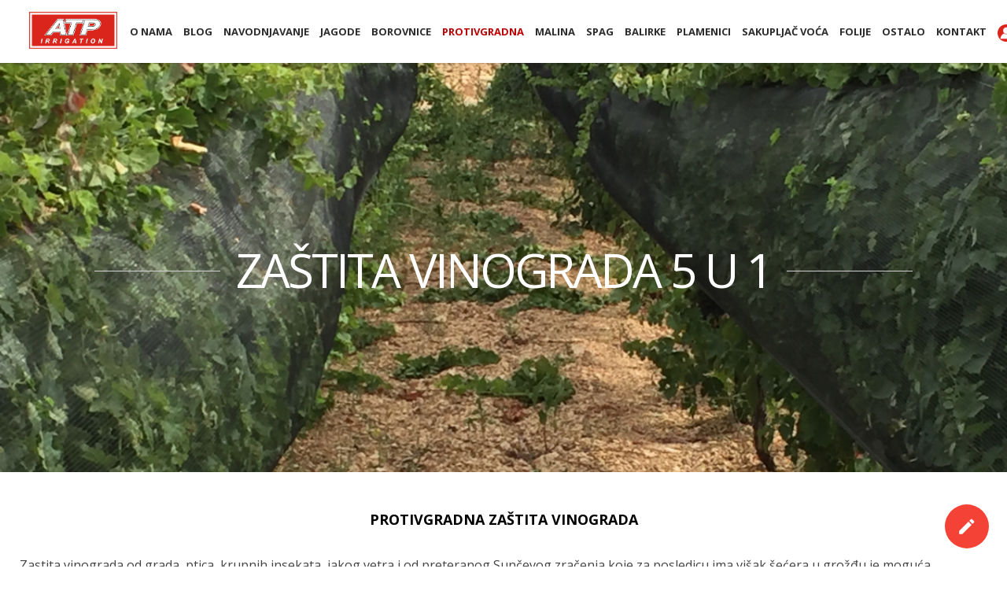

--- FILE ---
content_type: text/html; charset=utf-8
request_url: https://atpdoo.rs/index.php/protivgradne-mreze/pgm-za-vinograd
body_size: 58772
content:
<!DOCTYPE html>
<html prefix="og: http://ogp.me/ns#" lang="sr-yu">
<head>
		        	<meta name="viewport" content="width=device-width, initial-scale=1, maximum-scale=2.0">
	    <base href="https://atpdoo.rs/index.php/protivgradne-mreze/pgm-za-vinograd" />
	<meta http-equiv="content-type" content="text/html; charset=utf-8" />
	<meta name="keywords" content="protivgradna mreža za vinograd, mreža, protivgradna mreža, zaštita vinograda, zaštita vinograda od grada, zaštita vinograda od tuče, smanjenje šećera u grozdjuvisak secera u grozdju, zaštitna mreža za vinograd" />
	<meta name="author" content="Super User" />
	<meta name="robots" content="index, follow" />
	<meta property="og:title" content="ZAŠTITA VINOGRADA 5 U 1" />
	<meta property="og:type" content="article" />
	<meta property="og:url" content="https://atpdoo.rs/index.php/protivgradne-mreze/pgm-za-vinograd" />
	<meta property="og:image" content="https://atpdoo.rs/images/slide/httpswwwatpdoorsindexphpprotivgradne-mrezepgm-za-vinograd.png" />
	<meta property="og:site_name" content="ATP Irrigation" />
	<meta name="description" content="Protivgradna mreža za vinograde ima petostruku ulogu u vinogradima.
Zaštita od grada, zaštita od ptica, zaštita od krupnih insekata, zaštita od vetra i zaštita od preteranog Sunčevog zračenja su koristi koje se dobiju montiranjem našig protivgradnih mreža. " />
	<title>PGM za vinograde</title>
	<link href="https://atpdoo.rs/images/favicon.ico" rel="shortcut icon" type="image/vnd.microsoft.icon" />
	<link href="/media/k2/assets/css/k2.fonts.css?v2.7.1" rel="stylesheet" type="text/css" />
	<link href="/templates/gk_steakhouse/css/k2.css?v2.7.1" rel="stylesheet" type="text/css" />
	<link href="/media/system/css/modal.css?424e21c1af46fb88bd86678f0c3c4396" rel="stylesheet" type="text/css" />
	<link href="https://atpdoo.rs/templates/gk_steakhouse/css/font-awesome.css" rel="stylesheet" type="text/css" />
	<link href="https://atpdoo.rs/templates/gk_steakhouse/css/normalize.css" rel="stylesheet" type="text/css" />
	<link href="https://atpdoo.rs/templates/gk_steakhouse/css/layout.css" rel="stylesheet" type="text/css" />
	<link href="https://atpdoo.rs/templates/gk_steakhouse/css/joomla.css" rel="stylesheet" type="text/css" />
	<link href="https://atpdoo.rs/templates/gk_steakhouse/css/system/system.css" rel="stylesheet" type="text/css" />
	<link href="https://atpdoo.rs/templates/gk_steakhouse/css/template.css" rel="stylesheet" type="text/css" />
	<link href="https://atpdoo.rs/templates/gk_steakhouse/css/menu.css" rel="stylesheet" type="text/css" />
	<link href="https://atpdoo.rs/templates/gk_steakhouse/css/gk.stuff.css" rel="stylesheet" type="text/css" />
	<link href="https://atpdoo.rs/templates/gk_steakhouse/css/style1.css" rel="stylesheet" type="text/css" />
	<link href="https://atpdoo.rs/templates/gk_steakhouse/css/typography/typography.style1.css" rel="stylesheet" type="text/css" />
	<link href="//fonts.googleapis.com/css?family=Open+Sans:300,400,500,700" rel="stylesheet" type="text/css" />
	<link href="//fonts.googleapis.com/css?family=Open+Sans+Condensed:300,300i" rel="stylesheet"" rel="stylesheet" type="text/css" />
	<style type="text/css">
.childcontent .gkcol { width: 200px; }body,
button,
.button,
input[type="submit"],
input[type="button"],
select,
textarea,
input[type="text"],
input[type="password"],
input[type="url"],
input[type="email"],
.box.border1 .header,
.box.border2 .header,
.box.newsletter .header,
.one-page-layout h2,
.one-page-layout h3,
article header h1,
article header h2,
.category .itemView h2,
.itemView h1,
.itemComments h3,
dl#tabs dt.tabs span h3, 
dl.tabs dt.tabs span h3,
.pane-sliders .panel h3,
#article-index h3,
.contact-form .gkCols h3,
.gk-menu .gkCols h3,
.item-content h1,
.item-content h2,
.item-content h3,
.item-content h4,
.item-content h5,
.item-content h6 { font-family: 'Open Sans', Arial, sans-serif; }
#gkLogo,
h1,h2,h3,h4,h5,h6,
.one-page-layout .header,
blockquote:before,
blockquote p:after { font-family: 'Open Sans', Arial, sans-serif; }
#gkHeaderMod h2,
.big-icon,
.newsletter .header small,
.bigtitle .header small { font-family: 'Open Sans Condensed', Arial, sans-serif; }
.blank { font-family: Arial, Helvetica, sans-serif; }
@media screen and (max-width: 780px) {
	    	#k2Container .itemsContainer { width: 100%!important; } 
	    	.cols-2 .column-1,
	    	.cols-2 .column-2,
	    	.cols-3 .column-1,
	    	.cols-3 .column-2,
	    	.cols-3 .column-3,
	    	.demo-typo-col2,
	    	.demo-typo-col3,
	    	.demo-typo-col4 {width: 100%; }
	    	}#gkContent { width: 100%; }
#gkContentWrap { width: 100%; }
.gkPage, #gkHeaderNav .gkPage, #gkMainbody .content, .one-page-wide-layout .item-content { max-width: 1230px; }
.narrow-page .gkPage { max-width: 861px; }
#menu1097 > div,
#menu1097 > div > .childcontent-inner { width: 200px; }
#menu1139 > div,
#menu1139 > div > .childcontent-inner { width: 200px; }
#menu1213 > div,
#menu1213 > div > .childcontent-inner { width: 200px; }
#menu1217 > div,
#menu1217 > div > .childcontent-inner { width: 200px; }
#menu1157 > div,
#menu1157 > div > .childcontent-inner { width: 200px; }
#menu1222 > div,
#menu1222 > div > .childcontent-inner { width: 200px; }
#menu1147 > div,
#menu1147 > div > .childcontent-inner { width: 200px; }
#menu1140 > div,
#menu1140 > div > .childcontent-inner { width: 200px; }
#menu1141 > div,
#menu1141 > div > .childcontent-inner { width: 200px; }
#menu1142 > div,
#menu1142 > div > .childcontent-inner { width: 200px; }
#menu1226 > div,
#menu1226 > div > .childcontent-inner { width: 200px; }
#menu1241 > div,
#menu1241 > div > .childcontent-inner { width: 200px; }
#menu1231 > div,
#menu1231 > div > .childcontent-inner { width: 200px; }
#menu1145 > div,
#menu1145 > div > .childcontent-inner { width: 200px; }
#menu1146 > div,
#menu1146 > div > .childcontent-inner { width: 200px; }
#menu1198 > div,
#menu1198 > div > .childcontent-inner { width: 200px; }

	</style>
	<script type="application/json" class="joomla-script-options new">{"csrf.token":"09eea49d658afd1aae7608aa4d5c93c9","system.paths":{"root":"","base":""}}</script>
	<script src="/media/jui/js/jquery.min.js?424e21c1af46fb88bd86678f0c3c4396" type="text/javascript"></script>
	<script src="/media/jui/js/jquery-noconflict.js?424e21c1af46fb88bd86678f0c3c4396" type="text/javascript"></script>
	<script src="/media/jui/js/jquery-migrate.min.js?424e21c1af46fb88bd86678f0c3c4396" type="text/javascript"></script>
	<script src="/media/k2/assets/js/k2.frontend.js?v2.7.1&amp;sitepath=/" type="text/javascript"></script>
	<script src="/media/jui/js/bootstrap.min.js?424e21c1af46fb88bd86678f0c3c4396" type="text/javascript"></script>
	<script src="/media/system/js/core.js?424e21c1af46fb88bd86678f0c3c4396" type="text/javascript"></script>
	<script src="https://atpdoo.rs/templates/gk_steakhouse/js/modernizr.js" type="text/javascript"></script>
	<script src="https://atpdoo.rs/templates/gk_steakhouse/js/gk.scripts.js" type="text/javascript"></script>
	<script src="https://atpdoo.rs/templates/gk_steakhouse/js/gk.menu.js" type="text/javascript"></script>
	<script src="https://atpdoo.rs/templates/gk_steakhouse/js/kalendae.js" type="text/javascript"></script>
	<script src="https://atpdoo.rs/templates/gk_steakhouse/js/scrollreveal.js" type="text/javascript"></script>
	<script type="text/javascript">


		// Add extra modal close functionality for tinyMCE-based editors
		document.onreadystatechange = function () {
			if (document.readyState == 'interactive' && typeof tinyMCE != 'undefined' && tinyMCE)
			{
				if (typeof window.jModalClose_no_tinyMCE === 'undefined')
				{
					window.jModalClose_no_tinyMCE = typeof(jModalClose) == 'function'  ?  jModalClose  :  false;

					jModalClose = function () {
						if (window.jModalClose_no_tinyMCE) window.jModalClose_no_tinyMCE.apply(this, arguments);
						tinyMCE.activeEditor.windowManager.close();
					};
				}

				if (typeof window.SqueezeBoxClose_no_tinyMCE === 'undefined')
				{
					if (typeof(SqueezeBox) == 'undefined')  SqueezeBox = {};
					window.SqueezeBoxClose_no_tinyMCE = typeof(SqueezeBox.close) == 'function'  ?  SqueezeBox.close  :  false;

					SqueezeBox.close = function () {
						if (window.SqueezeBoxClose_no_tinyMCE)  window.SqueezeBoxClose_no_tinyMCE.apply(this, arguments);
						tinyMCE.activeEditor.windowManager.close();
					};
				}
			}
		};
		
 $GKMenu = { height:true, width:false, duration: 250 };
$GK_TMPL_URL = "https://atpdoo.rs/templates/gk_steakhouse";

$GK_URL = "https://atpdoo.rs/";

	</script>
	<link rel="apple-touch-icon" href="https://atpdoo.rs/templates/gk_steakhouse/images/touch-device.png">
	<link rel="apple-touch-icon-precomposed" href="https://atpdoo.rs/templates/gk_steakhouse/images/touch-device.png">

    <link rel="stylesheet" href="https://atpdoo.rs/templates/gk_steakhouse/css/small.desktop.css" media="(max-width: 1230px)" />
<link rel="stylesheet" href="https://atpdoo.rs/templates/gk_steakhouse/css/tablet.css" media="(max-width: 1040px)" />
<link rel="stylesheet" href="https://atpdoo.rs/templates/gk_steakhouse/css/small.tablet.css" media="(max-width: 840px)" />
<link rel="stylesheet" href="https://atpdoo.rs/templates/gk_steakhouse/css/mobile.css" media="(max-width: 640px)" />

<!--[if IE 9]>
<link rel="stylesheet" href="https://atpdoo.rs/templates/gk_steakhouse/css/ie/ie9.css" type="text/css" />
<![endif]-->

<!--[if IE 8]>
<link rel="stylesheet" href="https://atpdoo.rs/templates/gk_steakhouse/css/ie/ie8.css" type="text/css" />
<![endif]-->

<!--[if lte IE 7]>
<link rel="stylesheet" href="https://atpdoo.rs/templates/gk_steakhouse/css/ie/ie7.css" type="text/css" />
<![endif]-->

<!--[if lte IE 9]>
<script type="text/javascript" src="https://atpdoo.rs/templates/gk_steakhouse/js/ie.js"></script>
<![endif]-->

<!--[if (gte IE 6)&(lte IE 8)]>
<script type="text/javascript" src="https://atpdoo.rs/templates/gk_steakhouse/js/respond.js"></script>
<script type="text/javascript" src="https://atpdoo.rs/templates/gk_steakhouse/js/selectivizr.js"></script>
<script type="text/javascript" src="http://html5shim.googlecode.com/svn/trunk/html5.js"></script>
<![endif]-->

<!-- Facebook Pixel Code -->

<script>

  !function(f,b,e,v,n,t,s)

  {if(f.fbq)return;n=f.fbq=function(){n.callMethod?

  n.callMethod.apply(n,arguments):n.queue.push(arguments)};

  if(!f._fbq)f._fbq=n;n.push=n;n.loaded=!0;n.version='2.0';

  n.queue=[];t=b.createElement(e);t.async=!0;

  t.src=v;s=b.getElementsByTagName(e)[0];

  s.parentNode.insertBefore(t,s)}(window, document,'script',

  'https://connect.facebook.net/en_US/fbevents.js');

  fbq('init', '777155305980982');

  fbq('track', 'PageView');

</script>

<noscript><img height="1" width="1" style="display:none"

  src="https://www.facebook.com/tr?id=777155305980982&ev=PageView&noscript=1"

/></noscript>

<!-- End Facebook Pixel Code -->

<!-- Global site tag (gtag.js) - Google Analytics -->
<!--
<script async src="https://www.googletagmanager.com/gtag/js?id=UA-176574642-1"></script>
<script>
  window.dataLayer = window.dataLayer || [];
  function gtag(){dataLayer.push(arguments);}
  gtag('js', new Date());

  gtag('config', 'UA-176574642-1');
</script>-->

<!-- Google tag (gtag.js) -->
<!--<script async src="https://www.googletagmanager.com/gtag/js?id=G-BQG9ELEQRQ"></script>
<script>
  window.dataLayer = window.dataLayer || [];
  function gtag(){dataLayer.push(arguments);}
  gtag('js', new Date());

  gtag('config', 'G-BQG9ELEQRQ');
</script>-->


<!-- Google tag (gtag.js) -->
<script async src="https://www.googletagmanager.com/gtag/js?id=G-Z5SFXWBZXN">
</script>
<script>
  window.dataLayer = window.dataLayer || [];
  function gtag(){dataLayer.push(arguments);}
  gtag('js', new Date());

  gtag('config', 'G-Z5SFXWBZXN');
</script>

<!-- Google tag (gtag.js) -->

<script async src="https://www.googletagmanager.com/gtag/js?id=G-DVDGT9Z8D3"></script>
<script>
  window.dataLayer = window.dataLayer || [];
  function gtag(){dataLayer.push(arguments);}
  gtag('js', new Date());

  gtag('config', 'G-DVDGT9Z8D3');
</script>


<link href="https://fonts.googleapis.com/icon?family=Material+Icons" rel="stylesheet">
<link rel="stylesheet" href="https://cdnjs.cloudflare.com/ajax/libs/font-awesome/4.7.0/css/font-awesome.min.css">
<link type="text/css" rel="stylesheet" href="https://atpdoo.rs/materialize/css/materialize.css"  media="screen,projection"/>
<script type="text/javascript" src="https://atpdoo.rs/materialize/js/materialize.min.js"></script>
   <script>
    document.addEventListener('DOMContentLoaded', function() {
    var elems = document.querySelectorAll('.fixed-action-btn');
    var instances = M.FloatingActionButton.init(elems, {
      direction: 'top',
      hoverEnabled: false
    });
  });
</script>
   
	 </head>
<body data-tablet-width="1040" data-mobile-width="640" data-zoom-size="150" data-smoothscroll="1">	
		
	<div id="gkBg">	
			    
	    <header id="gkHeader" class="menu-visible">		
			<div id="gkHeaderNav" class="static">
				<div class="gkPage">
	                 
          <a href="https://atpdoo.rs/" id="gkLogoSmall" class="cssLogo">ATP Irrigation</a>
     	                 
	                 	                 <div id="gkMainMenu" class="gkMenuClassic">
	                    <div id="gkMainMenuLeft">
		                    <nav class="gkMainMenu gkMenu">
<ul class="gkmenu level0"><li  class="first"><a href="/index.php/o-nama"  class=" first" id="menu1099"  >O nama</a></li><li  class="haschild"><a href="/index.php/vesti"  class=" haschild" id="menu1097"  >BLOG</a><div class="childcontent has-cols-1">
<div class="childcontent-inner">
<div class="gkcol gkcol1  first"><ul class="gkmenu level1"><li  class="first"><a href="/index.php/vesti/harmony" target="_blank"  class=" first" id="menu1257"  >HARMONY</a></li></ul></div>
</div>
</div></li><li  class="haschild"><a href="#"  class=" haschild" id="menu1139"  >Navodnjavanje</a><div class="childcontent has-cols-1">
<div class="childcontent-inner">
<div class="gkcol gkcol1  first"><ul class="gkmenu level1"><li  class="first haschild"><a href="/index.php/sistemi-za-navodnjavanje/automatski-sistemi-navodnjavanja"  class=" first haschild" id="menu1213"  >Automatski sistemi navodnjavanja</a><div class="childcontent has-cols-1">
<div class="childcontent-inner">
<div class="gkcol gkcol1  first"><ul class="gkmenu level2"><li  class="first"><a href="/index.php/sistemi-za-navodnjavanje/automatski-sistemi-navodnjavanja/shaker-pro"  class=" first" id="menu1214"  >SHAKER PRO</a></li><li ><a href="/index.php/sistemi-za-navodnjavanje/automatski-sistemi-navodnjavanja/dosa-pro"  id="menu1215"  >DOSA PRO</a></li><li ><a href="/index.php/sistemi-za-navodnjavanje/automatski-sistemi-navodnjavanja/dosa-box"  id="menu1218"  >DOSA BOX</a></li><li ><a href="/index.php/sistemi-za-navodnjavanje/automatski-sistemi-navodnjavanja/dosa-box-junioor"  id="menu1223"  >DOSA BOX JUNIOR</a></li><li  class="last"><a href="/index.php/sistemi-za-navodnjavanje/automatski-sistemi-navodnjavanja/ferticlick"  class=" last" id="menu1221"  >FERTICLICK</a></li></ul></div>
</div>
</div></li><li  class="haschild"><a href="/index.php/sistemi-za-navodnjavanje/sistem-kap-po-kap"  class=" haschild" id="menu1217"  >Sistem kap po kap</a><div class="childcontent has-cols-1">
<div class="childcontent-inner">
<div class="gkcol gkcol1  first"><ul class="gkmenu level2"><li  class="first"><a href="/index.php/sistemi-za-navodnjavanje/sistem-kap-po-kap/pluvio-kapajuce-trake"  class=" first" id="menu1148"  >Pluvio kapajuće trake</a></li><li ><a href="/index.php/sistemi-za-navodnjavanje/sistem-kap-po-kap/traka-za-navodnjavanje-pluvio-tape"  id="menu1240"  >TRAKA ZA NAVODNJAVANJE - PLUVIO TAPE</a></li><li ><a href="/index.php/sistemi-za-navodnjavanje/sistem-kap-po-kap/traka-za-navodnjavanje-vivaldi"  id="menu1235"  >TRAKA ZA NAVODNJAVANJE  - VIVALDI</a></li><li ><a href="/index.php/sistemi-za-navodnjavanje/sistem-kap-po-kap/cvrsta-creva"  id="menu1149"  >Čvrsta creva</a></li><li  class="last"><a href="/index.php/sistemi-za-navodnjavanje/sistem-kap-po-kap/kapljaci"  class=" last" id="menu1150"  >Kapljači</a></li></ul></div>
</div>
</div></li><li ><a href="/index.php/sistemi-za-navodnjavanje/orosavanje"  id="menu1152"  >Orošavanje</a></li><li ><a href="/index.php/sistemi-za-navodnjavanje/mikroorosavanje"  id="menu1153"  >Mikroorošavanje</a></li><li ><a href="/index.php/sistemi-za-navodnjavanje/parkovsko-navodnjavanje"  id="menu1156"  >Parkovsko navodnjavanje</a></li><li  class="haschild"><a href="/index.php/sistemi-za-navodnjavanje/magnetno-oplemenjivanje"  class=" haschild" id="menu1157"  >Magnet. oplemenjivanje</a><div class="childcontent has-cols-1">
<div class="childcontent-inner">
<div class="gkcol gkcol1  first"><ul class="gkmenu level2"><li  class="first"><a href="/index.php/sistemi-za-navodnjavanje/magnetno-oplemenjivanje/poljoprivreda"  class=" first" id="menu1158"  >Poljoprivreda</a></li><li  class="last"><a href="/index.php/sistemi-za-navodnjavanje/magnetno-oplemenjivanje/domacinstva"  class=" last" id="menu1159"  >Domaćinstva</a></li></ul></div>
</div>
</div></li><li  class="haschild"><a href="/index.php/sistemi-za-navodnjavanje/ostalo"  class=" haschild" id="menu1222"  >OSTALO</a><div class="childcontent has-cols-1">
<div class="childcontent-inner">
<div class="gkcol gkcol1  first"><ul class="gkmenu level2"><li  class="first"><a href="/index.php/sistemi-za-navodnjavanje/ostalo/subirigacija"  class=" first" id="menu1151"  >Subirigacija</a></li><li ><a href="/index.php/sistemi-za-navodnjavanje/ostalo/layflat-crevo"  id="menu1154"  >LAYFLAT</a></li><li  class="last"><a href="/index.php/sistemi-za-navodnjavanje/ostalo/razvodna-creva"  class=" last" id="menu1155"  >Razvodna creva - OKITEN</a></li></ul></div>
</div>
</div></li><li  class="last haschild"><a href="/index.php/sistemi-za-navodnjavanje/frekventni-regulatori"  class=" last haschild" id="menu1147"  >Frekventni regulatori</a><div class="childcontent has-cols-1">
<div class="childcontent-inner">
<div class="gkcol gkcol1  first"><ul class="gkmenu level2"><li  class="first"><a href="/index.php/sistemi-za-navodnjavanje/frekventni-regulatori/fr-presscontrol"  class=" first" id="menu1192"  >PRESSCONTROL</a></li><li ><a href="/index.php/sistemi-za-navodnjavanje/frekventni-regulatori/fr-presscontrol-evo"  id="menu1193"  >PRESSCONTROL evo</a></li><li ><a href="/index.php/sistemi-za-navodnjavanje/frekventni-regulatori/fr-mascontrol"  id="menu1194"  >MASCONTROL</a></li><li ><a href="/index.php/sistemi-za-navodnjavanje/frekventni-regulatori/fr-controlpres"  id="menu1195"  >CONTROLPRES</a></li><li ><a href="/index.php/sistemi-za-navodnjavanje/frekventni-regulatori/fr-pressflow"  id="menu1196"  >PRESSFLOW</a></li><li  class="last"><a href="/index.php/sistemi-za-navodnjavanje/frekventni-regulatori/fr-pumpstop-up"  class=" last" id="menu1197"  >PUMPSTOP up</a></li></ul></div>
</div>
</div></li></ul></div>
</div>
</div></li><li  class="haschild"><a href="#"  class=" haschild" id="menu1140"  >Jagode</a><div class="childcontent has-cols-1">
<div class="childcontent-inner">
<div class="gkcol gkcol1  first"><ul class="gkmenu level1"><li  class="first"><a href="/index.php/jagode/jagode-sadnice"  class=" first" id="menu1160"  >Sadnice jagoda - frigo živići jagoda, beszvirusni, sertifikovani</a></li><li ><a href="/index.php/jagode/mulch-folija-za-jagode"  id="menu1161"  >Folija za jagode</a></li><li ><a href="/index.php/jagode/jagode-trake"  id="menu1162"  >Trake za navodnjavanje jagoda</a></li><li ><a href="/index.php/jagode/jagode-zasita"  id="menu1164"  >Ishrana i zaštita jagode</a></li><li ><a href="/index.php/jagode/jagode-saveti"  id="menu1165"  >Saveti za sadnju jagode</a></li><li  class="last"><a href="/index.php/jagode/nase-reference"  class=" last" id="menu1224"  >Naše reference</a></li></ul></div>
</div>
</div></li><li  class="haschild"><a href="#"  class=" haschild" id="menu1141"  >Borovnice</a><div class="childcontent has-cols-1">
<div class="childcontent-inner">
<div class="gkcol gkcol1  first"><ul class="gkmenu level1"><li  class="first"><a href="/index.php/borovnice/borovnice-sadnice"  class=" first" id="menu1166"  >Sadnice borovnica</a></li><li ><a href="/index.php/borovnice/supstrat-za-borovnicu"  id="menu1236"  >Supstrat za borovnicu</a></li><li ><a href="/index.php/borovnice/borovnice-treset"  id="menu1167"  >Treset za borovnicu</a></li><li ><a href="/index.php/borovnice/borovnice-masine"  id="menu1168"  >Mašina za izradu bankova za borovnice</a></li><li ><a href="/index.php/borovnice/borovnice-navodnjavanje"  id="menu1169"  >Navodnjavanje borovnica</a></li><li ><a href="/index.php/borovnice/borovnice-protivgradne"  id="menu1170"  >Protivgradna zaštita borovnice</a></li><li ><a href="/index.php/borovnice/borovnice-zastita"  id="menu1171"  >Program zaštite i ishrane</a></li><li ><a href="/index.php/borovnice/borovnice-saveti"  id="menu1172"  >Sadnja borovnice</a></li><li ><a href="/index.php/borovnice/saksije"  id="menu1210"  >Saksije za borovnicu</a></li><li ><a href="/index.php/borovnice/agrotekstil"  id="menu1225"  >Agrotekstil</a></li><li ><a href="/index.php/borovnice/borovnice-vodic-za-investiranje"  id="menu1245"  >Vodič za investiranje</a></li><li  class="last"><a href="/index.php/borovnice/reference-atp-sadnice-borovnice"  class=" last" id="menu1248"  >REFERENCE</a></li></ul></div>
</div>
</div></li><li  class="haschild active"><a href="#"  class=" haschild active" id="menu1142"  >Protivgradna</a><div class="childcontent has-cols-1">
<div class="childcontent-inner">
<div class="gkcol gkcol1  first"><ul class="gkmenu level1"><li  class="first"><a href="/index.php/protivgradne-mreze/pgm-pokrivanje"  class=" first" id="menu1173"  >Pokrivanje cele površine</a></li><li ><a href="/index.php/protivgradne-mreze/pgm-delimicno"  id="menu1174"  >Delimično pokrivanje redova</a></li><li ><a href="/index.php/protivgradne-mreze/pgm-stubovi"  id="menu1175"  >Stubovi</a></li><li ><a href="/index.php/protivgradne-mreze/pgm-mreze"  id="menu1176"  >Mreže</a></li><li  class="active"><a href="/index.php/protivgradne-mreze/pgm-za-vinograd"  class=" active" id="menu1177"  >PGM za vinograde</a></li><li ><a href="/index.php/protivgradne-mreze/pgm-prateca-oprema"  id="menu1178"  >Prateća oprema</a></li><li  class="last"><a href="/index.php/protivgradne-mreze/pgm-montaza"  class=" last" id="menu1179"  >Montaža</a></li></ul></div>
</div>
</div></li><li  class="haschild"><a href="#"  class=" haschild" id="menu1226"  >Malina</a><div class="childcontent has-cols-1">
<div class="childcontent-inner">
<div class="gkcol gkcol1  first"><ul class="gkmenu level1"><li  class="first"><a href="/index.php/malina/sadnice"  class=" first" id="menu1228"  >Sadnice malina - Bezvirusne, sertifikovane sadnice malina iz Holandije</a></li><li ><a href="/index.php/malina/protivgradna-zastita-maline"  id="menu1229"  >Parcijalno pokrivanje maline</a></li><li  class="last"><a href="/index.php/malina/sistemi-za-navodnjavanje-i-orosavanje-maline"  class=" last" id="menu1230"  >SISTEMI ZA NAVODNJAVANJE I OROŠAVANJE MALINE</a></li></ul></div>
</div>
</div></li><li  class="haschild"><a href="/index.php/zastita-od-grada-i-mraza"  class=" haschild" id="menu1241"  >SPAG</a><div class="childcontent has-cols-1">
<div class="childcontent-inner">
<div class="gkcol gkcol1  first"><ul class="gkmenu level1"><li  class="first"><a href="/index.php/zastita-od-grada-i-mraza/protivgradni-top-zastita-od-grada"  class=" first" id="menu1242"  >PROTIVGRADNI TOP</a></li><li ><a href="/index.php/zastita-od-grada-i-mraza/buster-zastita-od-mraza"  id="menu1243"  >ZAŠTITA OD MRAZA</a></li><li  class="last"><a href="/index.php/zastita-od-grada-i-mraza/reference-zastita-od-mraza-i-grada"  class=" last" id="menu1244"  >REFERENCE</a></li></ul></div>
</div>
</div></li><li  class="last"><a href="/index.php/balirke" target="_blank"  class=" last" id="menu1255"  >BALIRKE</a></li></ul>
</nav><nav class="gkMainMenu gkMenu">
<ul class="gkmenu level0"><li  class="first haschild"><a href="#"  class=" first haschild" id="menu1231"  >PLAMENICI</a><div class="childcontent has-cols-1">
<div class="childcontent-inner">
<div class="gkcol gkcol1  first"><ul class="gkmenu level1"><li  class="first"><a href="/index.php/plamenici/zastita-od-mraza" target="_blank"  class=" first" id="menu1254"  >ZAŠTITA OD MRAZA</a></li><li ><a href="/index.php/plamenici/plamenici-u-borbi-protiv-korova-gljivicnih-oboljenja-bakterija-i-insekata"  id="menu1232"  >PLAMENICI u borbi protiv korova, gljivičnih oboljenja, bakterija i insekata</a></li><li ><a href="/index.php/plamenici/kalkulator"  id="menu1238"  >Kalkulator za plamenike</a></li><li  class="last"><a href="/index.php/plamenici/vocarstvo-korov-i-izdanci"  class=" last" id="menu1253"  >VOĆARSTVO - KOROV I IZDANCI</a></li></ul></div>
</div>
</div></li><li  class="haschild"><a href="/index.php/sakupljac-voca"  class=" haschild" id="menu1145"  >Sakupljač voća</a><div class="childcontent has-cols-1">
<div class="childcontent-inner">
<div class="gkcol gkcol1  first"><ul class="gkmenu level1"><li  class="first"><a href="/index.php/sakupljac-voca/skuplkjac-voca"  class=" first" id="menu1188"  >Organic Tools - Sakupljač voća<small>Sakupljanje voća, sakupljači voća, berba voća, olakšavanje sakupljanja voća</small></a></li><li  class="last"><a href="/index.php/sakupljac-voca/kalkulator"  class=" last" id="menu1237"  >Kalkulator za sakupljač voća</a></li></ul></div>
</div>
</div></li><li  class="haschild"><a href="#"  class=" haschild" id="menu1146"  >Folije</a><div class="childcontent has-cols-1">
<div class="childcontent-inner">
<div class="gkcol gkcol1  first"><ul class="gkmenu level1"><li  class="first"><a href="/index.php/folije/folije-mulch"  class=" first" id="menu1189"  >Mulch folije</a></li><li  class="last"><a href="/index.php/folije/folije-agril"  class=" last" id="menu1191"  >Arricover</a></li></ul></div>
</div>
</div></li><li  class="haschild"><a href="#"  class=" haschild" id="menu1198"  >Ostalo</a><div class="childcontent has-cols-1">
<div class="childcontent-inner">
<div class="gkcol gkcol1  first"><ul class="gkmenu level1"><li  class="first"><a href="/index.php/ostalo/ostalo-povijaci"  class=" first" id="menu1199"  >Povijači za grane</a></li><li ><a href="/index.php/ostalo/ostalo-vezice-voce"  id="menu1200"  >Vezice za voće</a></li><li ><a href="/index.php/ostalo/ostalo-vezice-povrce"  id="menu1201"  >Vezice za povrće</a></li><li ><a href="/index.php/ostalo/ostalo-preparati"  id="menu1203"  >Preparati</a></li><li ><a href="/index.php/ostalo/prskalice-rucne"  id="menu1184"  >Ručne prskalice</a></li><li ><a href="/index.php/ostalo/prskalice-ledjne"  id="menu1185"  >Leđne prskalice</a></li><li  class="last"><a href="/index.php/ostalo/prskalice-akumulatorske"  class=" last" id="menu1186"  >Akumulatorske prskalice</a></li></ul></div>
</div>
</div></li><li ><a href="/index.php/kontakt"  id="menu426"  >Kontakt</a></li><li  class="last gk-smanji"><a href="/index.php/registracija"  class=" last gk-smanji" id="menu1234"  ><img src="/images/watermarks/user2.png" alt="" /></a></li></ul>
</nav>	                 	</div>
	                 	
	                 	<!--<div id="gkMainMenuRight">
		                 		                 	</div>-->
	                 </div>
	                 	                 
	                 	                 <div id="gkMobileMenu" class="gkPage">
	                     <i id="static-aside-menu-toggler" class="fa fa-bars"></i>
	                 </div>
	                 		    	</div>
	    	</div>
	    	
	    		    </header>
	    
	    	
	    	    	
		<div id="gkPageContent">
	    		    	
	    		    	
	    	<div>
	    			    	
	    		<div>
			    	<div id="gkContent">					
						<div id="gkContentWrap">
								
							
							<section id="gkMainbody">
								<div id="restaurant">
																	<!-- START: SRC_COMPONENT --><article class="item-page itemView one-page-layout one-page-wide-layout ">
	  
		<header 
				class="bigtitle has-bg" 
		style="background: url('/images/slide/httpswwwatpdoorsindexphpprotivgradne-mrezepgm-za-vinograd.png');"
			>
                <h1 class="header">
              <a href="/index.php/protivgradne-mreze/pgm-za-vinograd">ZAŠTITA VINOGRADA 5 U 1</a>        </h1>
        	</header>
	  
  	<div class="item-content gkPage">
		<div class="itemBody">
                                                                                    <h1 align="center" class="fontbold18">PROTIVGRADNA ZAŠTITA VINOGRADA</h1>
<p align="left"></p>
<p align="left" style="text-align: left;">Zastita vinograda od grada, ptica, krupnih insekata, jakog vetra i od preteranog Sunčevog zračenja koje za posledicu ima višak šećera u grožđu je moguća montažom protivgradnih mreža specijalizovanih za te namene. </p>
<p align="left" style="text-align: left;">Zavisno od sorte grožđa u ponudi imamo 2 vrste mreža. Naša preporuka je <a href="/index.php/protivgradne-mreze/pgm-mreze" title="Mreža za zaštitu od grada">protivgradna mreža</a> sa okcima 7,1mm x 3,0mm, zasenom 18% i UV rezistentnošću  1200kLy. Fabrička garancija na našoj geografskoj širini  je 10-12 godina, dok u praksi traju 20-22 godine.</p>
<p align="left" style="text-align: left;"></p>
<p align="left" style="text-align: left;">Prednost našeg sistema protivgradne zaštite je što se montira na postojećoj strukturi a jedini uslov je da imate dve žice po vrhu sa razmakom 10-15cm kako bi lastari mogli nesmetano da rastu. Za projektovanje sistema potrebno je dostaviti:</p>
<p align="left"></p>
<ul>
<li align="left">broj redova</li>
<li align="left">dužinu redova</li>
<li align="left">broj stubova u redu</li>
<li align="left">dimenziju poprečnog preseka stuba.</li>
</ul>
<p align="left"></p>
<p align="left">U retkim slučajevima kod određenih konfiguracija terena imamo situaciju da je samo jedna strana reda na "udaru" grada, vetra, povećanog sunčevog zračenja i tada je moguće mrežu montirati samo sa te strane reda. </p>
<p align="left"></p>
<div align="center" style="text-align: left;">Ceo flajer za protivgradnu zaštitu vinograda možete naći na sledećem<span> </span><a href="/images/files/ZASTITA_VINOGRADA.pdf" title="zastita vinograda">linku.</a></div>
<p></p>
<div align="center"><iframe width="560" height="314" src="//www.youtube.com/embed/aUPLAdWLdEI" allowfullscreen="allowfullscreen"></iframe></div>
<div align="center"></div>
<div align="center"></div>
<div align="center"></div>
<div align="center"></div>
<div align="center"><span></span></div>
<div align="center" style="text-align: left;">
<div id="k2Container" class="latestView" style="text-align: justify;">
<div class="itemsContainer" style="width: 55.0%;">
<div class="itemsContainerWrap">
<p align="justify">Osim mreže za zaštitu vinograda, ATP IRRIGATION doo u saradnji sa italijanskim partnerom VIGNETINOX je obezbedio svojim klijentima i ostalu <span style="color: #000000;"> prateću opremu za p</span>odizanje novih vinograda. Više informacija možete videti u<strong> <a href="/images/VINOGRAD/Vignetinox_katalog_SRB.pdf" title="Struktura za podizanje vinograda">KATALOGU</a></strong></p>
</div>
</div>
<div class="itemsContainer" style="width: 45.0%;">
<div class="itemsContainerWrap"><br /><a href="https://www.vignetinox.com/en" title="OPREMA ZA VINOGRADE"><img src="/images/pgm/vignetinox_logo.png" caption="false" style="display: block; margin-left: auto; margin-right: auto;" align="center" /></a></div>
</div>
</div>
<p></p>
</div>
<div align="center" style="text-align: center;"><span></span><span></span><strong>UKOLIKO SU VAM POTREBNE DODATNE INFORMACIJE BIĆE NAM ZADOVOLJSTVO DA NAS KONTAKTIRATE.<br /></strong></div>
<div align="center">
<p style="text-align: center;"><strong><a href="tel: +381638037132" title="Mile R">+381 63 80 37 132</a> Mile</strong></p>
<p style="text-align: center;"><strong>    </strong><strong>  <a href="tel: +381628037133" title="Ivana C">+381 62 80 37 133</a> Ivana</strong></p>
<p style="text-align: center;"><strong> </strong><strong>VAŠ </strong></p>
<p style="text-align: center;"><a href="https://atpdoo.rs/" title="Početna strana"><strong><img src="/images/logostampa.jpg" alt="" /></strong></a></p>
<p></p>
</div>
<div align="center" style="text-align: left;"></div>
<div align="center" style="text-align: left;"></div>                         
                                    		  </div>
		  
		            
		  
		  	</div>
</article><!-- END: SRC_COMPONENT -->
																</div>
							</section>
							
													</div>
						
									    	</div>
			    	
			    			    	</div>
			</div>
		</div>
		
			    
	    	    
	    	    
	    	    
	    	    
	    	    <section id="gkBottom6">
	    	<div  id="location">
	    		<div class="box map bigtitle contact-form gkmod-1"><div class="box-wrap"><h3 class="header gkPage"><span>Kontaktirajte nas</span><small>Pošaljite nam poruku</small></h3><div class="content gkPage">

<div class="custom map bigtitle contact-form">

	<div class="gk-map" data-latitude="44.755956" data-longitude="20.480899" data-zoom="17" data-ui="yes" data-key="AIzaSyB4-5c_mOhc-DfBODRj96jca3La3E-NswI"></div>
<div class="gk-over-map gkCols" data-cols="2">
<div data-scroll-reveal="enter left over .5s">
<h3>Kontakt forma</h3>
<div class="gkContactForm"><form id="contact-form" method="post">
<p class="gkcontact-fields"><input type="email" class="required" placeholder=" Е-mail" name="email" /> <input type="text" class="required" placeholder=" Ime" name="name" /> <input type="text" class="required" placeholder=" Naslov poruke" name="title" /></p>
<p class="gkcontact-textarea"><textarea class="required" name="poruka" placeholder="Vaša poruka"></textarea></p>
<input type="hidden" name="recaptcha_response" id="recaptchaResponse" />
<div id="alert"></div>
<button id="submit-button" type="submit" class="submit button-border" style="color: #fff!important;">POŠALJI</button></form></div>
</div>
<div class="contact-form-info" data-scroll-reveal="enter right over .5s">
<h3>ATP Irrigation d.o.o.</h3>
<p>ATP Irrigation d.o.o. posluje pod ovim nazivom od 2005. godine, a prethodno, kao ATP GROUP, od 1998. godine, tako da smo na tržištu Srbije prisutni već 20 godina. Radno vreme kompanije: Radnim danom od 8-16h, subotom 08-12h.</p>
<address><strong>Adresa</strong>
<p>ATP Irrigation<br /> Bulevar Oslobođenja 172<br /> 11040 Beograd, Srbija</p>
<a href="https://www.google.com/maps/place/ATP+Irrigation+doo/@44.7560148,20.4786213,17z/" class="gk-locate"><i class="gk-icon-map-path-solid"></i>Pronađite nas</a></address></div>
</div>
<script async="" src="https://www.google.com/recaptcha/api.js?render=6LeamcooAAAAAClptzPpUkiJxD6qw60m8uEqG4RV"></script>
<script>// <![CDATA[
        jQuery('#contact-form').submit(function(event) {
            event.preventDefault(); // Prevent direct form submission
            jQuery('#alert').text('Slanje...').fadeIn(0); // Display "Processing" to let the user know that the form is being submitted
            grecaptcha.ready(function () {
                grecaptcha.execute('6LeamcooAAAAAClptzPpUkiJxD6qw60m8uEqG4RV', { action: 'contact' }).then(function (token) {
                    var recaptchaResponse = document.getElementById('recaptchaResponse');
                    recaptchaResponse.value = token;
                    // Make the Ajax call here
                    jQuery.ajax({
                        url: 'https://atpdoo.rs/skripte/contact.php',
                        type: 'post',
                        data: jQuery('#contact-form').serialize(),
                        dataType: 'json',
                        success: function( _response ){
                            // The Ajax request is a success. _response is a JSON object
                            var error = _response.error;
                            var success = _response.success;
                            if(error != "") {
                                // In case of error, display it to user
                                jQuery('#alert').html(error);
                            }
                            else {
                                // In case of success, display it to user and remove the submit button
                                jQuery('#alert').html(success);
                                jQuery('#submit-button').remove();
                            }
                        },
                        error: function(jqXhr, json, errorThrown){
                            // In case of Ajax error too, display the result
                            var error = jqXhr.responseText;
                            jQuery('#alert').html(error);
                        }
                    });
                });
            });
        });
// ]]></script>	
</div>
</div></div></div>
	    	</div>
	    </section>
	    	    
	        
    	
<footer id="gkFooter">
     <div class="gkPage">
                    
          
          
          
          <div id="k2Container" class="latestView" style="text-align:center">




				<div class="itemsContainer" style="width: 25.0%;" align="center">
					<div class="itemsContainerWrap">
						<span class="naslov-foot">ATP Irrigation d.o.o.</span><br />
                        <span class="mali-naslov-foot">
                            Bulevar Oslobođenja 172,<br / >
                            11040 Beograd, Srbija<br / >
                        </span>
					</div>
				</div>

				<div class="itemsContainer muzej2" style="width: 25.0%;"  align="center">
					<div class="itemsContainerWrap">
					<span class="mali-naslov-foot">
                            Tel: 011 / 26 618 57<br / >
                            Fax: 011 / 26 666 62<br / >
                            Mob: 063 / 80 371 32<br / >
                            </span>
					</div>
				</div>
                
                <div class="itemsContainer muzej2" style="width: 25.0%;"  align="center">
					<div class="itemsContainerWrap">
					<span class="mali-naslov-foot">
                            Web: <a href="http://www.atpdoo.rs">www.atpdoo.rs</a><br / >
                            E-mail: <a href="mailto:office@atpdoo.rs">office@atpdoo.rs</a><br / >
                            <b>Radno vreme: </b><b>8-16h,</b> <br / ><b>subotom 8-12h</b>
                            </span>
					</div>
				</div>

				<div class="itemsContainer muzej" style="width: 25.0%;"  align="center">
					<div class="itemsContainerWrap" align="right">
						<div class="social-razmak"></div>
                        <div class="social-dno" align="center">
                            	<a href="https://www.facebook.com/pages/ATP-Irrigation/1407947269498972" target="_blank">
                                <img src="/images/f.png" onmouseover="this.src='/images/f-n.png'" 3	onmouseout="this.src='/images/f.png'" border="0">
                                </a> &nbsp;&nbsp;
                                <a href="https://twitter.com/ATPIrrigation" target="_blank">
                                <img src="/images/t.png" onmouseover="this.src='/images/t-n.png'" 3	onmouseout="this.src='/images/t.png'" border="0">
                                </a> &nbsp;&nbsp;
                                <a href="https://www.youtube.com/channel/UCJyLBsIiJQsP-pjoX4g428A/feed" target="_blank">
                                <img src="/images/y.png" onmouseover="this.src='/images/y-n.png'" 3	onmouseout="this.src='/images/y.png'" border="0">
                                </a> &nbsp;&nbsp;
                                <a href="https://www.linkedin.com/company/11437462" target="_blank">
                                <img src="/images/lin.png" onmouseover="this.src='/images/lin-n.png'" 3	onmouseout="this.src='/images/lin.png'" border="0">
                                </a> &nbsp;&nbsp;
                                <a href="https://www.instagram.com/atpirrigation/?hl=sr" target="_blank">
                                <img src="/images/in.png" onmouseover="this.src='/images/in-n.png'" 3	onmouseout="this.src='/images/in.png'" border="0">
                                </a>
                        </div>
					</div>
				</div>


</div>
</div>


</footer>
   		

<div id="gkfb-root"></div>
<script type="text/javascript">

//<![CDATA[
   	window.fbAsyncInit = function() {
		FB.init({ appId: '', 
			status: true, 
			cookie: true,
			xfbml: true,
			oauth: true
		});
   		    
	  		};
    //      
   window.addEvent('load', function(){
        (function(){
                if(!document.getElementById('fb-root')) {
                     var root = document.createElement('div');
                     root.id = 'fb-root';
                     document.getElementById('gkfb-root').appendChild(root);
                     var e = document.createElement('script');
                 e.src = document.location.protocol + '//connect.facebook.net/en_US/all.js';
                     e.async = true;
                 document.getElementById('fb-root').appendChild(e);   
                }
        })();
    }); 
    //]]>
</script>


<!-- +1 button -->

<script type="text/javascript">
  window.___gcfg = {
    lang: 'en-GB',
    parsetags: 'onload'
  };
</script>
<script src="//apis.google.com/js/platform.js"  async defer></script>


<!-- twitter -->
          <script type="text/javascript" src="//platform.twitter.com/widgets.js"></script>
     

<!-- Pinterest script --> 
   	</div>
   		
   	<i id="close-menu" class="fa fa-times"></i>
   	<nav id="aside-menu">
   		<div>
   			<div class="gkAsideMenu">
<ul class="gkmenu level0"><li  class="first"><a href="/index.php/o-nama"  class=" first"   >O nama</a></li><li  class="haschild"><a href="/index.php/vesti"  class=" haschild"   >BLOG</a><ul class="gkmenu level1"><li  class="first"><a href="/index.php/vesti/harmony" target="_blank"  class=" first"   >HARMONY</a></li></ul></li><li  class="haschild"><a href="#"  class=" haschild"   >Navodnjavanje</a><ul class="gkmenu level1"><li  class="first haschild"><a href="/index.php/sistemi-za-navodnjavanje/automatski-sistemi-navodnjavanja"  class=" first haschild"   >Automatski sistemi navodnjavanja</a><ul class="gkmenu level2"><li  class="first"><a href="/index.php/sistemi-za-navodnjavanje/automatski-sistemi-navodnjavanja/shaker-pro"  class=" first"   >SHAKER PRO</a></li><li ><a href="/index.php/sistemi-za-navodnjavanje/automatski-sistemi-navodnjavanja/dosa-pro"    >DOSA PRO</a></li><li ><a href="/index.php/sistemi-za-navodnjavanje/automatski-sistemi-navodnjavanja/dosa-box"    >DOSA BOX</a></li><li ><a href="/index.php/sistemi-za-navodnjavanje/automatski-sistemi-navodnjavanja/dosa-box-junioor"    >DOSA BOX JUNIOR</a></li><li  class="last"><a href="/index.php/sistemi-za-navodnjavanje/automatski-sistemi-navodnjavanja/ferticlick"  class=" last"   >FERTICLICK</a></li></ul></li><li  class="haschild"><a href="/index.php/sistemi-za-navodnjavanje/sistem-kap-po-kap"  class=" haschild"   >Sistem kap po kap</a><ul class="gkmenu level2"><li  class="first"><a href="/index.php/sistemi-za-navodnjavanje/sistem-kap-po-kap/pluvio-kapajuce-trake"  class=" first"   >Pluvio kapajuće trake</a></li><li ><a href="/index.php/sistemi-za-navodnjavanje/sistem-kap-po-kap/traka-za-navodnjavanje-pluvio-tape"    >TRAKA ZA NAVODNJAVANJE - PLUVIO TAPE</a></li><li ><a href="/index.php/sistemi-za-navodnjavanje/sistem-kap-po-kap/traka-za-navodnjavanje-vivaldi"    >TRAKA ZA NAVODNJAVANJE  - VIVALDI</a></li><li ><a href="/index.php/sistemi-za-navodnjavanje/sistem-kap-po-kap/cvrsta-creva"    >Čvrsta creva</a></li><li  class="last"><a href="/index.php/sistemi-za-navodnjavanje/sistem-kap-po-kap/kapljaci"  class=" last"   >Kapljači</a></li></ul></li><li ><a href="/index.php/sistemi-za-navodnjavanje/orosavanje"    >Orošavanje</a></li><li ><a href="/index.php/sistemi-za-navodnjavanje/mikroorosavanje"    >Mikroorošavanje</a></li><li ><a href="/index.php/sistemi-za-navodnjavanje/parkovsko-navodnjavanje"    >Parkovsko navodnjavanje</a></li><li  class="haschild"><a href="/index.php/sistemi-za-navodnjavanje/magnetno-oplemenjivanje"  class=" haschild"   >Magnet. oplemenjivanje</a><ul class="gkmenu level2"><li  class="first"><a href="/index.php/sistemi-za-navodnjavanje/magnetno-oplemenjivanje/poljoprivreda"  class=" first"   >Poljoprivreda</a></li><li  class="last"><a href="/index.php/sistemi-za-navodnjavanje/magnetno-oplemenjivanje/domacinstva"  class=" last"   >Domaćinstva</a></li></ul></li><li  class="haschild"><a href="/index.php/sistemi-za-navodnjavanje/ostalo"  class=" haschild"   >OSTALO</a><ul class="gkmenu level2"><li  class="first"><a href="/index.php/sistemi-za-navodnjavanje/ostalo/subirigacija"  class=" first"   >Subirigacija</a></li><li ><a href="/index.php/sistemi-za-navodnjavanje/ostalo/layflat-crevo"    >LAYFLAT</a></li><li  class="last"><a href="/index.php/sistemi-za-navodnjavanje/ostalo/razvodna-creva"  class=" last"   >Razvodna creva - OKITEN</a></li></ul></li><li  class="last haschild"><a href="/index.php/sistemi-za-navodnjavanje/frekventni-regulatori"  class=" last haschild"   >Frekventni regulatori</a><ul class="gkmenu level2"><li  class="first"><a href="/index.php/sistemi-za-navodnjavanje/frekventni-regulatori/fr-presscontrol"  class=" first"   >PRESSCONTROL</a></li><li ><a href="/index.php/sistemi-za-navodnjavanje/frekventni-regulatori/fr-presscontrol-evo"    >PRESSCONTROL evo</a></li><li ><a href="/index.php/sistemi-za-navodnjavanje/frekventni-regulatori/fr-mascontrol"    >MASCONTROL</a></li><li ><a href="/index.php/sistemi-za-navodnjavanje/frekventni-regulatori/fr-controlpres"    >CONTROLPRES</a></li><li ><a href="/index.php/sistemi-za-navodnjavanje/frekventni-regulatori/fr-pressflow"    >PRESSFLOW</a></li><li  class="last"><a href="/index.php/sistemi-za-navodnjavanje/frekventni-regulatori/fr-pumpstop-up"  class=" last"   >PUMPSTOP up</a></li></ul></li></ul></li><li  class="haschild"><a href="#"  class=" haschild"   >Jagode</a><ul class="gkmenu level1"><li  class="first"><a href="/index.php/jagode/jagode-sadnice"  class=" first"   >Sadnice jagoda - frigo živići jagoda, beszvirusni, sertifikovani</a></li><li ><a href="/index.php/jagode/mulch-folija-za-jagode"    >Folija za jagode</a></li><li ><a href="/index.php/jagode/jagode-trake"    >Trake za navodnjavanje jagoda</a></li><li ><a href="/index.php/jagode/jagode-zasita"    >Ishrana i zaštita jagode</a></li><li ><a href="/index.php/jagode/jagode-saveti"    >Saveti za sadnju jagode</a></li><li  class="last"><a href="/index.php/jagode/nase-reference"  class=" last"   >Naše reference</a></li></ul></li><li  class="haschild"><a href="#"  class=" haschild"   >Borovnice</a><ul class="gkmenu level1"><li  class="first"><a href="/index.php/borovnice/borovnice-sadnice"  class=" first"   >Sadnice borovnica</a></li><li ><a href="/index.php/borovnice/supstrat-za-borovnicu"    >Supstrat za borovnicu</a></li><li ><a href="/index.php/borovnice/borovnice-treset"    >Treset za borovnicu</a></li><li ><a href="/index.php/borovnice/borovnice-masine"    >Mašina za izradu bankova za borovnice</a></li><li ><a href="/index.php/borovnice/borovnice-navodnjavanje"    >Navodnjavanje borovnica</a></li><li ><a href="/index.php/borovnice/borovnice-protivgradne"    >Protivgradna zaštita borovnice</a></li><li ><a href="/index.php/borovnice/borovnice-zastita"    >Program zaštite i ishrane</a></li><li ><a href="/index.php/borovnice/borovnice-saveti"    >Sadnja borovnice</a></li><li ><a href="/index.php/borovnice/saksije"    >Saksije za borovnicu</a></li><li ><a href="/index.php/borovnice/agrotekstil"    >Agrotekstil</a></li><li ><a href="/index.php/borovnice/borovnice-vodic-za-investiranje"    >Vodič za investiranje</a></li><li  class="last"><a href="/index.php/borovnice/reference-atp-sadnice-borovnice"  class=" last"   >REFERENCE</a></li></ul></li><li  class="haschild active"><a href="#"  class=" haschild active"   >Protivgradna</a><ul class="gkmenu level1"><li  class="first"><a href="/index.php/protivgradne-mreze/pgm-pokrivanje"  class=" first"   >Pokrivanje cele površine</a></li><li ><a href="/index.php/protivgradne-mreze/pgm-delimicno"    >Delimično pokrivanje redova</a></li><li ><a href="/index.php/protivgradne-mreze/pgm-stubovi"    >Stubovi</a></li><li ><a href="/index.php/protivgradne-mreze/pgm-mreze"    >Mreže</a></li><li  class="active"><a href="/index.php/protivgradne-mreze/pgm-za-vinograd"  class=" active"   >PGM za vinograde</a></li><li ><a href="/index.php/protivgradne-mreze/pgm-prateca-oprema"    >Prateća oprema</a></li><li  class="last"><a href="/index.php/protivgradne-mreze/pgm-montaza"  class=" last"   >Montaža</a></li></ul></li><li  class="haschild"><a href="#"  class=" haschild"   >Malina</a><ul class="gkmenu level1"><li  class="first"><a href="/index.php/malina/sadnice"  class=" first"   >Sadnice malina - Bezvirusne, sertifikovane sadnice malina iz Holandije</a></li><li ><a href="/index.php/malina/protivgradna-zastita-maline"    >Parcijalno pokrivanje maline</a></li><li  class="last"><a href="/index.php/malina/sistemi-za-navodnjavanje-i-orosavanje-maline"  class=" last"   >SISTEMI ZA NAVODNJAVANJE I OROŠAVANJE MALINE</a></li></ul></li><li  class="haschild"><a href="/index.php/zastita-od-grada-i-mraza"  class=" haschild"   >SPAG</a><ul class="gkmenu level1"><li  class="first"><a href="/index.php/zastita-od-grada-i-mraza/protivgradni-top-zastita-od-grada"  class=" first"   >PROTIVGRADNI TOP</a></li><li ><a href="/index.php/zastita-od-grada-i-mraza/buster-zastita-od-mraza"    >ZAŠTITA OD MRAZA</a></li><li  class="last"><a href="/index.php/zastita-od-grada-i-mraza/reference-zastita-od-mraza-i-grada"  class=" last"   >REFERENCE</a></li></ul></li><li  class="last"><a href="/index.php/balirke" target="_blank"  class=" last"   >BALIRKE</a></li></ul>
</div>   			
   			<div class="gkAsideMenu">
<ul class="gkmenu level0"><li  class="first haschild"><a href="#"  class=" first haschild"   >PLAMENICI</a><ul class="gkmenu level1"><li  class="first"><a href="/index.php/plamenici/zastita-od-mraza" target="_blank"  class=" first"   >ZAŠTITA OD MRAZA</a></li><li ><a href="/index.php/plamenici/plamenici-u-borbi-protiv-korova-gljivicnih-oboljenja-bakterija-i-insekata"    >PLAMENICI u borbi protiv korova, gljivičnih oboljenja, bakterija i insekata</a></li><li ><a href="/index.php/plamenici/kalkulator"    >Kalkulator za plamenike</a></li><li  class="last"><a href="/index.php/plamenici/vocarstvo-korov-i-izdanci"  class=" last"   >VOĆARSTVO - KOROV I IZDANCI</a></li></ul></li><li  class="haschild"><a href="/index.php/sakupljac-voca"  class=" haschild"   >Sakupljač voća</a><ul class="gkmenu level1"><li  class="first"><a href="/index.php/sakupljac-voca/skuplkjac-voca"  class=" first"   >Organic Tools - Sakupljač voća</a></li><li  class="last"><a href="/index.php/sakupljac-voca/kalkulator"  class=" last"   >Kalkulator za sakupljač voća</a></li></ul></li><li  class="haschild"><a href="#"  class=" haschild"   >Folije</a><ul class="gkmenu level1"><li  class="first"><a href="/index.php/folije/folije-mulch"  class=" first"   >Mulch folije</a></li><li  class="last"><a href="/index.php/folije/folije-agril"  class=" last"   >Arricover</a></li></ul></li><li  class="haschild"><a href="#"  class=" haschild"   >Ostalo</a><ul class="gkmenu level1"><li  class="first"><a href="/index.php/ostalo/ostalo-povijaci"  class=" first"   >Povijači za grane</a></li><li ><a href="/index.php/ostalo/ostalo-vezice-voce"    >Vezice za voće</a></li><li ><a href="/index.php/ostalo/ostalo-vezice-povrce"    >Vezice za povrće</a></li><li ><a href="/index.php/ostalo/ostalo-preparati"    >Preparati</a></li><li ><a href="/index.php/ostalo/prskalice-rucne"    >Ručne prskalice</a></li><li ><a href="/index.php/ostalo/prskalice-ledjne"    >Leđne prskalice</a></li><li  class="last"><a href="/index.php/ostalo/prskalice-akumulatorske"  class=" last"   >Akumulatorske prskalice</a></li></ul></li><li ><a href="/index.php/kontakt"    >Kontakt</a></li><li  class="last gk-smanji"><a href="/index.php/registracija"  class=" last gk-smanji"   ><img src="/images/watermarks/user2.png" alt="" /></a></li></ul>
</div>   		</div>
   	</nav>	
   		
	<script>
		//if(window.getSize().x > 600) {
		if(window.length > 600) {	
			document.getElements('.gkNspPM-GridNews figure').each(function(item, i) {
				if(item.hasClass('inverse')) {
					item.setProperty('data-scroll-reveal', 'enter right over .5s and wait '+(i * 0.25)+'s');
				} else {
					item.setProperty('data-scroll-reveal', 'enter left over .5s and wait '+(i * 0.25)+'s');
				}
			});
			
			window.scrollReveal = new scrollReveal();
		}

		jQuery(document).ready(function(){
   			// Target your .container, .wrapper, .post, etc.
   			//jQuery("body").fitVids();
		});
	</script>
	
	
    
        <div class="fixed-action-btn">
      <a class="btn-floating btn-large red">
        <i class="large material-icons">mode_edit</i>
      </a>
      <ul>
        <li><a class="btn-floating red" href="https://atpdoo.rs/index.php/kontakt#contact-form"><i class="fa fa-envelope"></i></a></li>
        <li><a class="btn-floating yellow darken-2" href="https://www.instagram.com/atpirrigation/" target="_blank"><i class="fa fa-instagram"></i></a></li>
        <li><a class="btn-floating green" href="https://rs.linkedin.com/company/atp-irrigation-doo" target="_blank"><i class="fa fa-linkedin"></i></a></li>
        <li><a class="btn-floating red darken-4" href="https://www.youtube.com/channel/UCJyLBsIiJQsP-pjoX4g428A/feed" target="_blank"><i class="fa fa-youtube"></i></a></li>
        <li><a class="btn-floating blue" href="https://twitter.com/ATPIrrigation" target="_blank"><i class="fa fa-twitter"></i></a></li>
        <li><a class="btn-floating indigo darken-4" href="https://www.facebook.com/atpdoo/" target="_blank"><i class="fa fa-facebook"></i></a></li>
      </ul>
    </div>
    
</body>
</html>


<script>
    // Aside menu
    if(jQuery('#aside-menu').length > 0) {
        var staticToggler = jQuery('#static-aside-menu-toggler');
        
        staticToggler.click(function() {
            gkOpenAsideMenu();
        });
        
        jQuery('#close-menu').click( function() {
            jQuery('#close-menu').toggleClass('menu-open');
            jQuery('#gkBg').toggleClass('menu-open');
            jQuery('#gkHeaderNav').toggleClass('menu-open');
            jQuery('#aside-menu').toggleClass('menu-open');
        });
        
        jQuery('#aside-menu').find('a[href^="#"]').click(function() {
        	jQuery('#close-menu').trigger('click');
        });
    }
    // detect android browser
    var ua = navigator.userAgent.toLowerCase();
    var isAndroid = ua.indexOf("android") > -1 && !window.chrome;
    if(isAndroid) {
        jQuery('body').addClass('android-stock-browser');
    }
    // Android stock browser fix for the aside menu
    if(jQuery('body').hasClass('android-stock-browser') && jQuery('#aside-menu').length > 0) {
        // menu dimensions
        var asideMenu = jQuery('#aside-menu');
        var menuHeight = jQuery('#aside-menu').height();
        
        jQuery('#static-aside-menu-toggler').click( function() {
           asideMenu.css('position', 'absolute');
           asideMenu.css('top', jQuery(window).scrollTop());
        });
        
        //
        /*jQuery(window).scroll( function(e) {
            if(asideMenu.hasClass('menu-open')) {
                // get the necessary values and positions
                var currentPosition = jQuery(window).scrollTop();
                var windowHeight = jQuery(window).height();

                // compare the values
                if(currentPosition > menuHeight - windowHeight) {
                    jQuery('#close-menu').trigger('click');
                }
            }
        });*/
    }
    
    function gkOpenAsideMenu() {
        jQuery('#gkBg').toggleClass('menu-open');
        jQuery('#aside-menu').toggleClass('menu-open');
        jQuery('#gkHeaderNav').toggleClass('menu-open');
    
        if(!jQuery('#close-menu').hasClass('menu-open')) {
            setTimeout(function() {
                jQuery('#close-menu').toggleClass('menu-open');
            }, 300);
        } else {
            jQuery('#close-menu').removeClass('menu-open');
        }
    }

</script>


<script>
	jQuery.noConflict();
	// Testimonials
	var testimonials = jQuery('.gk-testimonials');
	
	if(testimonials.length > 0) {
		testimonials.each(function(i, wrapper) {
			wrapper = jQuery(wrapper);
			var amount = wrapper.data('amount');
		
			var testimonial_prev = jQuery('<a>', { class: 'gk-testimonials-prev' });
			var testimonial_next = jQuery('<a>', { class: 'gk-testimonials-next' });
			var testimonial_pagination = jQuery('<ul>', { class: 'gk-testimonials-pagination' });
			
			var quotes = wrapper.find('blockquote');
			var current_page = 0;
			var sliding_wrapper = wrapper.find('div div');
			
			
			for(var j = 0; j < amount; j++) {
				var titem = '<li' + (j === 0 ? ' class="active"' : '') + '>' + (j+1) + '</li>';
				testimonial_pagination.html(testimonial_pagination.html() + titem);
			}
	
			testimonial_prev.appendTo(wrapper);
			testimonial_next.appendTo(wrapper);
			testimonial_pagination.appendTo(wrapper);
			var pages = testimonial_pagination.find('li');
			// hide quotes
			quotes.each(function(i, quote) {
				if(i > 0) {
					jQuery(quote).addClass('hidden');
				}
			});
			// navigation
			testimonial_prev.click(function(e) {
				e.preventDefault();
				e.stopPropagation();
				
				quotes[current_page].classList.add('hidden');
				current_page = (current_page > 0) ? current_page - 1 : pages.length - 1;
				quotes[current_page].classList.remove('hidden');
				pages.removeClass('active');
				pages[current_page].classList.add('active');
				sliding_wrapper.css('margin-left', -1 * (current_page * 100) + "%");
			});
			
			testimonial_next.click(function(e) {
				e.preventDefault();
				e.stopPropagation();
				//console.log(quotes[current_page]);
				quotes[current_page].classList.add('hidden');
				current_page = (current_page < pages.length - 1) ? current_page + 1 : 0;
				quotes[current_page].classList.remove('hidden');
				pages.removeClass('active');
				pages[current_page].classList.add('active');
				sliding_wrapper.css('margin-left', -1 * (current_page * 100) + "%");
			});
			
			pages.each(function(i, page) {
				page = jQuery(page);
				page.click(function() {
					quotes[current_page].classList.add('hidden');
					current_page = i;
					quotes[current_page].classList.remove('hidden');
					pages.removeClass('active');
					pages[current_page].classList.add('active');
					sliding_wrapper.css('margin-left', -1 * (current_page * 100) + "%");	
				});
			});
		});
	}
</script>

--- FILE ---
content_type: text/html; charset=utf-8
request_url: https://www.google.com/recaptcha/api2/anchor?ar=1&k=6LeamcooAAAAAClptzPpUkiJxD6qw60m8uEqG4RV&co=aHR0cHM6Ly9hdHBkb28ucnM6NDQz&hl=en&v=PoyoqOPhxBO7pBk68S4YbpHZ&size=invisible&anchor-ms=20000&execute-ms=30000&cb=3391mtatvq7d
body_size: 48764
content:
<!DOCTYPE HTML><html dir="ltr" lang="en"><head><meta http-equiv="Content-Type" content="text/html; charset=UTF-8">
<meta http-equiv="X-UA-Compatible" content="IE=edge">
<title>reCAPTCHA</title>
<style type="text/css">
/* cyrillic-ext */
@font-face {
  font-family: 'Roboto';
  font-style: normal;
  font-weight: 400;
  font-stretch: 100%;
  src: url(//fonts.gstatic.com/s/roboto/v48/KFO7CnqEu92Fr1ME7kSn66aGLdTylUAMa3GUBHMdazTgWw.woff2) format('woff2');
  unicode-range: U+0460-052F, U+1C80-1C8A, U+20B4, U+2DE0-2DFF, U+A640-A69F, U+FE2E-FE2F;
}
/* cyrillic */
@font-face {
  font-family: 'Roboto';
  font-style: normal;
  font-weight: 400;
  font-stretch: 100%;
  src: url(//fonts.gstatic.com/s/roboto/v48/KFO7CnqEu92Fr1ME7kSn66aGLdTylUAMa3iUBHMdazTgWw.woff2) format('woff2');
  unicode-range: U+0301, U+0400-045F, U+0490-0491, U+04B0-04B1, U+2116;
}
/* greek-ext */
@font-face {
  font-family: 'Roboto';
  font-style: normal;
  font-weight: 400;
  font-stretch: 100%;
  src: url(//fonts.gstatic.com/s/roboto/v48/KFO7CnqEu92Fr1ME7kSn66aGLdTylUAMa3CUBHMdazTgWw.woff2) format('woff2');
  unicode-range: U+1F00-1FFF;
}
/* greek */
@font-face {
  font-family: 'Roboto';
  font-style: normal;
  font-weight: 400;
  font-stretch: 100%;
  src: url(//fonts.gstatic.com/s/roboto/v48/KFO7CnqEu92Fr1ME7kSn66aGLdTylUAMa3-UBHMdazTgWw.woff2) format('woff2');
  unicode-range: U+0370-0377, U+037A-037F, U+0384-038A, U+038C, U+038E-03A1, U+03A3-03FF;
}
/* math */
@font-face {
  font-family: 'Roboto';
  font-style: normal;
  font-weight: 400;
  font-stretch: 100%;
  src: url(//fonts.gstatic.com/s/roboto/v48/KFO7CnqEu92Fr1ME7kSn66aGLdTylUAMawCUBHMdazTgWw.woff2) format('woff2');
  unicode-range: U+0302-0303, U+0305, U+0307-0308, U+0310, U+0312, U+0315, U+031A, U+0326-0327, U+032C, U+032F-0330, U+0332-0333, U+0338, U+033A, U+0346, U+034D, U+0391-03A1, U+03A3-03A9, U+03B1-03C9, U+03D1, U+03D5-03D6, U+03F0-03F1, U+03F4-03F5, U+2016-2017, U+2034-2038, U+203C, U+2040, U+2043, U+2047, U+2050, U+2057, U+205F, U+2070-2071, U+2074-208E, U+2090-209C, U+20D0-20DC, U+20E1, U+20E5-20EF, U+2100-2112, U+2114-2115, U+2117-2121, U+2123-214F, U+2190, U+2192, U+2194-21AE, U+21B0-21E5, U+21F1-21F2, U+21F4-2211, U+2213-2214, U+2216-22FF, U+2308-230B, U+2310, U+2319, U+231C-2321, U+2336-237A, U+237C, U+2395, U+239B-23B7, U+23D0, U+23DC-23E1, U+2474-2475, U+25AF, U+25B3, U+25B7, U+25BD, U+25C1, U+25CA, U+25CC, U+25FB, U+266D-266F, U+27C0-27FF, U+2900-2AFF, U+2B0E-2B11, U+2B30-2B4C, U+2BFE, U+3030, U+FF5B, U+FF5D, U+1D400-1D7FF, U+1EE00-1EEFF;
}
/* symbols */
@font-face {
  font-family: 'Roboto';
  font-style: normal;
  font-weight: 400;
  font-stretch: 100%;
  src: url(//fonts.gstatic.com/s/roboto/v48/KFO7CnqEu92Fr1ME7kSn66aGLdTylUAMaxKUBHMdazTgWw.woff2) format('woff2');
  unicode-range: U+0001-000C, U+000E-001F, U+007F-009F, U+20DD-20E0, U+20E2-20E4, U+2150-218F, U+2190, U+2192, U+2194-2199, U+21AF, U+21E6-21F0, U+21F3, U+2218-2219, U+2299, U+22C4-22C6, U+2300-243F, U+2440-244A, U+2460-24FF, U+25A0-27BF, U+2800-28FF, U+2921-2922, U+2981, U+29BF, U+29EB, U+2B00-2BFF, U+4DC0-4DFF, U+FFF9-FFFB, U+10140-1018E, U+10190-1019C, U+101A0, U+101D0-101FD, U+102E0-102FB, U+10E60-10E7E, U+1D2C0-1D2D3, U+1D2E0-1D37F, U+1F000-1F0FF, U+1F100-1F1AD, U+1F1E6-1F1FF, U+1F30D-1F30F, U+1F315, U+1F31C, U+1F31E, U+1F320-1F32C, U+1F336, U+1F378, U+1F37D, U+1F382, U+1F393-1F39F, U+1F3A7-1F3A8, U+1F3AC-1F3AF, U+1F3C2, U+1F3C4-1F3C6, U+1F3CA-1F3CE, U+1F3D4-1F3E0, U+1F3ED, U+1F3F1-1F3F3, U+1F3F5-1F3F7, U+1F408, U+1F415, U+1F41F, U+1F426, U+1F43F, U+1F441-1F442, U+1F444, U+1F446-1F449, U+1F44C-1F44E, U+1F453, U+1F46A, U+1F47D, U+1F4A3, U+1F4B0, U+1F4B3, U+1F4B9, U+1F4BB, U+1F4BF, U+1F4C8-1F4CB, U+1F4D6, U+1F4DA, U+1F4DF, U+1F4E3-1F4E6, U+1F4EA-1F4ED, U+1F4F7, U+1F4F9-1F4FB, U+1F4FD-1F4FE, U+1F503, U+1F507-1F50B, U+1F50D, U+1F512-1F513, U+1F53E-1F54A, U+1F54F-1F5FA, U+1F610, U+1F650-1F67F, U+1F687, U+1F68D, U+1F691, U+1F694, U+1F698, U+1F6AD, U+1F6B2, U+1F6B9-1F6BA, U+1F6BC, U+1F6C6-1F6CF, U+1F6D3-1F6D7, U+1F6E0-1F6EA, U+1F6F0-1F6F3, U+1F6F7-1F6FC, U+1F700-1F7FF, U+1F800-1F80B, U+1F810-1F847, U+1F850-1F859, U+1F860-1F887, U+1F890-1F8AD, U+1F8B0-1F8BB, U+1F8C0-1F8C1, U+1F900-1F90B, U+1F93B, U+1F946, U+1F984, U+1F996, U+1F9E9, U+1FA00-1FA6F, U+1FA70-1FA7C, U+1FA80-1FA89, U+1FA8F-1FAC6, U+1FACE-1FADC, U+1FADF-1FAE9, U+1FAF0-1FAF8, U+1FB00-1FBFF;
}
/* vietnamese */
@font-face {
  font-family: 'Roboto';
  font-style: normal;
  font-weight: 400;
  font-stretch: 100%;
  src: url(//fonts.gstatic.com/s/roboto/v48/KFO7CnqEu92Fr1ME7kSn66aGLdTylUAMa3OUBHMdazTgWw.woff2) format('woff2');
  unicode-range: U+0102-0103, U+0110-0111, U+0128-0129, U+0168-0169, U+01A0-01A1, U+01AF-01B0, U+0300-0301, U+0303-0304, U+0308-0309, U+0323, U+0329, U+1EA0-1EF9, U+20AB;
}
/* latin-ext */
@font-face {
  font-family: 'Roboto';
  font-style: normal;
  font-weight: 400;
  font-stretch: 100%;
  src: url(//fonts.gstatic.com/s/roboto/v48/KFO7CnqEu92Fr1ME7kSn66aGLdTylUAMa3KUBHMdazTgWw.woff2) format('woff2');
  unicode-range: U+0100-02BA, U+02BD-02C5, U+02C7-02CC, U+02CE-02D7, U+02DD-02FF, U+0304, U+0308, U+0329, U+1D00-1DBF, U+1E00-1E9F, U+1EF2-1EFF, U+2020, U+20A0-20AB, U+20AD-20C0, U+2113, U+2C60-2C7F, U+A720-A7FF;
}
/* latin */
@font-face {
  font-family: 'Roboto';
  font-style: normal;
  font-weight: 400;
  font-stretch: 100%;
  src: url(//fonts.gstatic.com/s/roboto/v48/KFO7CnqEu92Fr1ME7kSn66aGLdTylUAMa3yUBHMdazQ.woff2) format('woff2');
  unicode-range: U+0000-00FF, U+0131, U+0152-0153, U+02BB-02BC, U+02C6, U+02DA, U+02DC, U+0304, U+0308, U+0329, U+2000-206F, U+20AC, U+2122, U+2191, U+2193, U+2212, U+2215, U+FEFF, U+FFFD;
}
/* cyrillic-ext */
@font-face {
  font-family: 'Roboto';
  font-style: normal;
  font-weight: 500;
  font-stretch: 100%;
  src: url(//fonts.gstatic.com/s/roboto/v48/KFO7CnqEu92Fr1ME7kSn66aGLdTylUAMa3GUBHMdazTgWw.woff2) format('woff2');
  unicode-range: U+0460-052F, U+1C80-1C8A, U+20B4, U+2DE0-2DFF, U+A640-A69F, U+FE2E-FE2F;
}
/* cyrillic */
@font-face {
  font-family: 'Roboto';
  font-style: normal;
  font-weight: 500;
  font-stretch: 100%;
  src: url(//fonts.gstatic.com/s/roboto/v48/KFO7CnqEu92Fr1ME7kSn66aGLdTylUAMa3iUBHMdazTgWw.woff2) format('woff2');
  unicode-range: U+0301, U+0400-045F, U+0490-0491, U+04B0-04B1, U+2116;
}
/* greek-ext */
@font-face {
  font-family: 'Roboto';
  font-style: normal;
  font-weight: 500;
  font-stretch: 100%;
  src: url(//fonts.gstatic.com/s/roboto/v48/KFO7CnqEu92Fr1ME7kSn66aGLdTylUAMa3CUBHMdazTgWw.woff2) format('woff2');
  unicode-range: U+1F00-1FFF;
}
/* greek */
@font-face {
  font-family: 'Roboto';
  font-style: normal;
  font-weight: 500;
  font-stretch: 100%;
  src: url(//fonts.gstatic.com/s/roboto/v48/KFO7CnqEu92Fr1ME7kSn66aGLdTylUAMa3-UBHMdazTgWw.woff2) format('woff2');
  unicode-range: U+0370-0377, U+037A-037F, U+0384-038A, U+038C, U+038E-03A1, U+03A3-03FF;
}
/* math */
@font-face {
  font-family: 'Roboto';
  font-style: normal;
  font-weight: 500;
  font-stretch: 100%;
  src: url(//fonts.gstatic.com/s/roboto/v48/KFO7CnqEu92Fr1ME7kSn66aGLdTylUAMawCUBHMdazTgWw.woff2) format('woff2');
  unicode-range: U+0302-0303, U+0305, U+0307-0308, U+0310, U+0312, U+0315, U+031A, U+0326-0327, U+032C, U+032F-0330, U+0332-0333, U+0338, U+033A, U+0346, U+034D, U+0391-03A1, U+03A3-03A9, U+03B1-03C9, U+03D1, U+03D5-03D6, U+03F0-03F1, U+03F4-03F5, U+2016-2017, U+2034-2038, U+203C, U+2040, U+2043, U+2047, U+2050, U+2057, U+205F, U+2070-2071, U+2074-208E, U+2090-209C, U+20D0-20DC, U+20E1, U+20E5-20EF, U+2100-2112, U+2114-2115, U+2117-2121, U+2123-214F, U+2190, U+2192, U+2194-21AE, U+21B0-21E5, U+21F1-21F2, U+21F4-2211, U+2213-2214, U+2216-22FF, U+2308-230B, U+2310, U+2319, U+231C-2321, U+2336-237A, U+237C, U+2395, U+239B-23B7, U+23D0, U+23DC-23E1, U+2474-2475, U+25AF, U+25B3, U+25B7, U+25BD, U+25C1, U+25CA, U+25CC, U+25FB, U+266D-266F, U+27C0-27FF, U+2900-2AFF, U+2B0E-2B11, U+2B30-2B4C, U+2BFE, U+3030, U+FF5B, U+FF5D, U+1D400-1D7FF, U+1EE00-1EEFF;
}
/* symbols */
@font-face {
  font-family: 'Roboto';
  font-style: normal;
  font-weight: 500;
  font-stretch: 100%;
  src: url(//fonts.gstatic.com/s/roboto/v48/KFO7CnqEu92Fr1ME7kSn66aGLdTylUAMaxKUBHMdazTgWw.woff2) format('woff2');
  unicode-range: U+0001-000C, U+000E-001F, U+007F-009F, U+20DD-20E0, U+20E2-20E4, U+2150-218F, U+2190, U+2192, U+2194-2199, U+21AF, U+21E6-21F0, U+21F3, U+2218-2219, U+2299, U+22C4-22C6, U+2300-243F, U+2440-244A, U+2460-24FF, U+25A0-27BF, U+2800-28FF, U+2921-2922, U+2981, U+29BF, U+29EB, U+2B00-2BFF, U+4DC0-4DFF, U+FFF9-FFFB, U+10140-1018E, U+10190-1019C, U+101A0, U+101D0-101FD, U+102E0-102FB, U+10E60-10E7E, U+1D2C0-1D2D3, U+1D2E0-1D37F, U+1F000-1F0FF, U+1F100-1F1AD, U+1F1E6-1F1FF, U+1F30D-1F30F, U+1F315, U+1F31C, U+1F31E, U+1F320-1F32C, U+1F336, U+1F378, U+1F37D, U+1F382, U+1F393-1F39F, U+1F3A7-1F3A8, U+1F3AC-1F3AF, U+1F3C2, U+1F3C4-1F3C6, U+1F3CA-1F3CE, U+1F3D4-1F3E0, U+1F3ED, U+1F3F1-1F3F3, U+1F3F5-1F3F7, U+1F408, U+1F415, U+1F41F, U+1F426, U+1F43F, U+1F441-1F442, U+1F444, U+1F446-1F449, U+1F44C-1F44E, U+1F453, U+1F46A, U+1F47D, U+1F4A3, U+1F4B0, U+1F4B3, U+1F4B9, U+1F4BB, U+1F4BF, U+1F4C8-1F4CB, U+1F4D6, U+1F4DA, U+1F4DF, U+1F4E3-1F4E6, U+1F4EA-1F4ED, U+1F4F7, U+1F4F9-1F4FB, U+1F4FD-1F4FE, U+1F503, U+1F507-1F50B, U+1F50D, U+1F512-1F513, U+1F53E-1F54A, U+1F54F-1F5FA, U+1F610, U+1F650-1F67F, U+1F687, U+1F68D, U+1F691, U+1F694, U+1F698, U+1F6AD, U+1F6B2, U+1F6B9-1F6BA, U+1F6BC, U+1F6C6-1F6CF, U+1F6D3-1F6D7, U+1F6E0-1F6EA, U+1F6F0-1F6F3, U+1F6F7-1F6FC, U+1F700-1F7FF, U+1F800-1F80B, U+1F810-1F847, U+1F850-1F859, U+1F860-1F887, U+1F890-1F8AD, U+1F8B0-1F8BB, U+1F8C0-1F8C1, U+1F900-1F90B, U+1F93B, U+1F946, U+1F984, U+1F996, U+1F9E9, U+1FA00-1FA6F, U+1FA70-1FA7C, U+1FA80-1FA89, U+1FA8F-1FAC6, U+1FACE-1FADC, U+1FADF-1FAE9, U+1FAF0-1FAF8, U+1FB00-1FBFF;
}
/* vietnamese */
@font-face {
  font-family: 'Roboto';
  font-style: normal;
  font-weight: 500;
  font-stretch: 100%;
  src: url(//fonts.gstatic.com/s/roboto/v48/KFO7CnqEu92Fr1ME7kSn66aGLdTylUAMa3OUBHMdazTgWw.woff2) format('woff2');
  unicode-range: U+0102-0103, U+0110-0111, U+0128-0129, U+0168-0169, U+01A0-01A1, U+01AF-01B0, U+0300-0301, U+0303-0304, U+0308-0309, U+0323, U+0329, U+1EA0-1EF9, U+20AB;
}
/* latin-ext */
@font-face {
  font-family: 'Roboto';
  font-style: normal;
  font-weight: 500;
  font-stretch: 100%;
  src: url(//fonts.gstatic.com/s/roboto/v48/KFO7CnqEu92Fr1ME7kSn66aGLdTylUAMa3KUBHMdazTgWw.woff2) format('woff2');
  unicode-range: U+0100-02BA, U+02BD-02C5, U+02C7-02CC, U+02CE-02D7, U+02DD-02FF, U+0304, U+0308, U+0329, U+1D00-1DBF, U+1E00-1E9F, U+1EF2-1EFF, U+2020, U+20A0-20AB, U+20AD-20C0, U+2113, U+2C60-2C7F, U+A720-A7FF;
}
/* latin */
@font-face {
  font-family: 'Roboto';
  font-style: normal;
  font-weight: 500;
  font-stretch: 100%;
  src: url(//fonts.gstatic.com/s/roboto/v48/KFO7CnqEu92Fr1ME7kSn66aGLdTylUAMa3yUBHMdazQ.woff2) format('woff2');
  unicode-range: U+0000-00FF, U+0131, U+0152-0153, U+02BB-02BC, U+02C6, U+02DA, U+02DC, U+0304, U+0308, U+0329, U+2000-206F, U+20AC, U+2122, U+2191, U+2193, U+2212, U+2215, U+FEFF, U+FFFD;
}
/* cyrillic-ext */
@font-face {
  font-family: 'Roboto';
  font-style: normal;
  font-weight: 900;
  font-stretch: 100%;
  src: url(//fonts.gstatic.com/s/roboto/v48/KFO7CnqEu92Fr1ME7kSn66aGLdTylUAMa3GUBHMdazTgWw.woff2) format('woff2');
  unicode-range: U+0460-052F, U+1C80-1C8A, U+20B4, U+2DE0-2DFF, U+A640-A69F, U+FE2E-FE2F;
}
/* cyrillic */
@font-face {
  font-family: 'Roboto';
  font-style: normal;
  font-weight: 900;
  font-stretch: 100%;
  src: url(//fonts.gstatic.com/s/roboto/v48/KFO7CnqEu92Fr1ME7kSn66aGLdTylUAMa3iUBHMdazTgWw.woff2) format('woff2');
  unicode-range: U+0301, U+0400-045F, U+0490-0491, U+04B0-04B1, U+2116;
}
/* greek-ext */
@font-face {
  font-family: 'Roboto';
  font-style: normal;
  font-weight: 900;
  font-stretch: 100%;
  src: url(//fonts.gstatic.com/s/roboto/v48/KFO7CnqEu92Fr1ME7kSn66aGLdTylUAMa3CUBHMdazTgWw.woff2) format('woff2');
  unicode-range: U+1F00-1FFF;
}
/* greek */
@font-face {
  font-family: 'Roboto';
  font-style: normal;
  font-weight: 900;
  font-stretch: 100%;
  src: url(//fonts.gstatic.com/s/roboto/v48/KFO7CnqEu92Fr1ME7kSn66aGLdTylUAMa3-UBHMdazTgWw.woff2) format('woff2');
  unicode-range: U+0370-0377, U+037A-037F, U+0384-038A, U+038C, U+038E-03A1, U+03A3-03FF;
}
/* math */
@font-face {
  font-family: 'Roboto';
  font-style: normal;
  font-weight: 900;
  font-stretch: 100%;
  src: url(//fonts.gstatic.com/s/roboto/v48/KFO7CnqEu92Fr1ME7kSn66aGLdTylUAMawCUBHMdazTgWw.woff2) format('woff2');
  unicode-range: U+0302-0303, U+0305, U+0307-0308, U+0310, U+0312, U+0315, U+031A, U+0326-0327, U+032C, U+032F-0330, U+0332-0333, U+0338, U+033A, U+0346, U+034D, U+0391-03A1, U+03A3-03A9, U+03B1-03C9, U+03D1, U+03D5-03D6, U+03F0-03F1, U+03F4-03F5, U+2016-2017, U+2034-2038, U+203C, U+2040, U+2043, U+2047, U+2050, U+2057, U+205F, U+2070-2071, U+2074-208E, U+2090-209C, U+20D0-20DC, U+20E1, U+20E5-20EF, U+2100-2112, U+2114-2115, U+2117-2121, U+2123-214F, U+2190, U+2192, U+2194-21AE, U+21B0-21E5, U+21F1-21F2, U+21F4-2211, U+2213-2214, U+2216-22FF, U+2308-230B, U+2310, U+2319, U+231C-2321, U+2336-237A, U+237C, U+2395, U+239B-23B7, U+23D0, U+23DC-23E1, U+2474-2475, U+25AF, U+25B3, U+25B7, U+25BD, U+25C1, U+25CA, U+25CC, U+25FB, U+266D-266F, U+27C0-27FF, U+2900-2AFF, U+2B0E-2B11, U+2B30-2B4C, U+2BFE, U+3030, U+FF5B, U+FF5D, U+1D400-1D7FF, U+1EE00-1EEFF;
}
/* symbols */
@font-face {
  font-family: 'Roboto';
  font-style: normal;
  font-weight: 900;
  font-stretch: 100%;
  src: url(//fonts.gstatic.com/s/roboto/v48/KFO7CnqEu92Fr1ME7kSn66aGLdTylUAMaxKUBHMdazTgWw.woff2) format('woff2');
  unicode-range: U+0001-000C, U+000E-001F, U+007F-009F, U+20DD-20E0, U+20E2-20E4, U+2150-218F, U+2190, U+2192, U+2194-2199, U+21AF, U+21E6-21F0, U+21F3, U+2218-2219, U+2299, U+22C4-22C6, U+2300-243F, U+2440-244A, U+2460-24FF, U+25A0-27BF, U+2800-28FF, U+2921-2922, U+2981, U+29BF, U+29EB, U+2B00-2BFF, U+4DC0-4DFF, U+FFF9-FFFB, U+10140-1018E, U+10190-1019C, U+101A0, U+101D0-101FD, U+102E0-102FB, U+10E60-10E7E, U+1D2C0-1D2D3, U+1D2E0-1D37F, U+1F000-1F0FF, U+1F100-1F1AD, U+1F1E6-1F1FF, U+1F30D-1F30F, U+1F315, U+1F31C, U+1F31E, U+1F320-1F32C, U+1F336, U+1F378, U+1F37D, U+1F382, U+1F393-1F39F, U+1F3A7-1F3A8, U+1F3AC-1F3AF, U+1F3C2, U+1F3C4-1F3C6, U+1F3CA-1F3CE, U+1F3D4-1F3E0, U+1F3ED, U+1F3F1-1F3F3, U+1F3F5-1F3F7, U+1F408, U+1F415, U+1F41F, U+1F426, U+1F43F, U+1F441-1F442, U+1F444, U+1F446-1F449, U+1F44C-1F44E, U+1F453, U+1F46A, U+1F47D, U+1F4A3, U+1F4B0, U+1F4B3, U+1F4B9, U+1F4BB, U+1F4BF, U+1F4C8-1F4CB, U+1F4D6, U+1F4DA, U+1F4DF, U+1F4E3-1F4E6, U+1F4EA-1F4ED, U+1F4F7, U+1F4F9-1F4FB, U+1F4FD-1F4FE, U+1F503, U+1F507-1F50B, U+1F50D, U+1F512-1F513, U+1F53E-1F54A, U+1F54F-1F5FA, U+1F610, U+1F650-1F67F, U+1F687, U+1F68D, U+1F691, U+1F694, U+1F698, U+1F6AD, U+1F6B2, U+1F6B9-1F6BA, U+1F6BC, U+1F6C6-1F6CF, U+1F6D3-1F6D7, U+1F6E0-1F6EA, U+1F6F0-1F6F3, U+1F6F7-1F6FC, U+1F700-1F7FF, U+1F800-1F80B, U+1F810-1F847, U+1F850-1F859, U+1F860-1F887, U+1F890-1F8AD, U+1F8B0-1F8BB, U+1F8C0-1F8C1, U+1F900-1F90B, U+1F93B, U+1F946, U+1F984, U+1F996, U+1F9E9, U+1FA00-1FA6F, U+1FA70-1FA7C, U+1FA80-1FA89, U+1FA8F-1FAC6, U+1FACE-1FADC, U+1FADF-1FAE9, U+1FAF0-1FAF8, U+1FB00-1FBFF;
}
/* vietnamese */
@font-face {
  font-family: 'Roboto';
  font-style: normal;
  font-weight: 900;
  font-stretch: 100%;
  src: url(//fonts.gstatic.com/s/roboto/v48/KFO7CnqEu92Fr1ME7kSn66aGLdTylUAMa3OUBHMdazTgWw.woff2) format('woff2');
  unicode-range: U+0102-0103, U+0110-0111, U+0128-0129, U+0168-0169, U+01A0-01A1, U+01AF-01B0, U+0300-0301, U+0303-0304, U+0308-0309, U+0323, U+0329, U+1EA0-1EF9, U+20AB;
}
/* latin-ext */
@font-face {
  font-family: 'Roboto';
  font-style: normal;
  font-weight: 900;
  font-stretch: 100%;
  src: url(//fonts.gstatic.com/s/roboto/v48/KFO7CnqEu92Fr1ME7kSn66aGLdTylUAMa3KUBHMdazTgWw.woff2) format('woff2');
  unicode-range: U+0100-02BA, U+02BD-02C5, U+02C7-02CC, U+02CE-02D7, U+02DD-02FF, U+0304, U+0308, U+0329, U+1D00-1DBF, U+1E00-1E9F, U+1EF2-1EFF, U+2020, U+20A0-20AB, U+20AD-20C0, U+2113, U+2C60-2C7F, U+A720-A7FF;
}
/* latin */
@font-face {
  font-family: 'Roboto';
  font-style: normal;
  font-weight: 900;
  font-stretch: 100%;
  src: url(//fonts.gstatic.com/s/roboto/v48/KFO7CnqEu92Fr1ME7kSn66aGLdTylUAMa3yUBHMdazQ.woff2) format('woff2');
  unicode-range: U+0000-00FF, U+0131, U+0152-0153, U+02BB-02BC, U+02C6, U+02DA, U+02DC, U+0304, U+0308, U+0329, U+2000-206F, U+20AC, U+2122, U+2191, U+2193, U+2212, U+2215, U+FEFF, U+FFFD;
}

</style>
<link rel="stylesheet" type="text/css" href="https://www.gstatic.com/recaptcha/releases/PoyoqOPhxBO7pBk68S4YbpHZ/styles__ltr.css">
<script nonce="52yqGinFWqJkrMlaaD7H7g" type="text/javascript">window['__recaptcha_api'] = 'https://www.google.com/recaptcha/api2/';</script>
<script type="text/javascript" src="https://www.gstatic.com/recaptcha/releases/PoyoqOPhxBO7pBk68S4YbpHZ/recaptcha__en.js" nonce="52yqGinFWqJkrMlaaD7H7g">
      
    </script></head>
<body><div id="rc-anchor-alert" class="rc-anchor-alert"></div>
<input type="hidden" id="recaptcha-token" value="[base64]">
<script type="text/javascript" nonce="52yqGinFWqJkrMlaaD7H7g">
      recaptcha.anchor.Main.init("[\x22ainput\x22,[\x22bgdata\x22,\x22\x22,\[base64]/[base64]/MjU1Ong/[base64]/[base64]/[base64]/[base64]/[base64]/[base64]/[base64]/[base64]/[base64]/[base64]/[base64]/[base64]/[base64]/[base64]/[base64]\\u003d\x22,\[base64]\\u003d\\u003d\x22,\x22FcKrPi9sP3jDlmDCghwQw5vDpsK0wqZmRR7Ci2xMCsKZw4vCiyzCr1zClMKZfsKWwrQBEMKlKWxbw6lhHsOLJTd6wr3Dh0AucERiw6/Drmsawpw1w4E0ZFIrasK/w7Vrw4NyXcKgw4gBOMKjAsKjOA/DhMOCaSpmw7nCjcOGfh8OFgjDqcOjw4VPFTwIw74OwqbDisKba8Oww68Pw5XDh2PDo8K3wpLDm8O/RMOJVsO9w5zDisKuSMKlZMKKwrrDnDDDnGfCs0JxKTfDqcOSwqfDjjrCiMOHwpJSw6TCl1IOw6nDqhcxTcK7Y3LDkVTDjy3DrzjCi8Kqw7waXcKlVsOcDcKlAcOvwpvCgsKdw4Jaw5hdw6p4XlrDvHLDlsKpWcOCw4kww4DDuV7Dq8OWHGE4EMOUO8K/H3LCoMOmDyQPPMORwoBeKXHDnFlqwocEe8KIEGonw6XDq0/DhsOLwp12H8OowqvCjHkzw7lMXsOBJgLCkH3DmkEFUCzCqsOQw7DDqCAMaXEOMcK5woA1wrtyw4fDtmU6DR/CgiHDnMKOSyHDgMOzwrYOw7wRwoY8wodcUMKienJTTMOIwrTCvVsmw7/[base64]/[base64]/CrMKIF8O+PcOUw5AIwrbCn8OwecOFQ8O/dMKWSwTCqxlCw6jDosKiw5vDhiTCjcOPw7FxAkHDtm1/w6tveFfCvgzDucO2ZXRsW8K0N8Kawp/Dq0Bhw7zClAzDogzDtsOgwp0iQGPCq8K6ZDptwqQfwpguw73Co8KVSgpswoLCvsK8w78mUXLDvMOdw47ClWJHw5XDgcK6OwRhS8O1CMOhw7bDgC3DhsOuwo/Ct8OTJ8OIW8K1KcOaw5nCp3LDtHJUwqjCrFpEGBluwrAaaXMpwpXCplbDucKaN8OPe8OZc8OTwqXCqcKKesO/woXCtMOMaMOSw6DDgMKLKCrDkSXDm2nDlxpIdhUUwoTDhzPCtMOrw5rCr8OlwqZbKsKDwpFmDzh/wqdpw5RqwqrDh1QYwqLCixk2NcOnwp7CksKjcVzCrMOWMMOKOMKZKBkDVnPCosKIfcKcwopmw5rDjSgmwp8ew6zCtcKfTUlmRmwvwpXDiC/DokvCoVPDr8O0OcKTw4DDhhbDnsKmVhzDrxJbw4k5YMKgw67DqcOAJcOgwo3CjcKVIybCpUnCni/CikPDtFggw7s6a8OVasKBw7oGUcK5wo/Cl8Kiwqc3UXnDtsO1M2BicMO0S8OtchXDmVfCtMO8w5g8HXzCszBmwqY0McOlRxBrwqHCgcOlEcKFwoLCjS1TAcKCTXcKacKCeW/ChMKGX0LDosK9w7poQMKjw4LDg8KqIWcBSSjDh0gkaMKTdgLCvMOhwovCvsO4RcKBw69VQsKtAcKFXWU/[base64]/[base64]/F8KNw7PDhcOjwpPChsKEwqRsRMK0wpzCmMKcWsKkw5EIbMOhw6HCqMOJSsKjEwjCjizDiMOhw6h5elg3SMKTw5zCoMKSwrxOw7Jhw7kqwpR4woUNwpxuO8KgSXJlwqnCisOswqLCusK/WANuw47CpMOuwqZfWSvDkcOww6AiA8KObhYPDsKuF3tKw75/bsOyBAAPZcKpwocHEcKUWU7CuWkwwr57wqXDkMOXw67CrU3DrsK9HsK3wpXChcKXUw/DisKSwq3CuznCnFYzw57DrAEpw6RkShnCtsKzwprDqWLCiUbCvMKewq9Qw4ksw4QiwqE4wpvDkRokLsOgSMOXw47ClwlTw4BVwr0rCsOnwpzCrR7CssK1IcOQUcKmwrDDlHrDjgZuwoPCssOow7U5wr5Uw4/CpMO7fiDDqW9rM2HCmBPCsCLCmz1sIDTCi8KyATpDwqLCnm3DqsO1BcKZL0VeVcO6aMK2w7jCr3fCpsK+GMOdw6zCj8K3w79+JEbCnsKhw5dBw6fDrMO9KcKpWMK4wrnDj8O6wrsmRMOFRcKjf8Ovwo4lw7NFakhfWz/CtMKPImnDm8OYw69Iw5TDgsOfaWzDikZbwoHChDhkLHIJBMK1WsKwZ1Vuw4jDhENXw5XCriB8JsK7UCfDpcOMwrMMwot/wpYtw4DCuMKJwo/DtGbCpmJbw65oRsONZXrDncOIFcOUISPDrj5Nw53Cv2zCo8O9w4zCnXFqMDPClcKBw6tGdMKEwqlAwpjDsjnDhzUOw4o+wqUiwqvDqXZ/[base64]/fUvDiTMEDDbDusOhFMOjHsKow67DmyAEasK3w5gpw6HCpH4SVMOAwpoAwqDDtsK6wqh8woQTPg1tw4spMSzDq8Kiwowgw4TDpx8gw6odUgd7X1HCgHZjwrvDiMKTaMKIPsK4UwLDuMKNw6jDr8Kiw5lhwoVjERHCoX7Dqx5lwpbDlV17MHrCtwB4fwFtw4DDi8KVwrJ/w4zClMO/V8OAM8KWG8KgBWBXw53DnxXDnjfDgRzCpHrCu8OlAMOxXG4ONU5TFsO3w4Naw7x3XcKpwqvDqWI7JWUAw7nCszstei/CkQUXwoLCnREoJ8KYT8OuwpnDnBZVwp0tw4zCncKaw5zCoiFIwrdVw7NDw4XDkjJnw74WLAsQw6sSEcOCw6fDqgE+w6Y8PsKDwo7CmcO2w5fCmGhaZGELMCnDn8KmYRvDvBpCXcKlIsOiwqk9w4XDiMOVFEZEbcKBfcKOb8Opw48awp/DisOkesKVC8OhwococmJywoUmwr9KaDoMPA/CqMK8NUDDv8KQwqjCmxvDlsKlwqfDtDZTeycpwo/DncORD2s+w5hHLgAKBATDugsnwqvCgsOCAQYXXHYTw4LDvhXCjCbCkcOHwo/CpANPw6t0w7czFMOHw4bDtlZ+wpEIBFplw5p1IMOnOTHDigUiw5RFw7LCjWRFNwsHwrkOCcOcMV5dasK9XcKoJEdVw6DDncKZw4p3BEXCjjvCp2rDtFtmPgzCrjzCrMK5I8KRwpUhFxQrw6pnIDjCsnxmRStTFiF3WFkcwp1awpV1w5odW8KFAsOpeW/CrAlKHwHCncOVw5rDv8O/wrArdsONF2TCgWHDjmh+wp9KccOuUQtOw5wHwpHDmsKtwohyXUghw4EUG3nDn8KeBDB9RG5gUmZbTjxVwrRswoTCggAowoouw7oFw70cw4VMw5oAwr1pw7/[base64]/Cr1rDgcKGA1TCj8KowoQXwpnCnwDDnjsJw4wQJMKjwrsnw48jLWjCssOxw7IywrPCowzCrE9YAHLDg8OgEiQiwrElwqF/SjnDjkzCusKXw6UCw6TDgEwew50owoFIIlLCqcK/[base64]/DksKCwoxRw67Cr8K6wqTDiMOAIn3CimHDunLCvXLDscKtFUDDt28jfMO2w4YxHcOoRMK5w7tDw5DDh3vDqhp9w4DDnsOBw4crZMKtNxg1CcOpEnDCkD3DvMOcRGUqIMKeAhcMwqMJQE7Dl3cyEm/CpcOUwrIXU0/CokjDmBHDjwACw4EJw7fDm8KIwofCm8Kjw5vDtVLCncKCE03CgcOSeMK4wq8PBcKOTsOcw5MuwqgPLgLDliTDrUw5QcKmKEvDlxrDhE0kdlNSw5UAw4sVwpIfw6LDgjHDl8KWw4FTfcKXfG/[base64]/DoxzDmEtEGcOVwpZPVsOTw57DgMKTwqZbC2IowoDCtsOQZw1xFyzCjxYYSMOHcsOdNFNVw73Diw3Do8O6V8OAcsKCFsOwZ8K5L8OMwp1ZwpVrPS7ClAUGLmTDjDLCvgUkwqcLJAhDWhcEGE3CnsKgcMOdIsK7w57DmQfClCTDlMOmwq/DhDZow5/CgsONw6YrCMKkNcONwpvCoh7ChS7Dh2wjOcKzZnrCuk1bScOvw6xDwqoFfsKsYW84w6rCmWNbagEew7jCksK2Kz3CqsOXwp/Ds8Okw4IBCXJ7wo3DpsKaw71fLMKNw6LCtMK/C8O5wq/[base64]/Ct8K3UMOjNcOJWMOwOBUjwqs/[base64]/CtQ9sJMK1SsKwZ8KSDMKaw5o3ccK3UxBFwoRRYMOew5TDjCQ0Hnl3KVk4w7rDk8Kyw6YTT8OpJE05cgVbUcKzJk1qKSUcFARLwpFhaMOfw5IDwpnCn8O4wqRZRS5MOMKSw6QhwqTDrcOIHcOyXsObw4/[base64]/[base64]/[base64]/DmcO/wrjDh23DjcKswp7ClsKtwrUKQMKtJyDDkcKEdMKKQsOawrbDnSdIwql6wrI2B8KCBgLDv8Ktw4nClkbDjsOKwr7CkMOqTzonw6DCnMKNwrrDsUtAw7pzL8KJw4gBCcO5wq5zwpR3WS9aWFTDmBkEOAFtw7M9w6/DtsK3w5fDpQtPwoxiwr4dJA8qwo/DlMOkWsOSf8KvW8KoeEwhwolkw7bDu0TClw3DrmoYAcK7wrtrL8OvwqlSwobDrlTDukU9wpHDkcKcw7vCoMOyFcOvwqLDgsOiwrZfR8KULigww6PCpsORwq3CsCsUGhcmHcKfC0vCocKsainDssKew4/DtMOhw6PDqcOmFMKtw7TDs8O0X8KmUMKWwq9QDEvCqj1Mb8KDw6fDiMKse8KaWsOnw4A9Dk3Cgy7Dtxt5C1ZfdzpzGUElwrMDwrkkwr/ClsO9DcKbw43Do3BgBm8HTsKMNwTDmsK0wq7DmMKBb3HCqMKrLV7DoMOcB3jDkyVqw5XCr3Rjw6nDkygcPxPCn8KjWioJcwpzwpHDqBxzCy8PwrJPOMOFw7UKSMKOw58cw5ggRMOuwqTDgFNHwrfDqVTChMOKIm/DhcOkJcOyacOAwp7DkcKvdUMkw6XCnRFLLcOUwoMVTGDDlikGw4FqBGxRwqTCumhaw7fDjsOASsOzwq/CjDPDkCYjw4XCkxtxcSEDH17ClWJ8B8KPRwXDjsO4wo5mfSFAwpgrwpkWJHvCqcK9Ul1GNVkHwofCmcOWCzbCgn7Du0M4VsOXWsKVwqM2w6TCuMOew57ClcO5w4I4E8KewqxJEsKhwr/Cp2TCoMKPwqHDmFxIw7bCn2TCryjCpcO0UifCqE5Kw6zCoC0Ww5zDmMKJw6XDm3PCgMO7w5JSwrzDj03Cv8KZHBw9w7fDpRrDgsKuc8KjTcOLCUvDqQtvbcKxWcOqHTPCr8OAw5BbPX/DtWYFeMKDw4jDvsK1D8OWFMOEN8KYw4fCimPDh0PDkcKAc8KlwoxHw5nDsTJ8N2zDugzDun5fV0lNw5zDmUDCgMO7Lh/CsMO5YMKHfMK5dWnCpcKcwqXCs8KGIjzDjkzDv2E+w7XCrcKQw7zCt8K0wqFUbVrCvMKawpBWKMOQw4vClgPDhsOEwoLDkAxSS8OWwpMTDsKkwpLCknVsDHPDkRU1wqLDucOPw7IaWTDCnDlVw6PCm1kBPwTDmkp0CcOGwqFjA8O6diRVw7/Ct8KzwrnDrcONw6PDrV7DvMOjwpbCvmfDv8OxwrDCgMKWw4l2KCHCgsKsw5XDkMObBB09IUDDtsOew4o2WsOGX8Oew51lecKTw51Bwr/Cg8Obw4DDo8OCwpTCg3vDniDCqH3DmcOAXcKxSMOMd8K3wrnDmcOWMlXCiEB1wpMawok9w5bCq8KewoFRwpPCtGkTQ30rwpc1w43DminCk21dwovClStzNVzDvm8HwpzDqmzDpcO3HGdAOMKmw7bCp8KtwqclbsKFw6jCsG/CvjnCuwABw7ZLSwA+w5pJwoItw6IBLMKzUxPDhcO9YC/DiTDChhTCoMOnTAwKwqTDh8OSEmfDusKaXsOOwrdSfsKEw6s7aiJNRTNfwofCtcOwIMKFw4bDj8KhZsObwrwXccOnEhHCpWnDvTbCisKUwrfCrjI2wrNCP8KgOcKLPMK4JMKaRTHCmMKKwrthI03DiCF/wq7Cljp7wqoZWGUTw6gpw6tuw4jCssK6Z8KSejgFw6QYSsO5wobCusOENn3Dr0tNw50lw6TDocOHKHLDl8O5RlbDssKIwqfCr8O/w47CjsKDVsORBVrDlcKgDMK+woxlXR/DiMOLwqwge8KuwpzDmBkRecOMYcKiwpHCssKODQvDqcKuWMKKw7fDlBbCvCTDv8O2PQsCw6HDmMKIYAQZwps2wo14I8KZwol2FMOSwq3DvWvDmhd5GMOZw7rDthwQwr3Duht9w4Flw7MowqwNN0TDtzXCvUTDh8OjIcOtQcKaw4/DiMOzw6QVw5TDpMKSC8KKw55Hw68PVjEofwEAwpXDnsKaChvCosKAbcKWUMKxFnHCv8KxwqXDlGgaWQjDosK3XcO5wqMoTDDDgFhPwq/Du3LChn7Dn8OKY8OlYH/DnRLClxPCmsOBw63Co8Onwo/DqAEVwqrDrMOfBsO+w5ITc8OqcMOxw4lFBsK1wolCesKew5XCuC9OCjnCrMO0SApTwql9w53ChMKZE8KkwqBVw4LCj8OeTVtDE8K/L8OgwoXDs37CgcKRw6TCkMOaFsO7woTDscKZGjfCo8KQF8OnwowaFTkaFsO3w7AnJMO1w5TCkgbDssK6TyLDr3TDqMKyDsK/w7nDp8OzwpUdw4xbw5skw4Y/wqbDhlF7w4jDhMOHTT9Qw5sqwq5mw5cHw5INA8Ksw6XClAxlMsKCCMOuw4nDrcK1NwbCrUnCtMOXGcKDYAHCkcOJwqvDnsOfa0PDs3I0wrs+w43Cn3tdwpMuGl/[base64]/QTTCjcODwpLDusOtChpBGcOTayDDp1Auw6DCosOQdsO2w7fCshzClDbCvEzDrB/CpcOlw7rDusKnw5pzwqDDiG3Dv8K5Il5Uw7Mfw5PDp8OJwq3CocO6wrhiwr/DnsKAMFDCnzzCjk9eM8OoUMO0C2F1HS7CiFkxw49uwp/Cs2RRwqopw5I5HzXDl8O0wo7Dr8OPVMO5HsOpaVPDjHbClm/CjsK8KF7CjcK5Lz0pwp/CoDrCncK3w4DCnz7Cun8QwqBCF8OhUEhiwp0OEXnCmsKHwrg+w4lqVHLDhFhCw48Zw4fDtjbCo8OzwokODkXDn2XCrMK+EsOBw5hpw6cYMcKzw4DCnxTDixDDr8KSSsOuV2jDsgIoLMOzYxMCw6jClsOnEjHDnsKRw7tiQy/Dt8KZw7/DnMKgw7JsB0rCsyzCgMKhNAcTN8O7OsOnw4HDt8KUQwkawoMEw4rCq8ONdcOpT8KkwqsASQvDr3pLbcOaw7xTw6LDqcOdU8K4wqbDiQ9ARW/CnMKNw77Cv2PDlcOkfsOrKcOZcBbDlsOywprDlcO3w4HDpsKrNVHDpBt6w4UPTMKZZcOXdCnDnXY2Z0FXw63CoRQwTQI8Z8KuDsOawpUPwpJ1RcO2PjXCjmnDpMKFbRPDrBJBP8K/wpjCoVTDmMKiw7hBQAfCrsOOw5nDsBoKw5LDr0LDsMOGw5zDsgTDiVbDuMK+w40rX8ODHcK5wr8/R1LCmXQpbcO5wpEjwqHClVbDlEfDkcKLwp3DjVPDs8Kkw4fDscKiTHlFVsKowrzCjsOAVkvDo3HCvcK3WUfCtMKgTMOjwrnDoGXCjcO0w7TCjRN+w5tfw7TCj8O9w63ChmhWXRnDmEHCu8KFKsKVDgxNIihqccK8wrlowrjCoF1Rw4dPwoNDGWJAw5A/Mz7CmlPDux9SwrdJwqDCkMKmfsOiOwQfwrPDrcOKHgRXwqUOwqlrdyHDlMOtw5oJSsOFwqzDpgF0JsOuwonDvUhzwqJNC8OZfi/CjXHDgcOPw5tcw4HDssKqwrzDocKRfG/[base64]/DosKzXA7DhCQ4I8OewoDDiBLDhcOcwr4ewqkeHhkLA1sNw4/CkcKrw68cBn7CvBTDjMOKw4TDqQHDjsOpG3nDh8KXEcKjR8OqwoDChS7DosKnwp7CllvDtcKKw7/[base64]/DqMKUM34lwrHDocO/wozCmQfCqcOEIRBbwpdzSVJLw4bDnRkqw6Nfw7BZccKTSHcawp5vLcO8w5QHP8KkwobDm8OFwosWw5bCgMOIQcOFworDtcOTJMKVZ8K4w6E7wrzDrwRSO3TCiC8OFRHDrcKfwpzDgcOMwr/ChcOfwqrCjkp8w5/DqsKSwr/DmjhJIcO+Vy4Ef2TDhhTDolfCrMKVdMOqZV8+DcOYwoN3esKXMcOJwqkPX8K/woHDqcOjwoR8WjQARWsEw5HDqVEmHcKjJEvCl8OGXQrDpCzCmMOLw5ciw7rDlsK/wqoYb8Kyw5kcwp7Cl0/ChMO/w5c+ScOEaRzDqcOHaDpQw6NpV2PDrsK/wqrDj8OOwo4kc8KqE3kqw4Etwo1ow77DqkAGG8OSw7nDlsOFwrfCuMK7wo/DoQExwq7Cr8Ohw688KcK5wpM7w7/Dg2DChcKewp/CqXUfw51HwoHCllfCqsOzwqJAJcOZwr3DlMK+KBnClUIcwqjDvjcBWMOBwpo9a0fDiMKUCUvCnMODe8KpP8OzGsKNB3XCgMOBwoPDlcKWw7vCvjJhw5JmwpdpwqIWC8KMw6YqOEHCocODek/CjzEGLSkQTCbDvMKpwoDClsO7wqrDqn7ChA55HR3DnEZ+HcKTw4bDgcODwpLDv8OPB8O+WXbDnsKkw4tZw4lgUsOSVcObf8KTwrheGBVhQ8K7dsOmwoPCoW1uBnjDq8ODIBx9WsKvdMO2Dwh3P8KEwqFzwrRjOHLCpWY8wo/DvS9wfDdHw7LDpMKAwpIJKA7DncOhwqUZbgVxw48Ow4s1C8KgcjDCscOQwpzCiS0lEMKIwoN6wo1ZWMKtIsO6wpYiCEY7Q8K/[base64]/wqseClnDhXHDhsOGFlTDlsOZwpEVasOgwpvDvT0+w7gvwrjCkcKUwo4Dw4hrH1bCkRQZw414wpTDucOaHD/Cq2waGljCpsOvwrknw7fChzbDicOpw6rCmsKOH1IXwowcw7sGOcOCQMK8w6zChcOgw7/CksO+w6cidH/DqSQOAjNmw4VeDsKjw5dtw7BSwqnDtsKHfMOnIW/CkETClBjCh8OaZ0wWw4/CqsOOTXDDkFgAwpjCncKIw4fDgHw+wrk8AEDCg8OFw4BCwq1cwoo4wqDCoSrDocOzVnbDhTIkBynCjcObw6zCnMKUSk1gwp7DjsOWwqV+w6M2w6JgChLDkEvDlsKOwpvDlMK8w4cywqfCp1nDuQUBw43Dh8K4CF0/[base64]/Cl8OzSMKmJcKMN8OYEsOCPsOqLMONw4vDgCs8SMObTkEZw7TCu0HClcO7wpvCoTzDgzsvw597wqrCtkUiwrjCg8K3wpHDi17DhiTDvyDCiRMZw7/ChhcONsKtXyDDicOpJ8KHw7HCjGtIWsKsI0/[base64]/woPDgcKMY0TCksKLwpI2worCsMO+wqkLasOIVcOywrvDosO7woRLwohCOsOvw77ChsO+HsOGwq1oSsOjwp5uYhDDlx7DkcOIYMOxYMOwwpjDtBJaRcO6QMKuwqVww64Iw4lXw6U/NsObVDHCr2Viwp8qMlEhOUfCt8OBw4UYcsKcw7jDtcOhwpdCYx5zDMOOw5RGw7d7KSUuYUjDhMK2ClvCt8K5w4oiUxTDuMK1wqrCunLDkRvCl8KwRGzDiRwYLnjDmsO6wp/DlMKZZcOcThxbwpMdw4vCrcOAw6zDuR0/[base64]/CgmQtLcO3w4UDU0fDlcK7woh0w6wjFMKNKsKiJylQwpVTw4Fpw6gKwpF2wpElwrbDnsKVE8KsfMOrwoJFZsKjQMKdwppPwqfDmcO6w5zDtyTDnMK/e0w5XsKyw5XDusOzNMOOwpTCqBwOw5oJwrBtwoLDtDTDiMOMR8Krf8KYXcKeHsO/M8Klw7/DqFTCp8KKw6DClhTCrxbCu2zCulDCosKTwrp2C8K9K8K/CMOcw5dAwrEYwqszw4Zzw54twoQuAG5DFcK4w70fw5jCpQAxHHAuw6HCuhwsw6Ukw5EmwrrCm8OSw43CkTRjw6cRJcKOEcO7S8KMPsKiVR7CtgxEfQtcwrvChMK3ecOecj/DisKrGcOOw6xvwpHDs3nCncK6wpDCtxDDusK1wr3DjUbDr2nCi8OQwoDDosKeGsO/NsKZwrxZZMKIwp8kw6nCrsKaeMO2woHDhkNQw7/Dt1M0wppswofCpEsdw5HDisKIw4BgG8Ord8OdV2/CmDBsCFBwQMKqTsOmw4VdA1DDjwrCsy3DuMK4wrzCjBhbwrbDsC7DpynCr8KGTMOjc8OpwqfDm8OuUsKFw4LCvcKoNMK/[base64]/[base64]/[base64]/[base64]/Cokt6w47CvWEJeDjDtcKrJ1I+emvCr8OGwqoFwqHDo27DtSvDlD/ChMKBe3s7aWUoHikiMsKgwrAYPSp+YcOIWMOHOMKRw74VZmQ/ZihjwoXCocOCS1I7QATDgsKmw4Jiw7bDoVRaw6YzB005V8KqwpYLKsK7BGZKwqDCp8KcwrMwwq0Ew442WcOvw5/CgcOsP8OvbGx1wrnCg8OVw6LDuUvDrBDDncKmYcOPLX0ow6fCq8KxwoYEOn4nwrDDh1/CgMOjSsK9woUTXA7Dsh7CriZjwqJURjBYw6dfw4PDhMKAWUTCv0HCv8OrZwPCjgPDrsO5w6NhwrnDm8OSB1rDs0UXOAjDu8OHwoLCusO2wqtTS8OESMKTwoVFWjgtXcO/wpwiw718EGQKPB8/[base64]/w4xqFx3CrBg7wr9RwrtibsKRw4XCjCINVMOrw5B3wpTDkibCn8O2PMKXOMOYIX/DvxvCosO2w5TCuAs2e8O4w7PCksOkPCvDpMKhwrM5wp/DhMOOTMOTw7rCusKwwrXChMOvw7bCtMOvdcOCw7/DhVRDYRLCqMKzwpfDqsO1VWAjbcKrY3JywrEyw7/DpsO9woXCln/DuWQMw5xIDcKVBMOrXsKOwrs5w6bCoD8ww6ZbwrrCn8K3w4Iyw41Fw6zDlMKfRSgiwp9BF8K0asOfdMKKQgfDnyEdSMK7wqDCg8Ogw6J9wroYwrhawohgwqNHVHHDsykJZCbChMKxw68tDcOjwr0ow6jCiCbCoApaw4/CvsK8wrkjw7o1DMORwrMtH1VFa8KMTQ7DnQTCocKswr5Hwph2wpvCg03DuDsdUAo6CcOvw4XCucOgwqdlZnQQw5k2GRTCg1onamE1w6Juw60IIsKGP8KuL0rCvsK4dMKWGcKRZyvDgRdXbhMxwpcPwpwLLgQFIUE0w53CmMOvK8OAw6nDhsO/YMKJwpfDigEda8O/wrwowqQvSkvDnFTCscK2wrzCkMKywoDDtXFow6bDujx/w4gFAVVWcsO0bcKoHMK0wp3CisKNw6LCv8KTOB00w6N9VMOfwpbCoSoxbMOiBsOlXcOfw4nCkMKxw5XCrWtrcMOvKsKLZzoKwrvCmMOAE8KKXsKgS1sUw4DCpA4aeyo5wprDhBrDjMKIwpTDkCrCuMOPL2bCoMKhTcK6wpbCthJBacKgacOxJsKkGMOHw5LCgk/ClMKlUF8ywpxDBMOqFV8QQMKfcMOew4TDnsOlw4TCsMKmVMODBhwCw5XCgMKVwqtAwprDmETCtMOJwqPCuG/CpxzDj1IKw6XDrG58w7jDsiHDn3g4w7XCvlPCn8KLc17DnsOJw61JKMOrBHxoQMKOw6Fyw5XCmcKUw4XDizMYasOew5bDs8OKw79dwqZyBsKLbhPDuTLDkcKPwqHCl8K6wpVdwoLDi1nChQrCpsKNw59jRU9HQ1vChmvCmQ3CssKHwq/Dk8OVXcK+bcOsw4tTD8KTwr5aw4h7woYewrlnecO+w6XCkzPCtMOWYU47L8OGwqrDujF7wqVCc8KcAsOvdxjCn1psc2/[base64]/SMOBwpbDq1fCvgHCkcK7BsKaw6bDhsOHw4VyRl7DmMKMGcKnwrVPcMOYw5o9wqnCtcKxO8KWw6g/w5s6R8O6KUzDqcOewrZJw7bCgsKqwqrDgMO1HlbDmMKNCUjCiHbCqxXCk8Onw6lxOMOVZjtabyM7HFcvwoDCtwEwwrHDlmjCssKhwolDw4/CpFALDC/DnWweP0zDgDoVw5UCBDbDpMOlwrTCqgJZw6lkw53DoMKAwoPDtmDCrMOGw7kOwrLCv8OGOMKfLzFQw4EsK8KjUMK9ew1kWMK7worCpT/DvnFZw7JDD8Kjw7TChcOyw65DAsODw5bCgxjCvlYNDFRDwrxcIm7CsMO9w6xALS1/WUAlwr9Pw6xaLcKbH3V1wrwhw6lKYTzCpsOZwrl2w5bDom9uEMK6eCBDVMO8wojDkMOgOsOAD8ObacO9w6hOOysMwrZFfGTDly/CrMKdwr48wp0/wpwkJw7Cr8KgclcLwpfDnMKswqorwpnDlsOOw5dFLi0Xw4cAw7rClsKmaMOhwo5qK8KYwrlIY8Osw5ZTdBnCm0XDoQrCm8KJEcOVw63DkHZaw5MNw7UWwrBYwrdgwot6wrcrwpzCrBLCoiHCgQLComZYw4VnfcOtwpcuO2UeRBdfw69nw6xCwp/[base64]/DgDvDuknCrXzChxrDucOKwpkrUcK4fFnDkmvCpMOpc8KOWWDDoRnCu1HDh3PCs8OtAgtTwppjwqjDvcKhw6LDi2PCh8O1wrbClMOEJ3TCnmjDicKwK8KYV8KRUMKKc8OQw4nDkcO6wo51bFvDqXvDv8OCTcK/wp/CsMOUK0ktR8OHw7lGbyFZwqlNPz3CusOIPsKXwrw0e8KXw6Iow5zDjcKaw7jDj8Olwr/Cu8KCTUHCogN/wqjDlgPCm1DCqsKHKsOww7ZxJsKtw691ScOkw4lvXiMVw4prwo/CjcKEw4HDtsOYXDh+S8KrwozDo3/CicO+acKiwrzDj8Ofw73CixzCp8Ogw5BlIsOUGnA9McOCAlvDk2cUeMOREsKpwp5LPsOgwofCpBM/[base64]/TMOzwq7Do8KmZn3DrgLCscKyMsOGwpc+w4DCi8O6w6jCh8OsVWvDj8OOOF3DlcKDw5/CjMKQY23CpsKsdsK7w68twrvChMKTTx3ChXx2eMKBwqHCrhrCmz5aalzDvcOhQ1nCkCbCisOPIDE9CE/DkDDCsMOBVzjDt3fDqcOQccODw7hJw7DDu8O+w5Jlw77DllZmwqvCvxXCjzfDucOSw4olcSzCvMKRw5vCmEvDjcKdBcKZwr1MP8OgP17CssKXw5bDg2rDpWhcw4V/[base64]/CQgswpMywrvChcK2NsOawpfDnsKTwqbChRc1AcKZw4MsUiVuwqfCoB3DvhnCqMK3S2bClyTClMK5FTlWd0APZ8KzwrZ+wrtfDQ3DpHMxw4jCjhRjwq3Cui7Dg8ONeF54wooNUig4w4FmNMKLdcKSwrxDJMOxNzzCmVFWCj/Dh8KUDsKpcUcQTB3DnMOZKgLCnSfCkmfDmFc4wrbDj8OEVsOUw5bDscOBw6nDokoAwp3ClTTDoTLCrw9mw4YNwqjDosO7wp3Dt8OCJsKOw5XDhsO7wpLDn0MpMzvDqMKjbMObw5xkUFA6w7VdEhfDqMOCw6rChcOwFX7CtgDDsFbDh8O4wpAOaS/[base64]/DkwfCpsOFOMKQWnd6bMKfwohvHcOXLBx4R8OMczbCuhMNwqkKQMK8LFzClAHCl8KXD8OMw6DDsGjDlCzDsw1macOuw4jCgGJcRkHDgsKKOMK8w7gLw6pmwqPCucKOEF80DXhWGsKJRMKDeMOoSMOnZDBmUyxqwoUdIsKEZMOWM8Owwo/ChsKww78zwr3DoBY+w7Vsw5rCi8K0fMKiOnoRw5/CkxsbZW9GPg0mw45fa8O2w6/[base64]/EC4jM8Oiw5UJWUrClMOLwpHDpsO9w6LDsEfCvcKZw6PDhsONw7NISi/Du08owprDk8KSLMO5w7nDihDCgGEzw7EkwrRTXcOBwqfCncOCSxUrCgbDnBBwwpTDpcKAw55WZ1/[base64]/[base64]/w5HCiMOLEEDCmMKSw4PCuMOlw5JxwpYNensEwqPDgEYJJcK7XsKJasOyw6MpcDbCj21lHGJtwrjCoMKYw4lBb8K5PSt5AgEDYMOHYjU8I8OGe8O2CydCccK2w4HCiMOHw5vCu8Kld0vDtcKfwrzCsQgxw4xawojDrhPDplDDq8OOwpbDunZRAF9/wr1EOSTDoHfCh2ZjIHA2O8KcScKPwrDClHI+LzHCm8O0w4jDnjDDl8Knw5nCkTxvw4lhWMO7DUV2bcOIVsOWw6/[base64]/DpsO8JcKcwqA/wrnCm8Olw4pIwpXDvTTDjDzDrSg0wrHCmkzCmGNrcMKHQcOgw4JxwoLDn8OkFcKQVXpvLsOJw5zDmsOZw5XDn8KVw5jCr8OsG8KmFiTChmLClsOow6nCkcOqw7HCkMKiJcOFw6kZeHZpFX7DqcOEB8ONwq5Yw70Dw6nDssKww6oIworDqMKASsOqwoZrw6YXI8O/XzDCjmjCs1Niw4bCgsKRPwvCin0XHSjCtcKQccKRwr1cw7TCpsORfzIUDcOhO1dGW8OiS1DDlw5Pw6HClEdswqbClDXCrRgzwrQNwoHDjcO2wqvCugMjacOsD8KWTQF8XH/Drk7CkcKxwr3DtjFNw7jDu8KoJcKvbcOPf8OZwqvDnHvDqMOJwplpw5tCwr/Ciw/CoxYnE8OBw5nCscKxwosQfcO5wo3Cn8ORHRDDhArDsyHDv1EudUzDnMOewoFKf03Dj1MpGV8kwq02w7vCs0krbsOtw7t5e8KmYBktw6ckR8KWw78Iwq5XOkRtTcOqwppPUWjDj8KWDsK8w7Y7QcOLwr8sLkLDgX/CiQLDlijDpHZcw44EXsOxwrsUw5kNSW3ClsOZL8Kqw7zDt3/[base64]/CjQMbV8OnwpLDnk1qwoXDgT3Cjj7DsMKQRsKfb1fCpsOIw7DDiELCrhohwrAcwqfDi8KbLcKHQMO9KMObw7Jww7N3w4cbwo0ww57DsU3DjcOjwoDCtsKkw7zDucOJw5ZqBjPDvD1fw4kfc8O2wqxmccOdUT5Kwps7woYwwoHDrnzCkwvDl0/Dsl0bXlxFNcKyTRPCncOhw7hjIMOIIcO0w7HCul/CscOeesOgw5sVwrg8FggEw78Rwqg0J8OBZcOtZndlwoPCocKIwo/CiMOqIsOIw6DDjMOCeMKtJGPDnTbCuDnCknHDrMOFwpbDl8OZw6/[base64]/RsOEwrPCrCVqFcOJZGrCsMK4wqjDhsO2wozCgMOBw7/[base64]/DgcKgQ1jCkRsEw7rDrXgbwpxIwow8wo8pw5bDpMOjIcKfw5FJRgo0ccOww6Jwwp4ITThGBgPDoUjCjk1bw4fDpxZrDXAVw69Rw6bDoMOlKMOPw7vCkMKdPsORKsOJwoAEw7XCok1jwoFawrx2E8ONw77Cs8OkbQbClcOOwoB/M8O5wr/CkMKMCcOfwol2ZSjCkhkmw5bClmDDqcO9HsOiDwVfw4/ChCQxwoNFT8KwHGbDhcKFwqACwqPCtsKUf8Odw6omH8OCF8O1w6pMwp1mw6/DssORwrsnwrfCmsOcw7TCnsKGOcOLwrdQQ0IRF8KJQCTCuz3CkW/[base64]/[base64]/[base64]/[base64]/[base64]/CjgnCgcO6w7fDpcK0d8KwAMO1w4h+wqM1FnYVQMOnH8O/wrcxfxRMbk09TsKoN1FYQwvCncKnw5IjwpwmLwjCpsOmRsOCBMKLw4/Dh8K0EAdGw6vCqwl4wo5NHcObDMKUwrfDu1/[base64]/w7RBw6TDtsKBMcKtVsKgwrh8WilqwrJcaxXCmRRFRAvCph3CrMKZwpjDg8OXw7B/DxXDvsKgw6HCtGcjw6MSH8KAwr3DtB3CkztOCcKBwqUPEHISK8OOPsKzJDjDtx3CpCcrw7HCtH19wpbDujtrwp/DoBMjETYxDHHChMKGUUxNVMOXWyQswqNuAxQ2WHd3PUEYw5DChcKswojDiy/DtAR9w6Ujw4rCjQLCucOZw4htCgQ1D8O7w6nDukRTw7nCvcKgWHHCmMKkL8KiwqlVwoDDuj1dEG4SNFjCtkJ/FMOWwq98w6BlwoNqwrHCrcOjw598ElNJB8Kkw5YSQcKIL8KcUybCpRgjwpfCtATDjMKLfjLDtMOBwoXDtQZ7wrbDmsOAa8Oiw77Do04pdzvCnMKTwrnCpsKaOQFvSywkRcKjwr7ChcKMw5zCswnCoDfDmsOHw5/[base64]/DhMOzVcKow5HDrhJ5bGDCrEcZwq1Fw5HCkkFrDUo2w5vDtwBHViEzIcOLQMOcw5MTwpPChDjCoDt7w5vDtGgww4/Crlw4EcOzw6JXw5LDn8KTw4rDs8KuaMO8w7fCgSQYw5t+wo1qRMKHacK8wrwKE8OvwpQPw4k9aMOQwosgBRPCjsOgwq84woFhHcK1fMO0wprCscKFXldhLyrClTrDui7DlsOjBcOowpDCrsKHAzECGhfCvAQSVg5/M8KYw7g2wrEafWMEZ8KSwqM2f8OTwplwZsOGw6I8w6vCqxvCoRh2OsKhwpDCn8Kvw5PDu8OAw4zDr8KGw7zDnsKBwpkTw7EwK8OOQMOJwpMDw5/Dr14TARIfcMO3VwxbbcKWbzPDqiBrCFQzwrDCssOgw6TDrcO7ZsOwWcKJe3BEw5VTwpjCvH83SsKVVWzDpnXCjcKvPEvCk8KJLcOxcwFbNMKxIMORI3PDmy9lwqwOwow/Z8Omw5LCg8K7wr3CpMOnw74swplDwoDCpk7CksObwpjCogHCnMOrwopZIMKHSm3Cg8OpU8KBZcK3w7fDoArCjsOhN8OPCxsww4zDisOFw4tYAsONw4HClRrDvsKwEcK/[base64]/DssO6dwbCsh7DkMKbf8KiL3IPbkdIO1TDlMKMw4oOwoZ8JhY/w4fCmsKaw6TDhsKcw7rDnRYNJsONPyjCmi5Iw4XCucOnc8OYwqPDqzjCksKtw7FQQsK9wqnDoMK6RQwiNsKow4fCoyQAOF5Cw6rDoMKowpA+WzvCkcKbw4fDqsOrw7bCpj9bwqhAw6zCgE/DqsODOC9yGnQHw4dsfsKXw791fiPDqcKvw5rDtRQBQsOxLsKYwqZ4w5xfL8KpO3jCmxZAd8Oiw65+wqpASnVlw4AwNG7DsSnDncK9woYRAsKCKRvDj8Ofw6XChSnCj8Ksw7DDtsO5ZcO/A0fCucO/[base64]/CnFbCv0LCh3QzL19Uwq/CmVXDssOWw7Ycw445fVRpwrQSCWciFsOcwopkwpUew7J7wpfDocKVw53DhyHDvmfDmsK5aVwqSm3CusKMwqHCs0bDpi1KWB7DkcO2QcOfw617RsKPw7vDqMKycMK7YcOCwokpw5tJw7p/[base64]/w6VzWkxVLcOFw4rCq10YUcKYwqDCp3BjIWDCrXQ2GsO4KcKAExzDmMOOdsKkwp46w4rDji/DpT1cIidpNF/DhcOdCGnDh8KiGcKNBV1GccKzw71oZsK6wrVfw7HCsBzChsK7V2HCjz/[base64]/Cj8OkV8Oyw4rClWV8w47Csj0Xw6rCuE3DoiN9RMOFwpNdw6Fpw7XDpMOGw5jCtC1ZZzzDhMOYSH8ddMKfw6EZO0/CkMKcwpvCkgQWw6MqSxoEwrINwqHCvsOKwpRdwoLChcO1w69NwrAxw71hMkLDrzR4MAJgw7UgWFIqA8Kqwr/[base64]/[base64]/DrsOGwq1GSEnCjE7DvzbDkcO7H8OcVcKywqB+B8KFQ8Kjw6MtwozDvRNkwq9YQMO/wqDDgMKBXcOeU8K0YjbChcOIdsK3w5U8wol4aTxCKMK5w5DCvHbDqj/DmhfCgsKlwoxqwrAtwrPCl1koPk5wwqVJUCrDsA08eFrCtxPCpDdDAxlWN3/[base64]/Du2vDr8KrwrDCpgbDqjvClVvDrcKdwoDChsOCD8OQw4AgOcOAc8KQGcOoD8KDw5saw4Iyw5fDlsKWwpZvGcKAw5vDpx1AUsKIw7VCwoYpw5FHw6FtUsKjUcOqQ8OdCRUCQh5hXgbDiQfDu8KtVcOAw6lwMDM3D8O9wq/[base64]/DigjDqyDDqcKXTFtMw6bCpMOIw7vDngrCtsK/CsO+w5NdwrYJXzJ5SMKNw6/Dh8ORwpTChsKKGsO+dQ/CsTtCwrLCmsK5N8OswrM3woRUEsOcw504a1LCv8K2woURScK/NxzCtsONcQUyMVYfXyLCmG9xdGjDsMKGTmxMYMOdfsO2w7nCqELDrcOVw7U/w6HCgA7CjcKJFWLCo8OzXsOTJSLDiUDDt0t7wrpGw7pYwrXCu3rDk8KBdkLDqcOiRUfCvHTDqVx5w6DCnR5jwqQ/w7DDgh5zwrV8WcKBCcORwpzDqAJfw7vChsKVI8OzwrVvwqNlwqfCr34vC13Cpk7ChsKtw6XCr2XDiXcQSyI4DsKCwp53wo/Dj8K3wrHDo3XDuBIWwrtJe8KawpHDnsK1w4zChBgvw5h3EcKLw63Cs8K+a2IRwpI3NsOCYMK/w74MOiLCnGYow7LCi8KgUm5LUlLCiMOUKcKBwpTDiMKxJcOCw4EmBsK3JibCqwfDkMKFF8K1w5XCrMKlw49KGQ9Qw71yV23Dh8Oxw484fzXDkUrCqsKFwok8UAMLw47DpDckwoRjHi/DjMOTwpvCnmxWw6BawobDphXDgx5Gw5LDmzLDocK2w40BVMKSwojDnkLCoHHDi8KGwpR3UFk/[base64]\x22],null,[\x22conf\x22,null,\x226LeamcooAAAAAClptzPpUkiJxD6qw60m8uEqG4RV\x22,0,null,null,null,1,[21,125,63,73,95,87,41,43,42,83,102,105,109,121],[1017145,971],0,null,null,null,null,0,null,0,null,700,1,null,0,\[base64]/76lBhnEnQkZnOKMAhmv8xEZ\x22,0,0,null,null,1,null,0,0,null,null,null,0],\x22https://atpdoo.rs:443\x22,null,[3,1,1],null,null,null,1,3600,[\x22https://www.google.com/intl/en/policies/privacy/\x22,\x22https://www.google.com/intl/en/policies/terms/\x22],\x22vlJIFqVw9OWMFpxfc5WJ1aibx3rccTXqo3aCA0Y2+cs\\u003d\x22,1,0,null,1,1768976232522,0,0,[146,239,109,250,79],null,[91,101,9,55],\x22RC-yLXEUURti6-4Dw\x22,null,null,null,null,null,\x220dAFcWeA76EEAbDjlmSK3VCk5xX9q5zm3OaAj9ybt-CrF-0JJnwi8GEy7gQFEH31X7c4RAz9Fo7vSrplnN6AgBTwCwuEEeJMaDSw\x22,1769059032538]");
    </script></body></html>

--- FILE ---
content_type: text/css
request_url: https://atpdoo.rs/templates/gk_steakhouse/css/k2.css?v2.7.1
body_size: 25877
content:
/*
#------------------------------------------------------------------------
# Steak House - Joomla! template (for Joomla 2.5)
#
# Copyright (C) 2007-2014 Gavick.com. All Rights Reserved.
# License: Copyrighted Commercial Software
# Website: http://www.gavick.com
# Support: support@gavick.com 
*/

#k2Container { overflow: hidden; }
.k2FeedIcon a,
a.k2FeedIcon {
	display: block;
	font-size: 13px;
	height: 21px;
	line-height: 21px;
	margin: 70px 0 0;
	text-align: center
}
.k2FeedIcon a:before,
a.k2FeedIcon:before {
	color: #d27244;
	content: "\f09e";
	font-family: FontAwesome;
	margin: 0 12px 0 0
}
.k2FeedIcon { float: none!important; }
.activeCategory { background: #f2f4f5; }
.activeCategory a { padding: 8px 16px !important; }
/* item view */
.itemComments { min-height: 54px; }
.itemComments .icon-comments {
	background: #d27244;
	color: #fff;
	font-size: 26px;
	height: 44px;
	left: 0;
	padding: 7px 0 0;
	position: absolute;
	text-align: center;
	top: 32px;
	width: 44px;
}
article header ul + ul {
	border: 1px solid #e1e1e1;
	border-left: none;
	border-right: none;
}
article header ul + ul li { line-height: 28px; }
ul li.itemResizer a {
	display: inline-block;
	width: 15px;
	height: 15px;
	background: url('../images/k2/fonts.png') no-repeat 100% 2px;
	text-indent: -9999em;
}
ul li.itemResizer span { padding: 0 6px 0 0; }
ul li.itemResizer #fontIncrease { background-position: 0 2px; }
.smallerFontSize { font-size: 90% !important; }
.largerFontSize { font-size: 115% !important; }
.itemImageBlock {
	margin: 0 0 44px;
	overflow: hidden;
	position: relative;
}
.itemImageBlock.nomargin { margin: 0; }

.itemImageBlock sup {
	background: #f6c11f;
    color: #fff;
    font-size: 12px;
    font-weight: 700;
    line-height: 20px;
    margin: 0;
    padding: 9px 20px;
    position: absolute;
    text-transform: uppercase;
    top: 20px;
	
}
.itemView time {
	font-weight: 600;
	color: #000
}
.itemView .item-info > ul {
	font-size: 14px;
	margin: 12px 0 0
}
.itemImage,
.itemImageBlock {
	display: block;
	line-height: 0;
	overflow: hidden;
}
.itemImage { padding: 0; }
.itemImageBlock img {
	display: block;
	height: auto;
	max-width: 100%;
	padding: 0;
	-webkit-transition: all .3s ease-out;
	-moz-transition: all .3s ease-out;
	-ms-transition: all .3s ease-out;
	-o-transition: all .3s ease-out;
	transition: all .3s ease-out;
	width: 100%!important;
}
.itemImageBlock:hover img {
	-webkit-transform: rotate(5deg) scale(1.3);
	-moz-transform: rotate(5deg) scale(1.3);
	-ms-transform: rotate(5deg) scale(1.3);
	-o-transform: rotate(5deg) scale(1.3);
	transform: rotate(5deg) scale(1.3);
}
.itemImageCaption,
.itemImageCredits,
.itemVideoCaption,
.itemVideoCredits {
	color: #999;
	display: block;
	font-size: 12px;
	line-height: 24px;
	padding: 0;
	text-align: center;
}
.itemImage + .itemImageCaption,
.itemImage + .itemImageCredits {
	margin-top: 20px;
}
.itemVideoCaption,
.itemVideoCredits { text-align: left}
.itemImageBlock > a {
	display: block;
	width: 100%;
}

.itemExtraFields ul li span.itemExtraFieldsValue,
.itemLinks .itemCategory a,
.itemLinks .itemTagsBlock ul { display: block; }
.itemBottom .itemRatingBlock .itemRatingList,
.itemBottom .itemRatingBlock .itemRatingForm ul.itemRatingList li,
.itemLinks .itemCategory span,
.itemLinks .itemAttachmentsBlock > span,
.itemExtraFields ul li span.itemExtraFieldsLabel,
.itemTagsBlock span,
.itemLinks .itemTagsBlock ul li,
.latestView .itemsContainer { float: left; }
.latest-cols-3 .bigtitle .header {
	font-size: 32px;
	line-height: 64px;
	margin: 0;
}
.latest-cols-3 .bigtitle .header span:before,
.latest-cols-3 .bigtitle .header span:after {
	display: none;
}
.latest-cols-3 .bigtitle .header small {
	line-height: 1.4;
	font-size: 18px;
}
.latest-cols-3 .itemAuthor {
	width: 100%;
}
.latest-cols-3 .itemBody p {
	font-size: 13px;
}
.category.latest-cols-2 .itemBlock,
.category.latest-cols-3 .itemBlock {
	width: 95%;
}
.itemBottom {
	clear: both;
	margin: 10px 0;
}
.itemLinks,
.itemTagsBlock {
	clear: both;
	color: #999;
	font-size: 13px;
	font-style: italic
}
.itemLinks > div { margin: 0 0 8px }
.itemsCategory {
	text-align: center;
	padding: 0 0 20px 0;
}
.itemsCategory > h1 > small {
	color: #999;
	font-weight: normal;
	font-size: 14px;
}
.category .itemsCategory p { margin-bottom: 0; }
.category .itemBlock {
	margin: 0 auto;
	width: 72%;
}
.category .itemBlock > p,
.itemsCategory > p {
	padding: 0 0 52px;
	margin: 20px auto 60px;
}
.itemsCategory > p + p {
	color: #999;
	margin: -42px auto 32px
}
.category .itemBlock > p time,
.itemsCategory > p + p strong {
	color: #000;
	display: block;
	font-size: 22px;
	font-weight: 400 !important
}
.category .itemBlock > p i,
.itemsCategory > p + p i {
	color: #999;
	content: "c";
	font-size: 32px;
}
.itemLinks .itemTagsBlock,
.itemLinks .itemSocialSharing {
	clear: both;
	overflow: hidden;
}
.itemSocialSharing {
	clear: both;
	padding: 24px 0 32px;
	text-align: center
}
.itemSocialSharing > div {
	/*display: inline-block;*/
	display:none;
	margin: 0 12px;
	vertical-align: top
}
.itemSocialSharing {display:none;}
.itemExtraFields {margin: 8px 0 24px; }
.itemExtraFields h3, .itemAttachmentsBlock h3 {  border-top: 1px solid #e5e5e5; font-size: 14px; font-weight: 700; padding: 24px 0 0; text-transform: uppercase} 
small.itemDateModified {
	color: #999;
	display: block;
	font-style: italic
}
.itemIntroText {
	font-size: 18px;
	font-weight: 300;
}
.itemRatingBlock {
	margin: 16px 0 0;
	overflow: hidden;
	text-align: center;
}
.itemRatingBlock span {
	display: block;
	font-size: 14px;
	font-weight: 400;
	margin: 0 0 8px
}
.itemRatingForm {
	display: inline-block;
	vertical-align: middle;
	line-height: 25px;
	margin: 12px 0 0 0;
}
.itemRatingLog {
	margin: -2px 0 0;
	padding: 0 0 0 4px;
	float: left;
	line-height: 25px;
	font-size: 11px;
	color: #999
}
span#formLog {
	display: block;
	float: none;
	clear: both;
	color: #444;
	background: #FFFFDD;
	font-size: 14px;
	font-weight: 400;
	line-height: 32px;
	text-align: center;
	margin: 10px 0;
	position: relative;
	top: 10px;
}
.itemRatingForm .formLogLoading {
	height: 25px;
	padding: 0 0 0 20px;
}
.itemRatingList,
.itemRatingList a:hover,
.itemRatingList .itemCurrentRating { background: url('../images/k2/star.png') left -1000px repeat-x; }
.itemRatingList {
	position: relative;
	float: left;
	width: 125px;
	height: 25px;
	overflow: hidden;
	list-style: none;
	margin: 0 6px !important;
	padding: 0;
	background-position: left top;
}
.itemRatingList li {
	display: inline;
	background: none;
	padding: 0;
	border: none !important;
}
.itemRatingList a,
.itemRatingList .itemCurrentRating {
	position: absolute;
	top: 0;
	left: 0;
	text-indent: -1000px;
	height: 25px;
	line-height: 25px;
	outline: none;
	overflow: hidden;
	border: none;
	cursor: pointer;
}
.itemRatingList a:hover { background-position: left center; }
.itemRatingList a.one-star {
	width: 20%;
	z-index: 6;
}
.itemRatingList a.two-stars {
	width: 40%;
	z-index: 5;
}
.itemRatingList a.three-stars {
	width: 60%;
	z-index: 4;
}
.itemRatingList a.four-stars {
	width: 80%;
	z-index: 3;
}
.itemRatingList a.five-stars {
	width: 100%;
	z-index: 2;
}
.itemRatingList .itemCurrentRating {
	z-index: 1;
	background-position: 0 bottom;
	margin: 0;
	padding: 0;
}

.itemExtraFields dl {
	
	
	overflow: hidden;
	margin: 1.5em 0 2em
}
.itemExtraFields dt {
	clear: both;
	float: left;
	font-weight: bold;
	width: 30%;
}
.itemExtraFields dd {
	float: left;
	width: 70%;
}
.itemAttachmentsBlock {
	
}
.itemAttachmentsBlock ul li {
	list-style-type: none!important;
	padding: 0!important;
}
.itemAttachmentsBlock ul li:before {
	display: none!important;
}

.itemAttachmentsBlock ul li span {
	color: #999;
	font-weight: normal;
	font-size: 11px;
	margin-left: 12px
}
.itemLinks .itemSocialSharing > div { float: left; }

.itemAuthorData {
	border-bottom: 1px solid #e5e5e5;
    float: none;
    margin: 0 auto 72px;
    max-width: 60%;
    overflow: hidden;
    text-align: center;
}

.item-meta .itemAuthorData { margin-bottom: 0 !important }
.itemAuthorData p + p a { display: block }
.itemAuthorURL,
.itemAuthorEmail {
	display: block;
	font-size: 14px;
	display: inline-block;
}
.item-meta .itemAuthorData p { font-size: 14px; }
.userView .itemAuthorData {
	border-bottom: 1px solid #e5e5e5;
	margin: 0 auto 52px;
	padding: 0 0 16px
}
.itemAuthorData h3 {
	font-size: 14px;
	font-weight: 700;
	margin: 0 0 12px;
}
.itemAuthorData .itemAuthorContent { margin: 0; }
.itemAuthorContent {
	margin: 0 0 32px;
	overflow: hidden;
}
.itemAuthorContent h3 {
	border-top: 1px solid #e5e5e5;
	color: #000;
    display: block;
    font-size: 14px;
    font-weight: 700;
    margin: 24px 0;
    padding: 40px 0 0;
    text-transform: uppercase;
	text-align: center;
}
.itemAuthorContent ul {
	margin: 0 !important;
	padding: 0!important
}
.itemAuthorContent ul[data-cols="1"] li { width: 100%; }
.itemAuthorContent ul[data-cols="2"] li { width: 48%; }
.itemAuthorContent ul[data-cols="3"] li { width: 31%; }
.itemAuthorContent ul[data-cols="4"] li { width: 23%; }
.itemAuthorContent ul[data-cols="5"] li { width: 18%; }
.itemAuthorContent ul li {
	float: left;
	font-size: 14px;
	font-weight: 500;
	line-height: 1.5;
	margin: 0 1%;
	padding: 0 !important;
}
.itemAuthorContent ul li:before { display: none; }
.itemAuthorContent ul li img {
	display: block;
	margin: 0;
	-webkit-transition: all .3s ease-out;
	-moz-transition: all .3s ease-out;
	-ms-transition: all .3s ease-out;
	-o-transition: all .3s ease-out;
	transition: all .3s ease-out;
}
.itemAuthorContent li a:hover img {
	-webkit-transform: rotate(5deg) scale(1.3);
	-moz-transform: rotate(5deg) scale(1.3);
	-ms-transform: rotate(5deg) scale(1.3);
	-o-transform: rotate(5deg) scale(1.3);
	transform: rotate(5deg) scale(1.3);
}
.itemAuthorContent + .itemAuthorContent li {
	clear: both;
	display: block;
	line-height: 2.4;
	text-align: center;
	width: 100%;
}
.itemAuthorContent li a {
	color: #000;
}
.itemAuthorContent li a:first-child {
	display: block;
	margin: 12px 0 24px;
	overflow: hidden;
}
.itemAuthorContent li a:active,
.itemAuthorContent li a:focus,
.itemAuthorContent li a:hover {
	color: #d27244;
}
.itemNavigation {
	border-top: 1px solid #e5e5e5;
	font-size: 14px;
	clear: both;
	padding: 16px 0 24px;
	overflow: hidden;
	text-align: center
}
.itemNavigation span {
	color: #000;
	display: block;
	font-weight: 600;
	margin: 24px 0 32px;
	text-transform: uppercase;
}
.itemNavigation .itemPrevious,
.itemNavigation .itemNext {
	max-width: 48%;
}
.itemNavigation .itemPrevious { float: left; }
.itemNavigation .itemNext { float: right; }
.itemComments h3 {
	font-size: 32px;
	font-weight: bold;
	line-height: 1.2;
	margin: 0;
	padding: 16px 0;
	text-align: center;
	text-transform: uppercase;
}
.itemCommentsList li span { margin-right: 20px !important }
.itemCommentsForm label {
	display: block;
	clear: both;
	padding: 12px 0 10px
}
.itemCommentsForm textarea,
.itemCommentsForm .inputbox { float: left; }
.itemCommentsForm textarea.inputbox { height: 200px!important; }
.itemCommentsForm .inputbox { width: 100%; }
.itemCommentsForm #submitCommentButton {
	clear: both;
	margin: 20px 0 0;
}
.itemCommentsForm .itemCommentsFormNotes {
	color: #999;
	font-size: 13px;
	margin: -6px 0 32px;
	text-align: center;
}
#itemCommentsAnchor {
	border-top: 1px solid #e5e5e5;
	clear: both;
	margin: 72px 0 0;
	padding: 32px 0 0;
}
.itemComments p {
	margin: 1em 0;
	line-height: 1.6
}
.itemComments .itemCommentsList { padding: 0 0 24px }
.itemComments .itemCommentsList li {
	font-size: 14px;
	margin: 24px 0;
	padding: 18px;
}
.itemComments .itemCommentsList li.odd { background: #f8f8f8 }
.itemComments .itemCommentsList li > div { padding: 10px; }
.itemComments .itemCommentsList li > img,
.k2LatestCommentsBlock img,
.itemAuthorBlock > .gkAvatar > img, .itemAuthorData img,
.lcAvatar img {
	border: 1px solid #ddd;
	border-radius: 50%;
	display: block;
	float: left;
	margin-right: 10px;
	padding: 4px;
}
.itemComments .itemCommentsList li > div { margin: 0 0 0 92px; }
.itemComments .itemCommentsList li span {
	font-size: 14px;
	margin: 0 12px 0 0;
}
a.commentLink {
	float: right;
	font-size: 11px;
	font-weight: bold;
}
.itemBackToTop { float: right; }
.itemAuthorDetails img { float: none !important; margin: 0 auto 36px}
/* Items views */

.itemBody { margin: 0 0 24px; }
.itemList { overflow: hidden; }
.itemList .itemBody { padding: 0; }
.itemList a.button {
	clear: both;
	display: inline-block;
	margin: 24px 0 0
}
.category .itemList a.button { float: none; }
.itemList ul.itemTags {
	clear: both;
	font-size: 13px;
	font-style: italic;
	padding: 12px 0 0 0;
}
.latestView .itemTags li,
.categoryView .itemTags li {
	display: inline-block;
	float: none!important;
}
ul.itemTags li {
	float: left;
	margin: 1px 0 0 6px;
	padding: 0 !important;
}
.itemTags li:before { display: none; }
.itemTags li:after { content: "," }
.itemTags li:last-child:after { display: none; }
.clr { clear: both; }
.itemListSubCategories { overflow: hidden; }
.itemList > article:first-child,
#itemListLeading .itemContainer:first-child > .itemView:first-child {
	border-top: none;
	margin-top: 0;
	padding-top: 0;
}
/*.itemListSubCategories h2*/
.subCategoryContainer {
	float: left;
	margin-bottom: 32px;
}
.subCategoryContainer .subCategory { margin: 0 32px 24px 0; }
.itemContainer { float: left; }
.genericView a.itemImage {
	float: left;
	margin: 0 36px 0 0
}
.genericView article header h2 { clear: none !important }
.genericView article {
	margin: 0 0 6px!important;
	padding: 30px 0 0
}
.genericView > header > h4 {
	margin: 0 0 20px;
	padding: 10px 20px;
}
#itemListLinks { 
	clear: both; 
	text-align: center;
}
#itemListLinks ul { margin: 12px 0 0 0; }
#itemListLinks li {
	font-size: 13px;
	line-height: 2.4;
}
/* Modules */
/*----------------------------------------------------------------------
Modules:  mod_k2_comments
----------------------------------------------------------------------*/
/*----------------------------------------------------------------------
Modules:  mod_k2_comments
----------------------------------------------------------------------*/
/* Latest Comments & Author module*/
.k2LatestCommentsBlock .k2FeedIcon { margin-top: 16px; }
.k2LatestCommentsBlock ul li,
.k2TopCommentersBlock ul li {
	padding: 12px 0 !important;
	list-style: none !important;
	line-height: 1.5 !important;
}
.k2LatestCommentsBlock ul li strong,
.k2TopCommentersBlock ul li strong { color: #010101 }

.lcUsername {
	font-weight: 500;
	font-size: 12px;
}
.k2LatestCommentsBlock li {
	border: none !important;
	margin: 0 0 12px
}
.k2LatestCommentsBlock li > p { margin-bottom: 0 }
.k2LatestCommentsBlock div {
	border: 1px solid #e5e5e5;
	margin: 0 0 12px;
	padding: 24px;
	position: relative;
}
.k2LatestCommentsBlock div:after,
.k2LatestCommentsBlock div:before {
	border-style: solid;
	border-width: 7px 7px 0 7px;
	border-color: #fff transparent transparent transparent;
	bottom: -7px;
	content: "";
	display: block;
	height: 0;
	left: 16px;
	position: absolute;
	width: 0;
}
.k2LatestCommentsBlock div:before {
	border-width: 8px 8px 0 8px;
	border-color: #ddd transparent transparent transparent;
	bottom: -8px;
	left: 15px;
}
.k2LatestCommentsBlock div p {
	font-style: italic;
	font-size: 13px;
	margin: 0.3em 0
}
.k2LatestCommentsBlock div p a { color: #777 }
.k2LatestCommentsBlock div p a:hover { color: #000 }
.k2LatestCommentsBlock span {
	display: block;
	font-size: 11px;
}
.k2AuthorsListBlock ul li {
	border: none;
	border-bottom: 1px solid #eee;
	padding: 32px 0;
	text-align: center
}
.k2AuthorsListBlock ul li:first-child { padding-top: 12px }
.k2AuthorsListBlock a { float: none }
.k2AuthorsListBlock ul li a.abAuthorLatestItem {
	display: block;
	color: #000;
	clear: both;
	margin: 12px 0 0;
	padding: 0 0 0 12px;
	font-size: 12px;
	line-height: 14px;
}
.k2AuthorsListBlock ul li a.abAuthorLatestItem:hover { color: #d27244; }
.k2AuthorsListBlock ul li a.abAuthorLatestItem span {
	display: block;
	font-size: 10px;
	color: #777;
}
.abAuthorName {
	display: block;
	margin: 24px 0 6px
}
.abAuthorAvatar img {
	border: 1px solid #d5d5d5;
	border-radius: 50%;
	padding: 3px;
}
.abAuthorName strong {
	background: #fff;
	padding: 0 12px;
	position: relative;
	top: -4px;
	z-index: 1
}
.abAuthorName span {
	font-size: 12px;
	font-weight: normal !important
}
.abAuthorName:after {
	border-bottom: 1px solid #ddd;
	content: "";
	display: block;
	position: relative;
	top: -12px;
	z-index: 0
}
/* Restriction */
#gkRight .k2Avatar,
#gkLeft .k2Avatar { border-color: #fff; }
/* Top Commenters */
.tcUsername {
	font-size: 18px;
	color: #333;
}
.tcLatestComment {
	display: block;
	margin: 6px 0;
	font-size: 13px;
	color: #737373;
}
.tcLatestCommentDate {
	display: block;
	font-size: 11px;
	color: #999;
}
/*----------------------------------------------------------------------
Modules:  mod_k2_content
----------------------------------------------------------------------*/
div .k2ItemsBlock ul { margin-right: -20px; }
div .k2ItemsBlock ul li {
	margin: 0 0 12px;
	background: none !important;
	padding: 12px 20px 12px 0 !important;
	list-style: none !important;
}
a.moduleItemTitle {
	color: #2f3336;
	display: block;
	font-size: 18px;
	font-weight: 400;
	line-height: 22px;
}
.moduleItemAuthor {
	overflow: hidden;
	margin: 0 0 16px;
	font-size: 11px;
	border-bottom: 1px solid #e1e1e1;
}
.moduleItemAuthor a {
	color: #2f3336;
	display: block;
	font: bold 12px Verdana, Geneva, sans-serif;
	padding: 0 0 12px;
}
.moduleItemAuthor p { clear: both; }
.moduleItemIntrotext {
	display: block;
	padding: 12px 0 0;
	line-height: 1.6;
}
.moduleItemIntrotext a.moduleItemImage img {
	float: left;
	overflow: hidden;
	margin: 4px 0;
}
.moduleItemDateCreated,
.moduleItemCategory {
	font: normal 10px Verdana, Geneva, sans-serif;
	color: #999;
}
.moduleItemExtraFields ul li span.moduleItemExtraFieldsLabel {
	display: block;
	float: left;
	font-weight: 500;
	margin: 0 4px 0 0;
	width: 30%;
}
.moduleItemTags,
.moduleAttachments {
	overflow: hidden;
	border-top: 1px solid #e1e1e1;
	margin: 12px 0 0;
	padding: 12px 0 0;
}
.moduleItemTags strong {
	font-size: 12px;
	color: #2f3336;
}
.moduleItemTags a { float: right; }
a.moduleItemComments { font-size: 12px; }
a:hover.moduleItemComments {
	background-position: 0 100%;
	color: #fff;
}
.k2ItemsBlock ul li span.moduleItemHits { font-size: 90%; }
.moduleItemImage {
	display: block;
	margin-bottom: 10px;
	overflow: hidden;
	width: 100%;
}
.moduleItemReadMore {
	display: block;
	clear: both;
}
/*---Modules:  mod_k2_login ---*/
.k2LoginBlock fieldset.input {
	margin: 0;
	padding: 0 0 8px 0;
}
.k2LoginBlock fieldset.input p {
	margin: 0;
	padding: 0 0 4px 0;
}
.k2LoginBlock fieldset.input p label,
.k2LoginBlock fieldset.input p input { display: block; }
.k2LoginBlock fieldset.input p#form-login-remember label,
.k2LoginBlock fieldset.input p#form-login-remember input { display: inline; }
.k2UserBlock p.ubGreeting { border-bottom: 1px dotted #eee; }
.k2UserBlock .k2UserBlockDetails span.ubName {
	display: block;
	font-weight: 500;
	font-size: 14px;
}
/* ---Modules:  mod_k2_tools ---*/
/* ---Breadcrumbs ---*/
.k2BreadcrumbsBlock span.bcTitle {
	padding: 0 4px 0 0;
	color: #999;
}
.k2BreadcrumbsBlock span.bcSeparator {
	padding: 0 4px;
	font-size: 14px;
}
/* ---Calendar ---*/
.k2CalendarBlock { margin-bottom: 8px; }
/* use this height value so that the calendar height won't change on Month change via ajax */
.k2CalendarLoader { background: #fff; }
.k2CalendarBlock table.calendar {
	width: 100%;
	margin: 0 auto;
	background: #fff;
	border-collapse: collapse;
	border-left: 1px solid #eee;
}
.k2CalendarBlock table.calendar tr td {
	text-align: center;
	vertical-align: middle;
	padding: 3px;
	border: 1px solid #e5e5e5;
	background: #fff;
}
.k2CalendarBlock table.calendar tr td.calendarNavMonthPrev,
.k2CalendarBlock table.calendar tr td.calendarNavMonthNext {
	background: #fff;
	text-align: center;
	font-size: 15px !important;
}
.k2CalendarBlock table.calendar tr td.calendarDayName {
	background: #f5f5f5;
	font-size: 11px;
	width: 14.2%;
	color: #333;
	font-weight: 500;
}
.k2CalendarBlock table.calendar tr td.calendarDateEmpty { background: #fbfbfb; }
.k2CalendarBlock table.calendar tr td.calendarDate { font-size: 11px; }
.k2CalendarBlock table.calendar tr td.calendarDateLinked { padding: 0; }
.k2CalendarBlock table.calendar tr td.calendarDateLinked a {
	display: block;
	padding: 2px;
}
.k2CalendarBlock table.calendar tr td.calendarDateLinked a:hover {
	display: block;
	background: #d27244;
	color: #fff !important;
	padding: 2px;
}
.k2CalendarBlock table.calendar tr td.calendarToday {
	background: #d27244;
	color: #fff;
}
.k2CalendarBlock table.calendar tr td.calendarTodayLinked {
	background: #f5f5f5;
	padding: 0;
}
table.calendar tr td.calendarTodayLinked a {
	display: block;
	padding: 2px;
	color: #d27244;
	font-size: 12px;
	font-weight: bold
}
.k2CalendarBlock table.calendar tr td.calendarTodayLinked a:hover {
	display: block;
	background: #d27244;
	color: #fff!important;
	padding: 2px;
}
.calendarNavLink { color: #d27244; }
/* restriction */
.gkColumns > aside .k2CalendarBlock table.calendar,
.gkColumns > aside .k2CalendarBlock table.calendar tr td {
	background: none;
	border: none;
	color: #fff;
}
.gkColumns > aside .k2CalendarBlock table.calendar tr td.calendarDateLinked a {
	font-weight: 700;
	font-size: 18px;
}
.gkColumns > aside .calendarNavMonthPrev,
.gkColumns > aside .calendarCurrentMonth,
.gkColumns > aside .calendarNavMonthNext { background: #2f3336 !important; }
/* ---Category Tree Select Box ---*/
.k2CategorySelectBlock form select { width: auto; }
/*--- Archive module ---*/

.k2ArchivesBlock ul li b {
	color: #ccc;
	font-size: 11px;
	font-weight: 400;
	padding: 0 0 0 4px;
}
.ubUserItems {
	margin: 20px 0!important;
}
/* ---Tag Cloud ---*/

.k2TagCloudBlock a {
	border: 1px solid #E5E5E5;
	color: #888;
	float: left;
	font-size: 13px;
	line-height: 1.5;
	margin: 3px;
	padding: 3px 6px;
}
.k2TagCloudBlock a:active,
.k2TagCloudBlock a:focus,
.k2TagCloudBlock a:hover {
	border-color: #d27244; 
	color: #d27244; 
}
/* ---Google Search ---*/
#k2Container .gsc-branding-text { text-align: right; }
#k2Container .gsc-control { width: 100%; }
#k2Container .gs-visibleUrl { display: none; }
/* ---Modules:  mod_k2_users ---*/
a.ubUserFeedIcon,
a.ubUserFeedIcon:hover {
	display: inline-block;
	margin: 0 2px 0 0;
	padding: 0;
	width: 16px;
	height: 16px;
}
a.ubUserFeedIcon span,
a.ubUserFeedIcon:hover span { display: none; }
a.ubUserURL,
a.ubUserURL:hover {
	display: inline-block;
	margin: 0 2px 0 0;
	padding: 0;
	width: 16px;
	height: 16px;
}
a.ubUserURL span,
a.ubUserURL:hover span { display: none; }
span.ubUserEmail {
	display: inline-block;
	margin: 0 2px 0 0;
	padding: 0;
	width: 16px;
	height: 16px;
	overflow: hidden;
}
span.ubUserEmail a {
	display: inline-block;
	margin: 0;
	padding: 0;
	width: 16px;
	height: 16px;
	text-indent: -9999px;
}
.k2UsersBlock ul li h3 {
	clear: both;
	margin: 8px 0 0 0;
	padding: 0;
}
.catCounter {
	color: #999;
	font-size: 11px;
	font-weight: normal;
}
/* Rating form fix */
article header .itemRatingBlock > span { display: none; }
article header .itemRatingBlock > div { margin: 3px 0 0 0; }
/* Fix for the categories view */

.itemContainerLast:first-child .itemImageBlock,
.clr + .itemContainerLast .itemImageBlock { padding: 0; }
.itemCommentsPagination ul li {
	display: inline-block;
	margin: 0 3px;
	font-size: 80%;
}
.itemCommentsPagination ul { text-align: right; }
/* change layout when more than 1 column */
.itemsContainer .itemsContainerWrap,
.itemContainer .itemsContainerWrap { margin: 0 10px; }
.itemsContainerWrap .itemView header ul li.itemDate,
.itemsContainerWrap header ul li.item-date,
.cols-2 header ul li.item-date,
.cols-3 header ul li.item-date,
.cols-4 header ul li.item-date { display: block; }
.itemsContainer .itemsContainerWrap .itemList article { margin-bottom: 50px; }
/* Latest Items columns */


#k2Container .itemsContainerWrap article header h2 {
	font-size: 30px;
	line-height: 38px;
}
#k2Container .itemsContainerWrap article header { margin-bottom: 10px; }
.itemIntroText ol,
.itemFullText ol {
	list-style: decimal;
	list-style-position: inside;
}
/* Category page and common parts with item page */
.category .itemBody { text-align: center; }
.itemView.singlePage {
	margin: 0 auto;
	max-width: 880px;
}
.category .bigtitle {
	overflow: hidden;
	text-align: center;
}
.category .itemView { margin: 0 0 72px!important; }
.itemsCategory > img {
	display: block;
	margin: 0 auto 24px;
}
.itemView header time,
.category header time {
	color: #999;
	display: inline-block;
	font-size: 13px;
	font-weight: 400;
	text-align: center;
	text-transform: uppercase
}
.itemAuthor {
	font-size: 13px;
	color: #999;
	line-height: 1;
	margin: 0 auto!important;
	position: relative;
	text-align: center;
	width: 60%;
	text-transform: uppercase
}
.itemView header + .itemAuthor,
.category header + .itemAuthor { margin-top: -30px!important; }
.itemAuthor img {
	border: 1px solid #d5d5d5;
	border-radius: 50%;
	display: inline-block;
	height: 32px;
	margin: 0 5px 0 0;
	padding: 3px;
	vertical-align: middle;
	width: 32px;
}
.itemAuthor:before {
	border-top: 1px solid #d5d5d5;
	content: "";
	left: 0;
	position: absolute;
	top: 15px;
	width: 100%;
	z-index: 0;
}
.itemAuthor > span {
	background: #fff;
	display: inline-block;
	line-height: 31px;
	padding: 0 10px;
	position: relative;
	z-index: 1;
}
hr.separator {
	margin: 50px auto 0 auto;
	padding: 0 0 50px 0!important;
	top: 0;
}
/* Item page & comments */

.item-info,
.itemComments .itemCommentsList li span {
	font-size: 11px;
	margin: 24px 0 32px;
	padding: 18px 0;
	text-align: center;
	text-transform: uppercase;
	width: 100%;
}
.item-info li {
	display: inline-block;
	padding: 0 10px;
}
.itemRatingBlock + .item-info { margin-top: 12px }

/* 2.7.0 update */
.mfp-image-holder .mfp-close,
.mfp-iframe-holder .mfp-close {
	background: transparent;
}
.itemSocialSharing > div {
	line-height: 1;
}

--- FILE ---
content_type: text/css
request_url: https://atpdoo.rs/templates/gk_steakhouse/css/layout.css
body_size: 8438
content:
/*
#------------------------------------------------------------------------
# Steak House - Joomla! template (for Joomla 2.5)
#
# Copyright (C) 2007-2014 Gavick.com. All Rights Reserved.
# License: Copyrighted Commercial Software
# Website: http://www.gavick.com
# Support: support@gavick.com 
*/

/* Base elements and classes */
html {
	/*border-bottom: 1px solid transparent;*/
	min-height: 100%;
}
body > div > footer,
body > div > header,
body > div > section,
body > footer,
body > header,
body > section {
	/* class used in the full template-width containers */
	clear: both;
	margin: 0 auto;
}
#gkPageTop {
	overflow: visible; /* Necessary to make menu working */
	width: 100%; /* Necessary to achieve full background width */
}
#gkTop1,
#gkTop2,
#gkBottom1,
#gkBottom2,
#gkBottom3,
#gkBottom4,
#gkBottom5 {
	/* Positions blocks -clearing */
	clear: both;
}

/* clearfix */
#gkHeader > div:after,
#gkHeaderNav:after,
#gkPageContent:after,
#gkTop1:after,
#gkTop2:after,
#gkContent:after,
#gkSidebar:after,
#gkBottom1:after,
#gkBottom2:after,
#gkBottom3:after,
#gkBottom4:after,
#gkBottom5:after,
#gkBottom1 > div:after,
#gkBottom2 > div:after,
#gkBottom3 > div:after,
#gkBottom4 > div:after,
#gkBottom5 > div:after,
.gkCols:after,
footer:after,
header:after,
section:after,
aside:after,
article:after,
.box:after,
article header:after,
.itemSocialSharing:after,
article header ul:after,
#gkTop1 > div:after,
#gkTop2 > div:after,
.gkInset:after {
	clear: both;
	content: "";
	display: table;
}

/* Columns */
#gkContent,
#gkContentWrap,
#gkSidebar {
	/* Main columns */
	float: left;
}
#gkSidebar {
	float: right;
	padding-left: 45px;
}
div[data-sidebar-pos="left"] #gkContent {
	float: right;
}
div[data-sidebar-pos="left"] #gkSidebar {
	float: left;
	padding-left: 0;
	padding-right: 45px;
}
#gkContentWrap[data-inset-pos="left"] {
    float: right;
}
#gkContentWrap[data-inset-pos="left"] + #gkInset {
    float: left;
    padding-left: 0;
    padding-right: 45px;
}
#gkInset {
	float: right;
	padding-left: 45px;
}
#gkMainbodyTop .box,
#gkMainbodyBottom .box {
	padding-left: 0;
	padding-right: 0;
}

#gkMainbody .box {
	padding-left: 0!important;
	padding-right: 0!important;
	width: 100%;
}

#gkMainbodyTop + #gkMainbody {
	margin-top: 0;
	padding-top: 10px;
}

#gkMainbody + #gkMainbodyBottom {
	margin-top: 0;
	padding-top: 10px;
}

/* Module groups */
#gkTop1 .box,
#gkTop2 .box,
#gkBottom1 .box,
#gkBottom2 .box,
#gkBottom3 .box,
#gkBottom4 .box,
#gkBottom5 .box {
	/* Columns in the positions blocks */
	float: left;
}

#gkTop1 > div > .box,
#gkTop2 > div > .box,
#gkBottom1 > div > .box,
#gkBottom2 > div > .box,
#gkBottom3 > div > .box,
#gkBottom4 > div > .box {
	margin-bottom: 45px;
}
#gkTop1 > div > .box + .box,
#gkTop2 > div > .box + .box,
#gkBottom1 > div > .box + .box,
#gkBottom2 > div > .box + .box,
#gkBottom3 > div > .box + .box,
#gkBottom4 > div > .box + .box {
	margin-top: 0;
}

/* Joomla columns */
.cols-2 .column-1,
.cols-2 .column-2 {
	width: 50%;
}
.cols-3 .column-1,
.cols-3 .column-2,
.cols-3 .column-3 {
	float: left;
	width: 33.3%;
}
.column-1,
.column-2,
.column-3 {
	/*float: left;*/
}
/*
Layout calculations
 */
#gkMainbody .box + .box {
	margin-top: 30px;
} 

/* base spaces */
body > footer:first-child,
body > header:first-child,
body > section:first-child,
section#gkPage > section:first-child,
section#gkContent > section:first-child,
section#gkComponentWrap > section:first-child {
	margin-top: 0;
}
/* Joomla columns */
.cols-2 .column-1,
.cols-3 .column-1 {
	padding-right: 10px;
}
.cols-2 .column-2,
.cols-3 .column-3 {
	padding-left: 10px;
}
.cols-3 .column-2 {
	padding-left: 10px;
	padding-right: 10px;
}
/* top/bottom modules */

/* 3-column layout */
.gkCols3 .box.gkmod-1,
.gkCols3 .box.gkmod-2,
.gkCols3 .box.gkmod-3,
.gkCols3 .box.gkmod-more {
	float: left;
	padding: 0 30px;	
}
.gkCols3 .box.gkmod-1 {
	width: 100%;	
}
.gkCols3 .box.gkmod-2 {
	width: 50%;
}
.gkCols3 .box.gkmod-3,
.gkCols3 .box.gkmod-more {
	width: 33.3%;
}
.gkCols3 .box.gkmod-more:nth-child(3n+1) {
	clear: both;
}
.gkCols3 .box.gkmod-more.gkmod-last-1:last-child {
	width: 100%!important;
}
.gkCols3 .box.gkmod-more.gkmod-last-2:last-child,
.gkCols3 .box.gkmod-more.gkmod-last-2:nth-last-child(2) {
	width: 50%!important;
}

/* 4-column layout */
.gkCols4 .box.gkmod-1,
.gkCols4 .box.gkmod-2,
.gkCols4 .box.gkmod-3,
.gkCols4 .box.gkmod-4,
.gkCols4 .box.gkmod-more {
	float: left;
	padding: 0 30px;	
}
.gkCols4 .box.gkmod-1 {
	width: 100%;	
}
.gkCols4 .box.gkmod-2 {
	width: 50%;
}
.gkCols4 .box.gkmod-3 {
	width: 33.3%;
}
.gkCols4 .box.gkmod-4,
.gkCols4 .box.gkmod-more {
	width: 25%;
}
.gkCols4 .box.gkmod-more:nth-child(4n+1) {
	clear: both;
}
.gkCols4 .box.gkmod-more.gkmod-last-1:last-child {
	width: 100%!important;
}
.gkCols4 .box.gkmod-more.gkmod-last-2:last-child,
.gkCols4 .box.gkmod-more.gkmod-last-2:nth-last-child(2) {
	width: 50%!important;
}
.gkCols4 .box.gkmod-more.gkmod-last-3:last-child,
.gkCols4 .box.gkmod-more.gkmod-last-3:nth-last-child(2),
.gkCols4 .box.gkmod-more.gkmod-last-3:nth-last-child(3) {
	width: 33.3%!important;
}

/* 6-column layout */
.gkCols6 .box.gkmod-1,
.gkCols6 .box.gkmod-2,
.gkCols6 .box.gkmod-3,
.gkCols6 .box.gkmod-4,
.gkCols6 .box.gkmod-5,
.gkCols6 .box.gkmod-6,
.gkCols6 .box.gkmod-more {
	float: left;
	padding: 0 30px;	
}
.gkCols6 .box.gkmod-1 {
	width: 100%;	
}
.gkCols6 .box.gkmod-2 {
	width: 50%;
}
.gkCols6 .box.gkmod-3 {
	width: 33.3%;
}
.gkCols6 .box.gkmod-4,
.gkCols6 .box.gkmod-more {
	width: 25%;
}
.gkCols6 .box.gkmod-5,
.gkCols6 .box.gkmod-more {
	width: 20%;
}
.gkCols6 .box.gkmod-6,
.gkCols6 .box.gkmod-more {
	width: 16.66%;
}
.gkCols6 .box.gkmod-more:nth-child(6n+1) {
	clear: both;
}
.gkCols6 .box.gkmod-more.gkmod-last-1:last-child {
	width: 100%!important;
}
.gkCols6 .box.gkmod-more.gkmod-last-2:last-child,
.gkCols6 .box.gkmod-more.gkmod-last-2:nth-last-child(2) {
	width: 50%!important;
}
.gkCols6 .box.gkmod-more.gkmod-last-3:last-child,
.gkCols6 .box.gkmod-more.gkmod-last-3:nth-last-child(2),
.gkCols6 .box.gkmod-more.gkmod-last-3:nth-last-child(3) {
	width: 33.3%!important;
}
.gkCols6 .box.gkmod-more.gkmod-last-4:last-child,
.gkCols6 .box.gkmod-more.gkmod-last-4:nth-last-child(2),
.gkCols6 .box.gkmod-more.gkmod-last-4:nth-last-child(3),
.gkCols6 .box.gkmod-more.gkmod-last-4:nth-last-child(4) {
	width: 20%!important;
}
.gkCols6 .box.gkmod-more.gkmod-last-5:last-child,
.gkCols6 .box.gkmod-more.gkmod-last-5:nth-last-child(2),
.gkCols6 .box.gkmod-more.gkmod-last-5:nth-last-child(3),
.gkCols6 .box.gkmod-more.gkmod-last-5:nth-last-child(4),
.gkCols6 .box.gkmod-more.gkmod-last-5:nth-last-child(5) {
	width: 16.66%!important;
}

/* Suffix double */
.gkCols3 .box.double.gkmod-2,
.gkCols4 .box.double.gkmod-2,
.gkCols6 .box.double.gkmod-2 {
	width: 66.666666%;
}

.gkCols3 .box.double.gkmod-2 ~ .box.gkmod-2,
.gkCols4 .box.double.gkmod-2 ~ .box.gkmod-2,
.gkCols6 .box.double.gkmod-2 ~ .box.gkmod-2 {
	width: 33.333333%;
}
.gkCols3 .box.double.gkmod-3,
.gkCols4 .box.double.gkmod-3,
.gkCols6 .box.double.gkmod-3 {
	width: 50%;
}
.gkCols3 .box.double.gkmod-3 ~ .box.gkmod-3,
.gkCols4 .box.double.gkmod-3 ~ .box.gkmod-3,
.gkCols6 .box.double.gkmod-3 ~ .box.gkmod-3 {
	width: 25%;
}
.gkCols4 .box.double.gkmod-4,
.gkCols6 .box.double.gkmod-4 {
	width: 40%;
}
.gkCols4 .box.double.gkmod-4 ~ .box.gkmod-4,
.gkCols6 .box.double.gkmod-4 ~ .box.gkmod-4 {
	width: 20%;
}
.gkCols6 .box.double.gkmod-5 {
	width: 33.3%;
}
.gkCols6 .box.double.gkmod-5 ~ .box.gkmod-5 {
	width: 16.66%;
}
.gkCols6 .box.double.gkmod-6 {
	width: 25%;
}
.gkCols6 .box.double.gkmod-6 ~ .box.gkmod-6 {
	width: 15%;
}

/* Suffix half */
.gkCols3 .box.half.gkmod-2,
.gkCols4 .box.half.gkmod-2,
.gkCols6 .box.half.gkmod-2 {
	width: 33.333333%;
}

.gkCols3 .box.half.gkmod-2 ~ .box.gkmod-2,
.gkCols4 .box.half.gkmod-2 ~ .box.gkmod-2,
.gkCols6 .box.half.gkmod-2 ~ .box.gkmod-2 {
	width: 66.666666%;
}
.gkCols3 .box.half.gkmod-3,
.gkCols4 .box.half.gkmod-3,
.gkCols6 .box.half.gkmod-3 {
	width: 20%;
}
.gkCols3 .box.half.gkmod-3 ~ .box.gkmod-3,
.gkCols4 .box.half.gkmod-3 ~ .box.gkmod-3,
.gkCols6 .box.half.gkmod-3 ~ .box.gkmod-3 {
	width: 40%;
}
.gkCols4 .box.half.gkmod-4,
.gkCols6 .box.half.gkmod-4 {
	width: 16%;
}
.gkCols4 .box.half.gkmod-4 ~ .box.gkmod-4,
.gkCols6 .box.half.gkmod-4 ~ .box.gkmod-4 {
	width: 28%;
}
.gkCols6 .box.half.gkmod-5 {
	width: 12%;
}
.gkCols6 .box.half.gkmod-5 ~ .box.gkmod-5 {
	width: 22%;
}
.gkCols6 .box.half.gkmod-6 {
	width: 10%;
}
.gkCols6 .box.half.gkmod-6 ~ .box.gkmod-6 {
	width: 18%;
}

/* Commont rules */
.gkCols3 > div,
.gkCols4 > div,
.gkCols6 > div {
	margin: 0 -30px;
}

--- FILE ---
content_type: text/css
request_url: https://atpdoo.rs/templates/gk_steakhouse/css/joomla.css
body_size: 37890
content:
/*
#------------------------------------------------------------------------
# Steak House - Joomla! template (for Joomla 2.5)
#
# Copyright (C) 2007-2014 Gavick.com. All Rights Reserved.
# License: Copyrighted Commercial Software
# Website: http://www.gavick.com
# Support: support@gavick.com 
*/

select,
textarea,
input[type="text"],
input[type="password"],
input[type="url"],
input[type="email"] {
	background: #fff;
	border: 1px solid #d1d1d1;
	color: #000;
	font-size: 14px;
	line-height: 1.7;
	height: 45px !important;
	padding: 10px 20px !important;
	max-width: 100%!important;
}
input::-webkit-input-placeholder,
textarea::-webkit-input-placeholder {
	color:#000;	
	font-size: 13px;
	font-weight: 400;
	text-transform: uppercase;
}
input::-moz-placeholder,
textarea::-moz-placeholder {
	color:#000;
	font-size: 13px;
	font-weight: 400;
	opacity: 1;
	text-transform: uppercase;
}
input:-ms-input-placeholder,
textarea:-ms-input-placeholder {
	color:#000;
	font-size: 13px;
	font-weight: 400;
	text-transform: uppercase;
}
input:-moz-placeholder,
textarea:-moz-placeholder {
	color:#000;
	font-size: 13px;
	font-weight: 400;
	opacity: 1;
	text-transform: uppercase;
}
textarea {
	height: auto!important;
	max-width: 100%!important;
	padding: 24px
}
legend { color: #1B1D1F; }
select {
	height: inherit;
	padding: 6px;
	font-family: Arial, sans-serif;
	font-size: 12px;
	height: 39px;
	line-height: 39px;
	padding: 12px;
}
html.-moz-select { padding: 3px 5px }
input[type="text"]:focus,
input[type="password"]:focus,
input[type="url"]:focus,
input[type="email"]:focus,
textarea:focus { background: #fffef4; }
button,
.button,
input.button,
span.button,
button.button,
div.button,
input[type="submit"],
input[type="button"],
.pagenav-prev a,
.pagenav-next a,
.pagenav .previous a,
.pagenav .next a,
#gkMainbody .itemReadMore,
#gkMainbody .readmore > a,
.button.invert:active,
.button.invert:focus,
.button.invert:hover,
body #cWindow a.plupload_button,
.readon {
	-webkit-appearance: none;
	background: #d27244;
	border: none;
	color: #fff!important;
	cursor: pointer;
	display: block;
	float: left;
	font-size: 14px;
	font-weight: bold;
	height: auto;
	line-height: 25px;
	margin: 0 5px 2px 2px;
	padding: 15px 50px;
	text-align: center;
	text-transform: uppercase;
	-webkit-transition: all .3s ease-out;
	-moz-transition: all .3s ease-out;
	-o-transition: all .3s ease-out;
	transition: all .3s ease-out;
}
button:hover,
.button:hover,
input.button:hover,
span.button:hover,
button.button:hover,
div.button:hover,
input[type="submit"]:hover,
input[type="button"]:hover,
.pagenav-prev a:hover,
.pagenav-next a:hover,
.pagenav .previous a:hover,
.pagenav .next a:hover,
#gkMainbody .itemReadMore:active,
#gkMainbody .itemReadMore:focus,
#gkMainbody .itemReadMore:hover,
#gkMainbody .readmore > a:active,
#gkMainbody .readmore > a:focus,
#gkMainbody .readmore > a:hover,
.button.invert,
body #cWindow a.plupload_button:hover,
.readon:active,
.readon:focus,
.readon:hover { background: #000; }
.button-border {
	background: #fff;
	border: 2px solid #d27244;
	color: #d27244!important;
}
.button-border:active,
.button-border:focus,
.button-border:hover {
	background: #fff;
	border: 2px solid #000;
	color: #000!important;
}
.bigger-button,
.bigger-button:active,
.bigger-button:focus,
.bigger-button:hover {
	font-weight: 500!important;
	height: 42px!important;
	line-height: 43px!important;
	margin: 30px 0!important;
	padding: 0 16px!important;
}
input[type=checkbox],
.checkbox,
input[type=radio],
.radio {
	background: transparent!important;
	border: none!important;
	height: auto!important;
	margin-top: 7px!important
}
select[size] {
	font-size: 12px;
	height: auto
}
select[size="1"] {
	height: 39px;
	line-height: 39px;
}
.invalid {
	background: #fffef4;
	border: 1px solid #e25527!important;
	color: #000
}
.invalid-input {
	background: #ffe6e6!important;
	border: 1px solid #ff5050!important;
}
label {
	color: #000;
	font-size: 12px;
	font-weight: 700;
	padding: 0 6px 0 0;
	text-transform: uppercase
}
label.invalid {
	background: #fff;
	border: none!important;
	color: #e25527!important
}
fieldset.filters > div > * {
	float: left;
	margin-right: 10px
}
.filters.btn-toolbar .icon-search:before,
.filters.btn-toolbar .icon-remove:before {
	font-family: "FontAwesome";
	content: "\f002";
}
.filters.btn-toolbar .icon-remove:before {
	content: "\f00d";
}
fieldset.filters > div > label { margin-top: 6px; }
section > header {
	margin: 0 0 32px;
	padding: 0;
	text-align: center
}
section > header div p {
	font-size: 13px;
	font-weight: 300;
	line-height: 1;
	text-transform: uppercase
}
.item-content img,
header img,
#k2Container img {
	height: auto!important;
	max-width: 100%!important
}
section.category .children,
section.blog .children {
	clear: both;
	margin-top: 32px
}
section.categories-list ul ul { }
section.categories-list ul ul li {
	border-bottom: 1px solid #e5e5e5;
	border-left: 3px solid #d27244;
	padding-left: 16px
}
section.categories-list ul ul li:first-child,
section.blog .items-row article header li {
	border-bottom: none;
	border-top: none
}
section.categories-list li > div p,
section.category .children li > div p,
section.blog .children li > div p {
	font-size: 14px;
	margin: .5em 0
}
section.categories-list li > dl,
section.category .children li > dl,
section.blog .children li > dl {
	float: right;
	font-size: 11px;
	margin: 0
}
section.categories-list li > dl > dt,
section.category .children li > dl > dt,
section.blog .children li > dl > dt { float: left }
section.categories-list li > dl > dd,
section.category .children li > dl > dd,
section.blog .children li > dl > dd {
	float: left;
	font-weight: 700;
	margin-left: 5px
}
section.category .children h3,
section.blog .children h3 {
	color: #d27244;
	font-weight: 700;
	font-size: 14px;
	line-height: 24px;
	margin: 20px 0 0 10px
}
section.category .children li,
section.blog .children li {
	border: none;
	border-bottom: 1px solid #e5e5e5;
	font-weight: 400;
	padding: 10px
}
.filters .display-limit {
	text-align: center;
	margin: 0 auto 32px
}
.filters .display-limit select {
	display: inline!important;
	float: none
}
table {
	margin-bottom: 20px;
	width: 100%
}
th {
	background: #f1f1f1;
	color: #000;
	font-weight: 500;
	padding: 10px;
	text-align: left;
}
th a { color: #000!important; }
td.list-title { font-weight: 400 }
tbody tr td {
	border-bottom: 1px solid #e5e5e5;
	padding: 10px
}
tbody tr td p { margin: .5em 0 }
tbody tr td a,
section.category .children li a { color: #000 }
tbody tr td a:hover,
section.category .children li a:hover { color: #d27244 }
section.blog .items-row {
	clear: both;
	margin-bottom: 0px;
	overflow: hidden
}
section.blog-featured .items-row {
	margin-top: 40px;
	margin-bottom: 0;
}
.blog-featured article { padding: 52px 0 0 0; }
section.blog-featured .items-row:first-child { margin-top: 0; }
section.blog .items-row.cols-2 header h2,
section.blog-featured .items-row.cols-2 header h2 { font-size: 28px; }
section.blog .items-more { margin: 32px 0; }
section.blog .items-more h3 {
	font-size: 18px;
	font-weight: 500;
	margin-bottom: 20px;
}
.items-leading > div {
	clear: both!important;
	margin-top: 50px;
}
.items-leading > div:first-child { margin-top: 0; }
/* Article */
article,
article > section { position: relative }
article aside {
	display: block;
	float: left;
	font-size: 13px;
	padding-top: 24px;
	padding-bottom: 24px;
	text-align: center;
	width: 90px
}
article aside.itemAsideInfo > img,
article aside.itemAsideInfo > ul li { margin: 0 0 22px }
article aside.itemAsideInfo p,
article aside.itemAsideInfo li.itemPrintEmail a {
	color: #444;
	font-weight: 400;
	margin: 0 0 2px
}
article header {
	margin: 0 0 24px;
	position: relative;
	text-align: center;
	width: 100%
}
li.print-icon,
li.email-icon { }
li.print-icon a,
li.email-icon a {
	position: relative;
	top: 3px;
}
article header.itemHasImage { position: relative }
article header.itemHasImage h1 {
	background: rgba(0,0,0,0.8);
	bottom: 36px;
	left: 0;
	line-height: 1.1;
	padding: 10px 16px;
	position: absolute;
	width: 65%;
	z-index: 1;
	color: #fff;
}
article header.itemHasImage h1 a { color: #fff!important; }
article header.itemHasImage h1 a:active,
article header.itemHasImage h1 a:focus,
article header.itemHasImage h1 a:hover { color: #d27244!important; }
.blog article,
.blog-featured article {
	margin-bottom: 20px!important;
	padding-top: 48px!important;
}
.blog .itemBody,
.blog-featured .itemBody { margin: 0; }
.blog .leading > article:first-child,
.blog-featured .leading > article:first-child,
.blog .leading-0 > article:first-child,
.blog-featured .leading-0 > article:first-child {
	border-top: none;
	padding-top: 0!important;
}
.blog .items-row:first-child article:first-child,
.blog-featured .items-row:first-child article:first-child { padding-top: 0!important; }
.blog .cols-1:first-child article,
.blog .cols-2 article:first-child,
.blog-featured .cols-1:first-child article,
.blog-featured .cols-2 article:first-child { border-top: none; }
.blog article p.readmore,
.blog-featured article p.readmore { margin-top: 50px; }
.blog article p.readmore a,
.blog-featured article p.readmore a {
	display: inline-block!important;
	float: none!important;
}
article header h1,
article header h2 {
	font-size: 36px;
	line-height: 1.2;
	font-weight: bold;
	margin: 0!important;
	padding: 16px 0;
	text-align: center;
	text-transform: uppercase;
}
article header h2 { font-size: 32px; }
article header ul {
	display: inline-block;
	font-size: 11px;
	text-align: center;
	text-transform: uppercase;
}
article header li {
	color: #999;
	display: inline-block;
	float: none;
	margin: 0 !important;
}
article header li { padding-right: 20px; }
article header li:last-child { padding-right: 0; }
article header li:first-child { margin-left: 0; }
article.item-page ul.content-links li { background: none }
.img-intro-none { float: none }
.img-intro-none img {
	float: none!important;
	margin: 0 auto
}
.img-fulltext-none,
.img-fulltext-left,
.img-fulltext-right {
	float: none;
	margin: 0 0 40px;
	overflow: hidden;
	position: relative
}
.img-fulltext-none img,
.img-fulltext-left img,
.img-fulltext-right img {
	display: block;
	height: auto!important;
	max-width: 100%!important;
	width: 100%!important
}
p.img_caption {
	display: block;
	color: #999;
	padding: 8px 0 0;
	font-size: 11px;
}
section.blog div.img_caption img.caption {
	display: block;
	float: none!important
}
.item-page ul { list-style-type: none }
.item-page .item-meta time {
	color: #999;
	font-size: 13px;
	font-style: italic;
	font-weight: 300;
}
.category .itemBlock .button {
	display: inline-block;
	float: none;
	margin: 0 auto 20px auto;
}
.edit fieldset > div {
	clear: both;
	padding: 5px 0
}
.edit fieldset > div label {
	display: block;
	float: left;
	min-width: 120px
}
.login .login-fields label {
	display: block;
	line-height: 30px;
}
.login ul li {
	line-height: 2.4;
}
.login button {
	margin-top: 20px;
}
.login-fields > input {
	display: block;
	margin: 0 auto 10px auto;
}
.login ul {
	font-size: 11px;
	margin-top: 40px
}
.reset button,
.remind button,
.login button,
#member-registration button {
	display: inline-block;
	float: none;
}
.profile dl { margin: 32px 0; }
.profile dt {
	clear: both;
	color: #444;
	float: left;
	font-size: 14px;
	font-weight: 400;
	min-width: 200px;
}
.contact-form dt { clear: both; }
.contact .bigtitle {
	margin: 0 0 32px 0;
	text-align: center;
	width: 100%;
}
.contact-details { margin: 30px 0}
.contact-address { float: left;  width: 50%}
.contact-contactinfo {}
.contact-form dl {
	float: left;
	width: 50%;
}
.contact-form legend {
	color: #999;
	font-size: 12px;
	margin: 0 0 24px;
}
.contact-form .button.validate {
	clear: both;
	margin: 20px 0 0 0;
}
.contact-form input {
	margin: 6px 0 0;
	width: 80%
}
.contact-form textarea {
	height: 202px;
	width: 100%;
}
dt.inline,
dd.inline {
	display: inline-block!important;
	float: left!important;
	margin: 12px 0 0;
	width: auto!important
}
.contact h3 {
	clear: both;
	font-size: 24px;
	margin: 0;
	padding: 52px 0 0;
}
.jicons-text {
	color: #000;
	font-size: 14px;
	font-weight: 700;
}
.contact-miscinfo {
	clear: both;
	border-top: 1px solid #E5E5E5;
	/*display: inline-block;*/
	font-size: 14px;
	margin: 42px 0 0;
	padding: 18px 0 0;
}
#jform_contact_email_copy { margin-left: 10px }
section.newsfeed > ol { list-style: none }
section.newsfeed > ol > li {
	border-top: 1px solid #e5e5e5;
	padding: 24px 0 0
}
section.newsfeed > ol > li > a { font-size: 42px }
section.contentpane iframe { border: 1px solid #e5e5e5; }
.tip-wrap { z-index: 1; }
.tooltip {
	background: #fff;
	border: 1px solid #ccc;
	max-width: 350px;
	min-width: 160px;
	padding: 8px;
	position: absolute!important;
	opacity: 1;
	z-index: 10;
}
.tooltip-inner strong {
	background: #d27244;
	color: #fff;
	font-size: 14px;
	font-weight: 700;
	line-height: 20px;
	padding: 5px 15px;
	width: 100%;
	clear: both;
	display: block;
	-webkit-box-sizing: border-box;
	-moz-box-sizing: border-box;
	box-sizing: border-box;
}
.tooltip-inner {
	color: #555;
	font-size: 12px;
	padding: 0 5px;
}
.tooltip-inner br {
     display: none;
} 
#system-message {
	margin: 0;
	position: relative;
}
#system-message a.close,
#system-message h4.alert-heading {
	display: none;
}
#system-message p { margin: 0; padding:  0; text-align: center; font-size: 12px; font-weight: bold}
#system-message dd ul { list-style: none!important }
#system-message dd ul,
#system-message dd ul li { line-height: 1; }
#system-message dd,
#system-message .alert {
	background: #000;
	color: #fff;
	font-size: 12px;
	font-weight: bold;
	line-height: 24px;
	min-height: 24px;
	padding: 12px 10px;
	text-align: center;
}
#system-message dd.error,
#system-message .alert-error {
	background: #fdca19;
	color: #000;
}
#system-message dd.notice,
#system-message .alert-notice {
	background: #fff;
	color: #000;
}
#system-message-container {
	margin: 0;
	padding: 0;
}
#gkBreadcrumb + #system-message-container { margin-top: -32px; }
.item-page > div.pagination { display: none!important }
.pagination {
	clear: both;
	margin: 60px 0 20px;
	text-align: center
}
.pagination ul li:before { content: "" !important; }
.pagination ul li {
	color: #999;
	cursor: default;
	display: inline-block;
	margin: 0;
}
.pagination ul li a,
.pagination ul li span {
	background: #f5f5f5;
	display: block;
	font-size: 12px;
	font-weight: 600;
	margin: 0 7px 0 0;
	min-width: 60px;
	padding: 10px 15px;
	text-align: center;
	text-transform: uppercase;
}
.pagination ul li a:hover {
	background: #d27244;
	color: #fff!important;
}
.pagination ul li.counter {
	float: right;
	font-size: 11px;
	line-height: 38px;
	margin-right: 12px
}
ul.pagenav,
ul.pager {
	margin: 0;
	overflow: hidden;
	padding: 0
}
.login-fields label,
.login-fields > input,
#member-registration dt,
#member-registration dd { padding: 0 0 10px 0; }
#member-registration dd label { padding: 0; }
.login-fields label,
#member-registration dt { min-width: 170px }
.login-fields > input,
#member-registration dd { min-width: 200px }
.login-fields > input,
#member-registration dd:after {
	content: '\A';
	white-space: pre;
}
#member-registration legend {
	display: block;
	text-align: center;
	width: 100%;
}
.bannergroup:first-line,
.bannergroup_text:first-line {
	font-size: 16px;
	line-height: 3;
	font-weight: 500;
}
div.banneritem {
	border-top: 1px solid #e5e5e5;
	font-size: 14px;
	padding: 8px 0
}
div.banneritem a {
	font-size: 14px;
	margin-bottom: 3px;
}
div.bannerfooter {
	border-top: 1px solid #e5e5e5;
	color: #d27244;
	font-size: 12px;
	padding: 5px 5px 0 0;
	text-align: right
}
#dynamic_recaptcha_1,
#recaptcha_area {
	max-width: 480px;
	min-height: 140px
}
#gkMainbody #dynamic_recaptcha_1,
#gkMainbody #recaptcha_area { margin-bottom: 10px }
.pane-sliders .panel h3 {
	border-top: 1px solid #E5E5E5;
	font-size: 14px;
	font-weight: bold;
	line-height: 32px;
	margin: -1px 0 0;
	padding: 8px 0;
	text-transform: uppercase
}
.pane-slider { padding-left: 32px }
.pagenavcounter {
	color: #444;
	font-weight: 400;
}
#article-index {
	float: right;
	margin: 0 0 30px 72px;
	width: auto
}
#article-index h3 {
	color: #000;
	font-size: 14px;
	font-weight: bold;
	line-height: 1;
	margin: 0 0 -8px;
	text-transform: uppercase
}
#article-index li { font-size: 14px }
#article-index li a.active {
	color: #000;
	font-weight: 700
}
#article-index li:first-child {
	border-top: none;
	margin-top: 10px
}
dl#tabs,
dl.tabs { overflow: hidden; }
dl#tabs dt.tabs,
dl.tabs dt.tabs { float: left; }
dl#tabs dt.tabs span h3, dl.tabs dt.tabs span h3 {
 border: 2px solid transparent;
 font-size: 14px;
 font-weight: bold;
 padding: 15px;
 text-align: center;
 text-transform: uppercase;
}
dl#tabs dt.tabs.open span h3,
dl.tabs dt.tabs.open span h3 {
	border: 2px solid #d27244;
	margin-right: 15px
}
dl#tabs dt.tabs.open span h3 a:hover,
dl.tabs dt.tabs.open span h3 a:hover,
dl#tabs dt.tabs.open span h3 a:focus,
dl.tabs dt.tabs.open span h3 a:focus { color: #d27244 }
dl#tabs dt.tabs h3:hover a,
dl.tabs dt.tabs h3:hover a { cursor: pointer }
#search-searchword {
	height: 55px !important;
	width: 60%
}
#searchForm fieldset input[type="radio"],
#searchForm fieldset input[type="checkbox"] { margin-top: 11px!important }
#search-form fieldset.word label,
#search-form fieldset.word input,
#search-form fieldset.word button {
	float: left;
	margin-right: 5px
}
#searchForm label,
#searchForm input,
#finder-search input {
	float: left;
	font-weight: normal;
	margin: 0 12px 0 0!important;
	text-transform: none
}
#searchForm .word { text-align: center; }
#searchForm .word input,
#searchForm .word button {
	display: inline-block;
	float: none;
	margin: 0 auto;
}
fieldset.phrases,
fieldset.only {
	font-size: 14px;
	font-weight: 700;
	line-height: 36px;
	margin: 0 auto;
	padding: 0;
	width: 60%
}
#searchForm fieldset.word { margin: 0 0 30px; }
#searchForm fieldset legend {
	float: left;
	padding: 0 24px 0 0
}
#searchForm .form-limit select {
	position: relative;
	top: -10px;
}
.searchintro { text-align: center }
.form-limit {
	float: right;
	margin: 24px 0 0
}
.result-category,
.result-created {
	color: #999;
	display: inline-block;
	font-size: 12px;
	padding: 0 0 8px
}
.result-title {
	clear: both;
	font-weight: 400;
	margin: 12px 0 0;
}
.result-text {
	border-bottom: 1px solid #e5e5e5;
	font-size: 14px;
	padding: 0 0 24px;
	margin: 0 0 24px;
}
#advanced-search-toggle {
	display: block;
	font-size: 11px;
	padding: 10px 0;
	text-align: center
}
.advanced-search-tip {
	border-bottom: 1px solid #e5e5e5;
	border-top: 1px solid #e5e5e5;
	font-size: 12px;
	margin: 0 0 24px;
	padding: 12px 0
}
.advanced-search-tip p { margin: 0 }
#finder-filter-select-list label {
	clear: both;
	float: left;
	font-size: 12px;
	line-height: 36px;
	min-width: 140px
}
#finder-filter-select-list li {
	overflow: hidden;
	padding: 0
}
#search-query-explained {
	border-bottom: 1px solid #e5e5e5;
	font-size: 11px;
	padding: 10px 0
}
#search-result-empty h2 { font-size: 18px }
.autocompleter-queried { color: #d27244!important }
div.search-pages-counter {
	font-size: 12px;
	font-style: italic;
	text-align: center
}
.search-results .highlight {
	background-color: #ffc;
	font-weight: 400;
	padding: 1px 4px
}
.archive article {
	padding: 32px 0 0;
	margin: 0 !important
}
.archive article header h1 {
	font-size: 24px;
	font-weight: 400;
}
.archive .filters {
	text-align: center;
}
.archive .filter-search select,
.archive .filter-search button {
	display: inline-block;
	float: none;
}
.img-intro-left,
.img-intro-right,
.img-intro-center {
	margin-bottom: 20px;
	max-width: 100%!important
}
.img-intro-left img,
.img-intro-right img,
.img-intro-center img {
	display: block;
	width: 100%;
}
/* Users */

#member-profile dt {
	float: left;
	width: 260px;
}
#member-profile dd { padding: 2px 0 }
#member-profile fieldset { margin: 0 0 32px }
/* Languages */
div.mod-languages > div,
div.mod-languages > form {
	display: inline-block;
	margin: 0 3px
}
div.mod-languages { text-align: center }
div.mod-languages p { margin-bottom: .5em }
.mod-languages ul.lang-inline,
.mod-languages ul.lang-block {
	display: inline-block;
	float: left
}
div.mod-languages > ul.lang-block > li,
div.mod-languages > ul.lang-inline > li {
	line-height: 32px;
	margin: 0 5px
}
.mod-languages ul li.lang-active { font-weight: 700 }
.mod-languages ul li a img {
	-moz-transform: scale(1);
	-moz-transform-style: preserve-3d;
	-moz-transition: 0 .1s ease-out;
	-ms-transform: scale(1);
	-ms-transform-style: preserve-3d;
	-o-transform: scale(1);
	-o-transition: 0 .1s ease-out;
	-webkit-transform: scale(1);
	-webkit-transform-style: preserve-3d;
	-webkit-transition: 0 .1s ease-out;
	transform: scale(1);
	transform-style: preserve-3d;
	transition: transform .1s ease-out
}
.mod-languages ul li a:hover img {
	-moz-transform: scale(1.2);
	-ms-transform: scale(1.2);
	-o-transform: scale(1.2);
	-webkit-transform: scale(1.2);
	-webkit-transition: 0 .6s ease-out;
	transform: scale(1.2);
	transition: transform .6s ease-out
}
.mod-languages ul li.lang-active a img {
	-moz-transform: scale(1.1);
	-ms-transform: scale(1.1);
	-o-transform: scale(1.1);
	-webkit-transform: scale(1.1);
	transform: scale(1.1)
}
legend.hidelabeltxt,
.filters .hidelabeltxt,
.contact .jicons-icons,
#system-message dt { display: none }
fieldset.filters,
.blog .leading,
.content-links,
.pane-sliders { margin-bottom: 30px; }
section article:first-child,
section.blog .items-more ol { margin-top: 0 }
ul.pagenav .pagenav-next { float: right }
.img-intro-left,
.img-intro-right,
.img-intro-left > img,
.img-intro-right > img,
section.blog div.img_caption { float: none!important }
/* page links */
div.articleContent div.content-links ul li {
	background: none !important;
	padding-left: 0 !important;
}
/*
 * Joomla! and K2 common parts
 */
 
.itemAsideInfo {
	position: absolute;
	top: 0;
}
.itemBody.containsItemInfo,
.itemOtherElements.containsItemInfo,
.itemListView .itemBlock.containsItemInfo { margin-left: 160px }
.itemAsideInfo img {
	max-width: 86px!important;
	border-radius: 50%;
	-webkit-border-radius: 50%;
	-moz-border-radius: 50%;
	-ms-border-radius: 50%;
	-o-border-radius: 50%;
}
/* edit page */

.item-page.edit fieldset {
	border-bottom: 1px solid #e5e5e5;
	margin: 0 0 52px;
	padding: 0 0 52px;
}
.item-page.edit legend {
	font-size: 100% !important;
	font-style: normal !important;
	padding: 0 0 24px;
}
/* Calendar fix */
.calendar .button {
	display: table-cell;
	float: none;
}
/* F.A.Q. */

.faq p { margin-bottom: 3em }
.faq-title { color: #d27244 }
/* menu module */



/* Login/register form */


.login_register_form span {
	float: left;
	width: 50%;
}
.login_register_col {
	float: left;
	padding-right: 80px;
	width: 50%;
	margin: 32px 0 0
}
.login_register_col + .login_register_col { padding-right: 0; }
.login_register_col input { width: 100% }
.login_register_col.login ul { border-top: 1px solid #e5e5e5 }
.login_register_col.login li {
	float: left;
	margin-right: 16px;
	padding: 12px 0 0
}
.login_register_col dl { margin: 0 0 12px }
/**
 *
 * Custom article pages
 *
 **/

/* bigtitle + has-bg for one-page layout */
#gkMainbody .one-page-layout { margin-top: -100px; }
.one-page-layout .header { padding: 0; }
.one-page-layout .bigtitle {
	margin: 100px 0 50px 0!important;
}
.one-page-layout section .bigtitle {
	margin-top: 0!important;
}
.one-page-layout .bigtitle.has-bg {
	background-size: cover!important;
	height: 520px;
	line-height: 560px;
	margin: 0 0 50px 0!important;
	text-align: center;
}
.one-page-layout .bigtitle .header small { color: #666!important; }
.one-page-layout .bigtitle.has-bg .header > a,
.one-page-layout .bigtitle.has-bg .header > span,
.one-page-layout .bigtitle.has-bg .header small { color: #fff!important; }
.one-page-layout .bigtitle.has-bg .header span:before,
.one-page-layout .bigtitle.has-bg .header span:after { border-color: #fff; }
.one-page-layout h2,
.one-page-layout h3 {
	font-size: 24px;
	font-weight: bold;
	margin: 0!important;
	padding: 50px 0 37px 0;
	text-align: center;
	text-transform: uppercase;
}
.one-page-layout h3 { font-size: 16px; }
.one-page-layout .item-content {
	/*max-width: 860px;*/
	max-width: 1000px;
	text-align: center;
}
.reset,
.remind,
.archive,
.login,
.registration { text-align: center }

/* Menu page */
.gk-menu-container {
	margin: -70px 0 0 0;
	overflow: hidden;
	text-align: center;
}
.gk-menu-container > img {
	display: block;
	margin: 0 auto;
}
.gk-menu-container .bigtitle img {
	border-radius: 50%;
	display: block;
	margin: 0 auto 30px auto;
}
.gk-menu-container .gkCols {
	margin: 10px -85px 100px -85px;
	text-align: left;
}
.gk-menu-container .gkCols > div {
	padding: 0 90px;
}
.gk-menu-container .gkCols h3 {
	font-size: 24px;
	margin: 0;
	text-align: left;
}
.gk-menu-container dt {
	clear: both;
	font-size: 14px;
	font-weight: bold;
	margin: 15px 0 0 0;
	text-transform: uppercase;
}
.gk-menu-container dd {
	margin: 0 0 15px 0;
	overflow: hidden;
}
.gk-menu-container dd:after {
	border-bottom: 1px dashed #999;
	clear: both;
	content: "";
	display: block;
	position: relative;
	top: -16px;
	width: 100%;
	z-index: 0;
}
.gk-menu-container dd small {
	background: #fff;
	float: left;
	font-size: 14px;
	max-width: 78%;
	padding-right: 20px;
	position: relative;
	z-index: 1;
}
.gk-menu-container dd strong {
	background: #fff;
	color: #d27244;
	float: right;
	font-size: 16px;
	font-style: italic;
	font-weight: 500;
	position: relative;
	top: -2px;
	text-align: center;
	width: 20%;
	z-index: 1;
}

/* Gallery page */
.gk-photo {
	clear: both;
	/*padding: 35px 0;*/
	padding: 11px 0;
}
.gk-photo:after {
	clear: both;
	content: "";
	display: table;
}
.gk-photo > a {
	display: block;
	float: left;
	/*max-width: 45%;	*/
}
.gk-photo img {
	float: left;
	max-width: 100%;
}
.gk-photo figcaption {
	float: right;
	width: 45%;
}
.gk-photo h3 {
	font-size: 24px;
	padding: 30px 0;
	text-align: left;	
}
.gk-photo p {
	font-size: 16px;
	margin: 0;
	text-align: left;
}
.gk-photo-right > a,
.gk-photo-right img {
	float: right;
}
.gk-photo-right figcaption {
	float: left;
}
.gk-photo-center > a,
.gk-photo-center img {
	display: block;
	max-width: 100%;
	width: 100%;
}
.gk-photo-center figcaption {
	clear: both;
	float: none;
	margin: 0 auto;
	padding: 20px 0 0 0;
	width: 70%;
}
.gk-photo-center p,
.gk-photo-center h3 {
	text-align: center;
}
.gk-photo-overlay {
	background: rgba(0, 0, 0, .90) url('../images/gallery_preloader.gif') no-repeat center center;
	display: none;
	height: 100%;
	left: 0;
	opacity: 0;
	position: fixed;
	top: 0;
	-webkit-transform: scale(.5);
	-moz-transform: scale(.5);
	-ms-transform: scale(.5);
	-o-transform: scale(.5);
	transform: scale(.5);
	-webkit-transition: all .3s ease-out;
	-moz-transition: all .3s ease-out;
	-ms-transition: all .3s ease-out;
	-o-transition: all .3s ease-out;
	transition: all .3s ease-out;
	width: 100%;
	z-index: 10000000;
}
.gk-photo-overlay.active {
	display: block;
	opacity: 1;
	-webkit-transform: scale(1);
	-moz-transform: scale(1);
	-ms-transform: scale(1);
	-o-transform: scale(1);
	transform: scale(1);
}
.gk-photo-overlay img {
	display: block;
	height: auto;
	left: 50%;
	max-height: 95%;
	max-width: 95%;
	opacity: 1;
	position: fixed;
	top: 50%;
	-webkit-transition: all .3s ease-out;
	-moz-transition: all .3s ease-out;
	-ms-transition: all .3s ease-out;
	-o-transition: all .3s ease-out;
	transition: all .3s ease-out;
	-webkit-transform: translateX(-50%) translateY(-50%) scale(1);
	-moz-transform: translateX(-50%) translateY(-50%) scale(1);
	-ms-transform: translateX(-50%) translateY(-50%) scale(1);
	-o-transform: translateX(-50%) translateY(-50%) scale(1);
	transform: translateX(-50%) translateY(-50%) scale(1);
	width: auto;
}
.gk-photo-overlay img.loading {
	opacity: 0;
	-webkit-transform: translateX(-50%) translateY(-50%) scale(.8);
	-moz-transform: translateX(-50%) translateY(-50%) scale(.8);
	-ms-transform: translateX(-50%) translateY(-50%) scale(.8);
	-o-transform: translateX(-50%) translateY(-50%) scale(.8);
	transform: translateX(-50%) translateY(-50%) scale(.8);
}
.gk-photo-overlay-prev,
.gk-photo-overlay-next {
	border: 2px solid #fff;
	border-right: none;
	border-bottom: none;
	cursor: pointer;
	display: block;
	left: 100px;
	height: 60px;
	margin-top: -30px;
	opacity: 0;
	position: fixed;
	top: 50%;
	-webkit-transition: all .3s ease-out;
	-moz-transition: all .3s ease-out;
	-ms-transition: all .3s ease-out;
	-o-transition: all .3s ease-out;
	transition: all .3s ease-out;
	-webkit-transform: rotate(-45deg);
	-moz-transform: rotate(-45deg);
	-ms-transform: rotate(-45deg);
	-o-transform: rotate(-45deg);
	transform: rotate(-45deg);
	width: 60px;
}
.gk-photo-overlay-prev.active {
	left: 50px;
	opacity: 1;
}
.gk-photo-overlay-next.active {
	opacity: 1;
	right: 50px;
}
.gk-photo-overlay-prev:active,
.gk-photo-overlay-prev:focus,
.gk-photo-overlay-prev:hover,
.gk-photo-overlay-next:active,
.gk-photo-overlay-next:focus,
.gk-photo-overlay-next:hover {
	border-color: #d27244;
}
.gk-photo-overlay-next {
	left: auto;
	right: 100px;
	-webkit-transform: rotate(135deg);
	-moz-transform: rotate(135deg);
	-ms-transform: rotate(135deg);
	-o-transform: rotate(135deg);
	transform: rotate(135deg);	
}
.gk-photo-overlay::selection,
.gk-photo-overlay img::selection {
	background: transparent;
}
.gk-photo-overlay::-moz-selection,
.gk-photo-overlay img::-moz-selection {
	background: transparent;
}



/* user edit page */
.item-page.edit {
	margin: 0 auto;
	max-width: 800px;
}
.item-page.edit #editor-xtd-buttons .btn > i {
	display: none!important;
}
.item-page.edit legend {
	font-size: 20px!important;
	font-weight: bold;
}
.item-page.edit .formelm,
.item-page.edit .formelm-area .inputbox {
     width: 100%;
}
.item-page.edit #jform_articletext {
	height: 500px!important;
}
#gkMainbody .item-page.edit a {
	color: #333;
}
.gkTypoTable code {
     border: 0;
     margin: 0!important;
     padding: 0!important;
}
.calendar .button {
     -webkit-border-radius: 0;
     -moz-border-radius: 0;
     border-radius: 0;
     border: 0;
}
.tooltip.top .tooltip-arrow {
	display: none;
}
.tooltip-inner {
	background: #fff;
}
.btn.jmodedit > span.icon-edit {
   color: #272727;
   top: -10px;
   padding-right: 8px;
   display: block;
   font-family: FontAwesome;
   font-style: normal;
   font-weight: normal;
   line-height: 1;
   -webkit-font-smoothing: antialiased;
   -moz-osx-font-smoothing: grayscale;
}
.btn.jmodedit > span.icon-edit:before{
	content: "\f044";
}

/* tags */
#adminForm div.tags {
     margin-top: 0;
}
div.tags {
     overflow: hidden;
}
span.tags-label {
     float: left;
     line-height: 30px;
     color: #999;
     font-size: 13px; 
     font-style: italic;
}
div.tags {
	font-size: 13px;
}
article div.tags {
	float: none;
	display: block;
	width: 100%;
	clear: both;
	padding-top: 16px;
}
div.tags a {
     display: inline-block;
     float: left;
     margin: 1px 0 0 6px;
     line-height: 2.2;
     font-style: italic;
}
div.tags a:after {
	content: ",";
	color: #999;
	margin-left: 2px;
}
div.tags a:last-child:after {
	content: "";
}
span.tag-body p {
     display: inline;
}
div.tags.tagcloud a.gk-tooltip span {
    z-index:10;
    font-weight: bold;
    display:none;
    padding: 15px;
    margin-top: -50px;
    margin-left: 60px;
    width: 240px;
    max-width: 240px;
    line-height:16px;
    font-size: 85%;
    font-weight: normal!important;
    transition: all 1s ease-in;
}

div.tags.tagcloud  a.gk-tooltip:hover span {
     border: 1px solid #ccc;
     background: rgba(255, 255, 255, 0.9);
    display:inline;
    position:absolute;
    color:#111;
}
div.tags.tagcloud a.gk-tooltip span img {
     max-width: 80px!important;
     height: auto;
     float: left;
     margin: 0 10px 10px 0;
}
section.tag-category .chzn-container {
	display: none!important;
}
section.tag-category select {
	display: block!important;
}
.tag-category label {
	color: #444;
	font-size: 16px;
	font-weight: 300;
	line-height: 1.6;
}
section.tag-category ul.category li img {
	clear: both;
	width: 100%;
	display: block;
	margin: 16px 0;
}
section.tag-category div.btn-group.pull-right {
     float: right;
}
section.tag-category div.btn-group label {
     margin-top: 10px;
}
section.tag-category h3 {
    margin: 0 0 32px 0;
}
section.tag-category ul.category li {
     border-bottom: 1px solid #e5e5e5;
     padding: 10px 0;
     font-size: 90%;
}
section.tag-category ul.category li a {
	color: #000;
    font-size: 16px;
    font-weight: 400;
    margin: 0;
}
div.tags.tagcloud a {
     float: left;
     margin-bottom: 6px;
}
/* social */
.fb_iframe_widget iframe {
	max-width: 1000px!important; overflow: visible
}
.fb_iframe_widget_lift {
	max-width: inherit!important;
}

/* Module edit form */
#modules-form .btn {
	background: #ddd;
	border-radius: 0;
	border: none!important;
	color: #222!important;
	height: 40px!important;
	line-height: 40px!important;
	padding: 0 15px!important;
	-webkit-box-shadow: none;
	-moz-box-shadow: none;
	-ms-box-shadow: none;
	-o-box-shadow: none;
	box-shadow: none;
}
#modules-form .btn:active,
#modules-form .btn:focus,
#modules-form .btn:hover {
	background: #222!important;
	color: #fff!important;
}
#modules-form .btn-group {
	padding: 0!important;
}
#modules-form .btn-group .btn {
	margin: 0 20px 0 0!important;
}
#modules-form .radio.btn-group {
	padding-left: 20px!important;
}
#modules-form .radio.btn-group input[type=radio] {
	display: block;
	position: relative;
	top: -5px;
}
#modules-form .control-label label {
	display: block;
	line-height: 20px;
	min-width: 160px;
	padding: 5px 20px 10px 0;
}
#modules-form input[type="text"],
#modules-form input[type="password"],
#modules-form input[type="number"],
#modules-form input[type="email"],
#modules-form .input-append .btn,
#modules-form .chzn-single,
#modules-form .chzn-choices,
#modules-form .chzn-container {
	border-radius: 0;
	height: 40px!important;
	line-height: 40px!important;
}
#modules-form .chzn-container-single .chzn-single div b {
	background-position: 0 10px;
}
#modules-form #jform_content {
	height: 500px!important;
}
#modules-form .input-prepend .add-on {
	display: none;
}
#modules-form .accordion-heading a {
	color: #222;
	font-size: 18px;
	text-decoration: none!important;	
}
#modules-form .accordion-heading .accordion-toggle {
	padding: 15px;	
}	
#modules-form .btn-group {
	padding-left: 20px;
}
#modules-form hr {
	display: none;
}
#modules-form .row-fluid {
	padding: 20px 0;
}
#modules-form label {
	text-transform: none!important;
}
#modules-form .chzn-container-single .chzn-single {
	background: #fff!important;
}

/* Item edit form */
.item-page.edit #jform_articletext {
	clear: both;
}
.item-page.edit #jform_title {
	width: 100%;
}	
.item-page.edit .formelm {
	height: auto!important;
	min-height: 40px;
	overflow: hidden;
}
.item-page.edit fieldset {
	border-bottom: 1px solid #e5e5e5;
	margin: 0 0 52px;
	padding: 0 0 52px;
}
.item-page.edit fieldset > div {
	clear: both;
	padding: 5px 0;
}
.item-page.edit fieldset > div label {
	display: block;
	float: left;
	line-height: 50px;
	min-width: 160px;
}	
.item-page.edit legend {
	font-size: 24px!important;
	font-style: normal !important;
	padding: 0 0 24px;
}
.item-page.edit .control-group {
	margin: 10px 0;
}
.item-page.edit #jform_articletext {
	height: 500px!important;
}
.item-page.edit .formelm {
	height: 40px;
	line-height: 40px;
	margin: 0 0 10px 0;
	width: 100%;
}	
.item-page.edit .formelm label {
	display: inline-block;
	line-height: 40px;
	text-transform: none;
}
.item-page.edit *[class^="icon-"] {
	display: none;
}
.item-page.edit i.icon-remove,
.item-page.edit i.icon-calendar {
	background-image: url('../../../media/jui/img/glyphicons-halflings-white.png');
	display: block;
}
.item-page.edit i.icon-remove {
	margin-top: 12px;
}
.item-page.edit .btn {
	color: #fff!important;
	padding: 12px 20px!important;
}
.item-page.edit .media-preview.add-on {
	display: none;
}
.item-page.edit .input-append > .btn {
	height: 40px!important;
	line-height: 40px;
	padding: 0 10px!important;
}
.item-page.edit #jform_metadesc,
.item-page.edit #jform_metakey {
	width: 100%;
}
.item-page.edit .chzn-single,
.item-page.edit .chzn-choices,
.item-page.edit .chzn-container {
	height: 50px!important;
	line-height: 50px!important;
}
.item-page.edit .chzn-container-single .chzn-single div b {
	background-position: 0 14px;
}
.calendar .button {
	display: table-cell!important;
	float: none!important;
}
.item-page.edit .formelm-buttons button {
	margin-right: 10px;
	padding: 10px 20px!important;
}
.item-page.edit .btn {
	background: #ddd;
	border-radius: 0!important;
	border: none!important;
	color: #222!important;
	height: 40px!important;
	line-height: 40px!important;
	padding: 0 15px!important;
	-webkit-box-shadow: none;
	-moz-box-shadow: none;
	-ms-box-shadow: none;
	-o-box-shadow: none;
	box-shadow: none;
}
.item-page.edit .btn:active,
.item-page.edit .btn:focus,
.item-page.edit .btn:hover {
	background: #222!important;
	color: #fff!important;
}
.item-page.edit .btn-group {
	padding: 0!important;
}
.item-page.edit .btn-group .btn {
	margin: 0 20px 0 0!important;
}
.item-page.edit .radio.btn-group {
	padding-left: 20px!important;
}
.item-page.edit .radio.btn-group input[type=radio] {
	display: block;
	position: relative;
	top: -5px;
}
.item-page.edit .control-label label {
	display: block;
	line-height: 20px;
	min-width: 160px;
	padding: 5px 20px 10px 0;
	text-transform: none;
}
.item-page.edit .media-preview + input {
	min-width: 250px;
}
.item-page.edit input[type="text"],
.item-page.edit input[type="password"],
.item-page.edit input[type="number"],
.item-page.edit input[type="email"],
.item-page.edit .input-append .btn,
.item-page.edit .chzn-single,
.item-page.edit .chzn-choices,
.item-page.edit .chzn-container {
	border-radius: 0;
	height: 40px!important;
	line-height: 40px!important;
}
.item-page.edit .chzn-container-single .chzn-single div b {
	background-position: 0 10px;
}
.item-page.edit .chzn-container-single .chzn-single {
	background: #fff!important;
}

--- FILE ---
content_type: text/css
request_url: https://atpdoo.rs/templates/gk_steakhouse/css/template.css
body_size: 31506
content:
/*
#------------------------------------------------------------------------
# Steak House - Joomla! template (for Joomla 2.5)
#
# Copyright (C) 2007-2014 Gavick.com. All Rights Reserved.
# License: Copyrighted Commercial Software
# Website: http://www.gavick.com
# Support: support@gavick.com 
*/

/* Basic elements */
*,
*:after,
*:before {
	-webkit-box-sizing: border-box;
	-moz-box-sizing: border-box;
	box-sizing: border-box;
}
html { -webkit-font-smoothing: subpixel-antialiased; }
body {
	background: #fff;
	color: #444;
	font-size: 16px;
	font-weight: 400;
	line-height: 1.9;
	margin: 0;
	min-height: 100%;
	padding: 0;
	word-wrap: break-word;
}
body.frontpage { background-image: none!important; }
a,
#gkMainbody header h1 a:active,
#gkMainbody header h1 a:focus,
#gkMainbody header h1 a:hover,
#gkMainbody header h2 a:active,
#gkMainbody header h2 a:focus,
#gkMainbody header h2 a:hover,
#k2Container article header h2 a:active,
#k2Container article header h2 a:focus,
#k2Container article header h2 a:hover,
#community-wrap .joms-stream-box article>a,
.faq li a:hover,
#login-form ul li a:hover {
	color: #d27244;
	-webkit-transition: all 0.2s linear;
	-moz-transition: all 0.2s linear;
	-o-transition: all 0.2s linear;
	transition: all 0.2s linear;
	text-decoration: none;
}
a:hover,
a:active,
a:focus,
#gkMainbody header h1 a,
#gkMainbody header h2 a,
#k2Container article header h2 a,
#gkSidebar .box a:hover,
.faq li a,
#login-form ul li a { color: #010101; }
h1,
h2,
h3,
h4,
h5,
h6 {
	color: #000;
	font-weight: 400;
	line-height: 1.2;
	margin: 0;
	padding: 0;
}
.itemBody h1,
.itemBody h2,
.itemBody h3,
.itemBody h4,
.itemBody h5,
.itemBody h6 { margin: 20px 0; }
h1 {
	font-size: 40px;
	text-transform: none
}
h2,
.componentheading {
	font-size: 36px;
	text-transform: none
}
h3 { font-size: 24px; }
h4 { font-size: 18px; }
h5 { font-size: 16px; }
h6 { font-size: 14px; }
b,
strong { font-weight: 600; }
ul {
	list-style: none;
	margin: 0;
	padding: 0;
}
ul li { line-height: 1.7; }
p { margin: 1em 0 2em; }
iframe { max-width: 100%!important; }
hr {
	border: none;
	border-top: 1px solid #d5d5d5;
	clear: both;
	display: block;
	margin: 50px auto;
	position: relative;
	top: 20px;
	width: 200px;
}
hr:before {
	background: #d5d5d5;
	content: "";
	height: 9px;
	left: 50%;
	margin: -4px 0 0 -4px;
	position: absolute;
	top: -1px;
	-webkit-transform: rotate(-45deg);
	-moz-transform: rotate(-45deg);
	-ms-transform: rotate(-45deg);
	-o-transform: rotate(-45deg);
	transform: rotate(-45deg);
	width: 9px;
}
/* Containers */

.gkPage,
#gkMainbody .content {
	margin: 0 auto!important;
	padding: 0;
}
.gkSingleModule > .gkPage { max-width: 100%; }
#gkHeader {
	background-size: cover!important;
	margin: 0;
	padding: 0;
	position: relative;
}
#gkHeader.menu-visible { padding-top: 80px; }
#gkHeaderNav {
	background: #fff;
	-webkit-box-shadow: 0 0 5px rgba(0, 0, 0, .3);
	-moz-box-shadow: 0 0 5px rgba(0, 0, 0, .3);
	box-shadow: 0 0 5px rgba(0, 0, 0, .3);
	height: 80px;
	left: 0;
	padding: 0;
	position: fixed;
	top: -250px;
	-webkit-transition: all .3s ease-out;
	-moz-transition: all .3s ease-out;
	-ms-transition: all .3s ease-out;
	-o-transition: all .3s ease-out;
	transition: all .3s ease-out;
	width: 100%;
	z-index: 10000;
}
#gkHeaderNav.static {
	position: fixed;
	top: 0;
}
#gkHeaderNav.active { height: 80px; }
#gkHeaderNav #gkLogoSmall {
	/*left: 50%;
	margin: 0 0 0 -42px;*/
	left: 1%;
	margin: 0 0 0 0px;
	position: relative;
	top: 0;
	z-index: 1;
}
#gkHeaderNav.active #gkMainMenu {
	right: 0;
	float: right;
	top: 0px;
	-webkit-transform: translateX(0%);
	-moz-transform: translateX(0%);
	-ms-transform: translateX(0%);
	-o-transform: translateX(0%);
	transform: translateX(0%);
	position: absolute;
}
#gkHeaderNav.active { top: 0px; }
#gkHeaderNav > div { position: relative; }
#gkHeaderNav.menu-open {
	left: -280px;
}
#gkHeaderMod { overflow: hidden; }
#gkHeaderMod > div > div {
	clear: both;
	padding: 100px 0 40px 0;
}
#gkBg {
	background: #fff;
	position: relative;
	width: 100%;
	z-index: 1;
}
#gkPageWrap { margin: 0 auto; }
#gkContent,
#gkPageContent { width: 100%; }
#gkPageContent { padding: 100px 0 50px; }
.frontpage #gkPageContent { padding-top: 0; }
.frontpage #gkMainbody { 
	margin: 0; 
	overflow: hidden;	
}
.frontpage #gkMainbody .box { margin: 0; }
.frontpage #gkHeader {
	background: url('../images/header_bg.jpg') no-repeat center top;
	background-attachment: fixed;
}
#gkMainbody > div > section { padding: 0 0 20px 0; }
.com_k2 #gkMainbody > div > section { padding: 0; }

/* Logo  */
#gkLogo,
#gkLogoSmall {
	display: block;
	float: none;
	margin: 0 auto;
	padding: 0;
	text-indent: -9999px;
	text-shadow: none;
}
#gkLogoSmall { 
	float: left; 
	height: 80px;
	width: 128px;
}
#gkLogo img,
#gkLogoSmall img {
	display: block;
	height: auto;
	margin: 30px auto 0 auto;
	max-width: 300px;
}
#gkLogoSmall img {
	max-height: 80px;
	margin: 0;
	width: auto;
}
#gkLogo.cssLogo {
	background: url('../images/logo.png') no-repeat center center;
	background-size: contain;
	/* You can specify there logo size and background */
	height: 270px;
	margin: 70px auto 0 auto;
	width: 300px;
}
#gkLogoSmall.cssLogo {
	background: url('../images/logo-small.png') no-repeat center center;
	background-size: contain;
	background-position: center center;
	/* You can specify there logo size and background */
	height: 70px;
	margin-top: 3px!important;
	width: 112px;
}
#gkLogo.text,
#gkLogoSmall.text {
	color: #fff;
	display: block;
	float: none;
	font-size: 20px;
	font-weight: bold;
	height: 75px;
	letter-spacing: -2px;
	line-height: 63px;
	margin: 70px auto 0 auto;
	padding: 20px 0;
	text-align: center;
	text-indent: 0;
	text-transform: uppercase;
	width: auto;
}
#gkLogoSmall.text {
	color: #000;
	float: left;
	height: 73px;
	line-height: 40px;
	padding: 0;
}
#gkLogo.text > span,
#gkLogoSmall.text > span {
	display: block;
	font-size: 48px;
	line-height: 60px;
	padding: 0;
}
#gkLogoSmall.text > span {
	font-size: 24px;
}
#gkLogo.text .gkLogoSlogan,
#gkLogoSmall.text .gkLogoSlogan {
	display: block;
	font-size: 18px;
	font-weight: 300;
	letter-spacing: 0;
	line-height: 1;
	margin-top: 0px;
}
#gkLogoSmall.text .gkLogoSlogan { margin-top: -16px; }
/* Mainbody */
#gkMainbody { margin-bottom: 60px; }
/* Stylearea */
#gkStyleArea {
	clear: both;
	display: block;
	line-height: 10px;
	margin: 20px 0 40px 0;
	padding: 10px 0;
	text-align: center;
}
#gkStyleArea a {
	display: inline-block;
	height: 9px;
	margin: 15px 0 0 5px;
	text-indent: -9999px;
	-webkit-transform: scale(1.0);
	-moz-transform: scale(1.0);
	-ms-transform: scale(1.0);
	-o-transform: scale(1.0);
	transform: scale(1.0);
	-webkit-transition: -webkit-transform 0.2s ease-out;
	-moz-transition: -moz-transform 0.2s ease-out;
	-o-transition: -o-transform 0.2s ease-out;
	transition: transform 0.2s ease-out;
	width: 9px;
}
#gkStyleArea a:first-child { margin-left: 0; }
#gkStyleArea a:hover {
	-webkit-transform: scale(1.25);
	-moz-transform: scale(1.25);
	-ms-transform: scale(1.25);
	-o-transform: scale(1.25);
	transform: scale(1.25);
}
#gkColor1 { background: #d27244; }
#gkColor2 { background: #5c8c70; }
#gkColor3 { background: #8a7556; }
#gkColor4 { background: #e45425; }
#gkColor5 { background: #a3a844; }
/* Group modules */
#gkBottom1,
#gkBottom2,
#gkBottom3,
#gkBottom4,
#gkBottom5 {
	background: #fff;
	overflow: hidden;
}
#gkTop1,
#gkTop2 { padding: 0 0 30px 0; }
#gkBottom1,
#gkBottom2,
#gkBottom3,
#gkBottom4,
#gkBottom5,
#gkBottom6 { padding: 60px 0; }
#menu {
	margin: -60px 0;
	padding: 60px 0;
}
/* standard breadcrumb */
#gkBreadcrumb {
	font-size: 14px;
	margin: -30px 0 0 0;
	padding: 20px 0;
	overflow: hidden;
}
.breadcrumbs {
	color: #000;
	float: left;
	text-align: center;
	width: 100%;
}
.breadcrumbs li.separator {
	color: #ddd;
	font-size: 12px;
	padding: 4px 6px !important;
	text-align: center;
	width: 22px;
}
.breadcrumbs > li {
	clear: none;
	display: inline-block;
}
.breadcrumbs li a { color: #888; }
.breadcrumbs li a:hover { color: #d27244; }
#gkTools {
	float: right;
	margin: 4px 0 0 10px;
}
#gkTools a {
	display: block;
	float: left;
	width: 22px;
	height: 16px;
	margin: 0 0 0 0px !important;
	text-indent: -99999em;
	background: url('../images/font_size.png') no-repeat -38px 50%;
}
a#gkToolsReset {
	background-position: -15px 50%;
	margin-left: 6px;
}
a#gkToolsDec { background-position: 6px 50%; }
/* footer */
#gkFooter {
	/*border-top: 1px solid #d1d1d1;*/
	color: #000;
	font-size: 14px;
	font-weight: 300;
	line-height: 2;
	padding: 0;
	text-align: center;
	background-color:#222222;
	padding-bottom:32px;
	padding-top:12px;
}
#gkFooter strong { color: #000; }
#gkFooterNav {
	margin: 0 auto;
	padding: 40px 0;
}
#gkFooterNav li {
	border: none;
	display: inline-block;
	float: none;
	font-size: 14px;
	font-weight: bold;
	line-height: 40px;
	margin: 0!important;
	padding: 0 21px!important;
	text-transform: uppercase;
}
#gkFooter a {
	color: #fff;
	padding: 0!important;
}
#gkFooter a:active,
#gkFooter a:focus,
#gkFooter a:hover { color: #d27244; }
#gkCopyrights {
	line-height: 40px;
	margin: 0 auto 20px;
	padding: 20px 0;
	position: relative;
}
#gkCopyrights:before {
	border-top: 1px solid #d1d1d1;
	content: "";
	left: 50%;
	margin: 0 0 0 -45px;
	position: absolute;
	top: 0;
	width: 90px;
}
/* Other footer elements */
#gkFrameworkLogo {
	display: block;
	width: 90px;
	height: 36px;
	background: url('../images/gavern-logo.png') no-repeat 0 0;
	text-indent: -9999em;
	margin: 12px auto 0 auto;
	opacity: 0.4;
}
/* Suffixes */

/* default suffix */
.box {
	line-height: 1.6;
	width: 100%;
}
#gkSidebar .box + .box,
#gkMainbodyTop .box + .box,
#gkMainbodyBottom .box + .box { margin: 50px 0 0 0; }
div.content { clear: both; }
.box li {
	border-bottom: 1px solid #e5e5e5;
	line-height: 1.6;
	padding: 7px 0;
}
.box li:last-child { border-bottom: none; }
.box li a {
	line-height: 1.0;
	text-decoration: none;
}
.box a { text-decoration: none; }
.box ul ul { margin-left: 20px; }
.box .header {
	color: #000;
	font-size: 20px;
	font-weight: 400;
	line-height: 1;
	padding: 0 0 20px 0;
}
/* clear suffix */
.box.clear {
	border: none !important;
	clear: none;
	padding: 0!important;
}
.clear div.content { clear: both; }
/* map suffix */
.box.map {
	color: #fff;
	margin: -60px 0;
	padding: 120px 0;
	position: relative;
}
.box.map:before {
	background: rgba(210, 114, 68, .8);
	content: "";
	height: 100%;
	left: 0;
	position: absolute;
	top: 0;
	-webkit-transition: all .3s ease-out;
	-moz-transition: all .3s ease-out;
	-ms-transition: all .3s ease-out;
	-o-transition: all .3s ease-out;
	transition: all .3s ease-out;
	width: 100%;
	z-index: 1;
}
.box.map .header {
	-webkit-transition: all .3s ease-out;
	-moz-transition: all .3s ease-out;
	-ms-transition: all .3s ease-out;
	-o-transition: all .3s ease-out;
	transition: all .3s ease-out;
}
.box.map .header,
.box.map .header small,
.box.map .header > span { color: #fff; }
.box.map .header:after,
.box.map .header:before { border-color: #fff; }
/* parallax suffix */
.box.parallax {
	background-attachment: fixed;
	background-image: url('../images/parallax_bg.jpg');
	background-repeat: no-repeat;
	background-position: center center;
	background-size: cover;
	color: #aeaeae;
	margin: -60px 0!important;
	overflow: hidden;
	padding: 160px 0!important;
}
.box.parallax .header,
.box.parallax .header > span,
.box.parallax .header small {
	color: #fff;
}
.box.parallax a:active,
.box.parallax a:focus,
.box.parallax a:hover { color: #fff; }
/* parallax2 suffix */
.box.parallax2 {
	background-attachment: fixed;
	background-image: url('../images/parallax_bg2.jpg');
	background-repeat: no-repeat;
	background-position: center center;
	background-size: cover;
	color: #aeaeae;
	margin: -60px 0!important;
	overflow: hidden;
	padding: 160px 0!important;
}
.box.parallax2 .header,
.box.parallax2 .header > span,
.box.parallax2 .header small {
	color: #fff;
}
.box.parallax2 a:active,
.box.parallax2 a:focus,
.box.parallax2 a:hover { color: #fff; }
/* bigtitle suffix */
.box.mediumtitle .header {
	font-size: 30px;
	font-weight: 300;
	text-align: center;
}
/* bigtitle suffix */
.bigtitle .box-wrap { text-align: center; }
.bigtitle .content { text-align: left; }
.bigtitle .header,
.bigtitle > header h1 {
	display: inline-block;
	font-size: 60px;
	font-weight: 400;
	line-height: 1.1;
	margin: 0 160px;
	position: relative;
	text-align: center;
	text-transform: none;
	z-index: 2;
}
.bigtitle .header > a,
.bigtitle .header > span,
.bigtitle > header > a,
.bigtitle > header > h1 > span {
	color: #000;
	display: inline-block;
	letter-spacing: -3px;
	padding: 0 20px;
	position: relative;
	z-index: 1;
}
.bigtitle .header > a:active,
.bigtitle .header > a:focus,
.bigtitle .header > a:hover,
.bigtitle > header > a:active,
.bigtitle > header > a:focus,
.bigtitle > header > a:hover { color: #d27244; }
.bigtitle .header a:before,
.bigtitle .header a:after,
.bigtitle .header span:before,
.bigtitle .header span:after,
.bigtitle > header h1 > span:before,
.bigtitle > header h1 > span:after {
	border-top: 1px solid #d1d1d1;
	content: "";
	display: block;
	height: 1px;
	left: -160px;
	position: absolute;
	top: 34px;
	width: 160px;
	z-index: 0;
}
.bigtitle .header a:after,
.bigtitle > header h1 > a:after,
.bigtitle .header span:after,
.bigtitle > header h1 > span:after {
	left: auto;
	right: -160px;
}
.bigtitle .header small {
	color: #a89c72;
	display: block;
	font-size: 24px;
	font-weight: 400;
	letter-spacing: 0!important;
	margin: 4px 0 40px 0;
	text-align: center;
}
.bigtitle .header sup {
	color: #a89c72;
	font-size: 20px;
	font-weight: normal;
	letter-spacing: 0;
	vertical-align: super;
}
/* advertisement suffix */
.box.advertisement .header {
	background: transparent;
	border-bottom: 1px solid #e5e5e5;
	color: #bbb!important;
	font-size: 12px!important;
	font-weight: 300;
	line-height: 16px;
	margin: 0 0 16px 0;
	min-height: 21px;
	padding: 0;
	text-align: right;
	text-transform: none;
}
/* suffix light */
.box.light .box-wrap {
	background: #f6f6f6;
	border: none;
	padding: 32px!important;
}
/* suffix _text */
.box_text > div { background: #fff; }
/* suffix dark */
.box.dark .box-wrap {
	background: #000;
	border: none;
	color: #999;
	padding: 32px!important;
}
.box.dark .header {
	background: transparent!important;
	line-height: 1.2;
}
.box.dark h1,
.box.dark h2,
.box.dark h3,
.box.dark h4,
.box.dark h5,
.box.dark h6 { color: #fff; }
.box.dark ul {
	margin: 0;
	padding: 0;
}
.box.dark ul li {
	border-bottom: 1px solid #333;
	position: relative;
}
.box.dark ul li:last-child { border-bottom: none; }
.box.dark a { color: #ddd!important; }
.box.dark a:active,
.box.dark a:focus,
.box.dark a:hover { color: #d27244!important; }
.box.dark ul ul { margin: 0 0 0 20px; }
/* suffix color1 & color2 */
.box.color1 .box-wrap,
.box.color2 .box-wrap {
	background: #faf8ea;
	border: none;
	padding: 32px!important;
}
.box.color2 .box-wrap {
	background: #d27244;
	color: rgba(255, 255, 255, .7);
}
.box.color1 .header,
.box.color2 .header {
	background: transparent!important;
	line-height: 1.2;
}
.box.color2 h1,
.box.color2 h2,
.box.color2 h3,
.box.color2 h4,
.box.color2 h5,
.box.color2 h6 { color: #fff; }
.box.color1 ul,
.box.color2 ul {
	margin: 0;
	padding: 0;
}
.box.color1 ul li,
.box.color2 ul li {
	border-bottom: 1px solid rgba(255, 255, 255, .3);
	position: relative;
}
.box.color1 ul li { border-bottom: 1px solid rgba(0, 0, 0, .1); }
.box.color1 ul li:last-child,
.box.color2 ul li:last-child { border-bottom: none; }
.box.color2 a { color: rgba(255, 255, 255, .9)!important; }
.box.color2 a:active,
.box.color2 a:focus,
.box.color2 a:hover { color: #fff!important; }
.box.color1 ul ul,
.box.color2 ul ul { margin: 0 0 0 20px; }
/* Suffix border1 & border2 */
.box.border1 .box-wrap,
.box.border2 .box-wrap {
	background: #fff;
	border: 2px solid #d27244;
	color: #444;
	font-size: 14px;
	line-height: 1.8;
	padding: 45px 45px 10px 45px;
}
.box.border2 .box-wrap { border: 2px solid #a89c72; }
.box.border1 .header,
.box.border2 .header {
	border-bottom: 1px solid #d27244;
	color: #d27244;
	float: left;
	font-size: 18px;
	font-weight: 600;
	line-height: 24px;
	margin: -15px 0 30px 0;
	padding: 13px 10px 13px 0;
	text-transform: uppercase;
}
.box.border2 .header {
	border-bottom: 1px solid #a89c72;
	color: #a89c72;
}
.box.border1 .content { clear: both; }
/* Suffix big-icon */
.box.big-icon { position: relative; }
.box.big-icon a {
	color: #000;
	display: block;
	font-size: 48px;
	font-weight: 300;
	line-height: 200px;
	position: relative;
	text-align: center;
	z-index: 1;
}
.box.big-icon a:active,
.box.big-icon a:focus,
.box.big-icon a:hover { color: #d27244; }
.box.big-icon i {
	color: #f3f3f3;
	font-size: 180px;
	left: -30px;
	line-height: 1;
	position: absolute;
	text-align: center;
	top: 20px;
	width: 100%;
	z-index: 0;
}
/* Suffix newsletter */
.box.newsletter .box-wrap { padding: 45px 0; }
.box.newsletter .header {
	color: #000;
	font-size: 24px;
	font-weight: bold;
	text-transform: uppercase;
}
.box.newsletter .header small {
	color: #999;
	display: block;
	font-size: 18px;
	font-weight: 400;
	line-height: 1.6;
	text-transform: none;
}
.box.newsletter input[type="email"] {
	float: left;
	width: 65%;
}
.box.newsletter input[type="submit"] {
	height: 45px;
	float: right;
	line-height: 45px;
	padding: 0 15px;
	width: 30%;
}
/* Suffix nomargin */
.box.nomargin {
	margin: 0!important;
	padding: 0!important;
}
/* Menu suffix */
.box ul.menu ul { margin: 0 0 32px 0; }
.box ul.menu li li {
	border-bottom: 1px solid #e5e5e5;
	font-size: 12px;
	padding-left: 6px;
}
.box ul.menu li.active { background: #F2F4F5 }
.box ul.menu li.active a { padding: 8px 16px }
.box ul.menu li li a { margin: 0 0 0 6px }
.box .menu .header + .content ul li:first-child { border-top: none; }
.menu li a {
	color: #000;
	display: inline-block;
	padding: 8px 0;
}
.menu li a:hover {
	color: #d27244 !important;
	padding-left: 10px;
}
.box .menu li li a {
	color: #666;
	font-weight: normal
}
.box .menu li strong { display: block; }
/* Bottom blocks */
#gkBottom1 > .box,
#gkBottom2 > .box,
#gkBottom3 > .box,
#gkBottom4 > .box { padding: 0; }
#gkBottom1.gkSingleModule,
#gkBottom2.gkSingleModule,
#gkBottom3.gkSingleModule,
#gkBottom4.gkSingleModule,
#gkBottom5.gkSingleModule { padding: 65px 0; }
#gkBottom1.gkSingleModule .box,
#gkBottom2.gkSingleModule .box,
#gkBottom3.gkSingleModule .box,
#gkBottom4.gkSingleModule .box,
#gkBottom5.gkSingleModule .box { padding: 0; }
.bottom1-bar #gkBottom1,
.bottom2-bar #gkBottom2,
.bottom3-bar #gkBottom3,
.bottom4-bar #gkBottom4 { padding: 0; }
.bottom1-bar #gkBottom1 > div,
.bottom2-bar #gkBottom2 > div,
.bottom3-bar #gkBottom3 > div,
.bottom4-bar #gkBottom4 > div {
	display: table;
	width: 100%;
}
.bottom1-bar #gkBottom1 .box,
.bottom2-bar #gkBottom2 .box,
.bottom3-bar #gkBottom3 .box,
.bottom4-bar #gkBottom4 .box {
	display: table-cell;
	float: none;
	margin: 0;
	padding: 30px;
	position: relative;
	vertical-align: top;
}
.gkBottomTitle {
	font-size: 24px;
	font-weight: bold;
	position: relative;
	top: 80px;
}
/* tablet/mobile suffixes */
.onlydesktop { display: block; }
.onlytablet { display: none; }
.onlymobile { display: none; }
/* Login form */
#gkFBLogin {
	float: left;
	width: 45%;
}
#gkFBLogin p {
	line-height: 18px;
	margin: 14px 0 20px;
}
#gkFBLogin + #login-form,
#gkFBLogin + #com-login-form {
	float: left;
	width: 45%;
	margin-left: 4%;
	padding-left: 30px;
	border-left: 1px solid #e7e7e7;
}
#form-login-remember { margin: 10px 0; }
#form-login-remember label {
	color: #777;
	font-size: 11px;
	font-weight: normal;
	line-height: 27px;
}
#login-form fieldset p { margin: 0.5em 0; }
#login-form ul {
	border-top: 1px solid #E5E5E5;
	margin: 0 0 12px;
	overflow: hidden;
	padding: 12px 0;
}
#login-form ul li {
	color: #999;
	font-size: 12px;
	display: inline-block;
	line-height: 1.6;
	margin-right: 12px;
}
#login-form input[type="text"],
#login-form input[type="password"] { width: 95%; }
label#jform_spacer-lbl {
	font-size: 11px;
	font-weight: normal;
	color: #666;
}

/* Login with Facebook button */
span#fb-auth small {
	width: 20px;
	background: transparent url('../images/fbauth.png') no-repeat 0 2px;
	text-indent: -999em;
	display: block;
	float: left;
	border-right: 1px solid #a0aecd;
	margin: 11px 16px 0 0;
	height: 17px;
}
span#fb-auth {
	background-color: #798db9;
	border-radius: 5px;
	-moz-border-radius: 5px;
	-webkit-border-radius: 5px;
	border-bottom: 4px solid #556b9b;
	display: inline-block;
	color: #fff;
	line-height: 45px;
	font-size: 14px;
	font-weight: 700;
	margin: 12px 0 0 0;
	padding: 0 24px 0 12px;
	cursor: pointer;
	height: 45px;
	-webkit-transition: background-color 0.2s ease-out;
	-moz-transition: background-color 0.2s ease-out;
	-o-transition: background-color 0.2s ease-out;
	transition: background-color 0.2s ease-out;
	position: relative;
	text-transform: uppercase;
	text-align: center;
	width: 100%
}
span#fb-auth:hover { background-color: #556b9b; }
.login span#fb-auth { margin: 6px 0 0 10px; }
body[data-mobile="true"] #gkMobileMenu select { font-size: 50px; }


.mali-naslov-foot{ color:#fff;}
.naslov-foot{ font-weight:bold; font-size:18px; font-weight:bold; color:#fff;}
.muzej{padding-top:35px;}
.muzej2{padding-top:10px;}


.centriraj-dugme{ clear:both; margin: 0 auto;}

.sevisi-link a{ color:#000;}
.sevisi-link a:hover{ color:#bd0102;}
.sevisi-link a:visited{ color:#000;}



.b1{background-image:url('../../../images/vert-slajd/blog1.jpg'); background-size: cover; background-repeat: no-repeat; background-position: center center; float: left; width: 100%; height: 565px;}
.b2{background-image:url('../../../images/vert-slajd/blog2.jpg') ; background-size: cover; background-repeat: no-repeat; background-position: center center; float: left; width: 100%; height: 565px;}
.b3{background-image:url('../../../images/vert-slajd/blog3.jpg'); background-size: cover; background-repeat: no-repeat; background-position: center center; float: left; width: 100%; height: 565px;}
.b4{background-image:url('../../../images/vert-slajd/blog4.jpg') ; background-size: cover; background-repeat: no-repeat; background-position: center center; float: left; width: 100%; height: 565px;}

.swiper-container {
      width: 100%;
      height: 565px;
    }
    .swiper-slide {
      text-align: center;
      font-size: 18px;
      background: #fff;
      /* Center slide text vertically */
      display: -webkit-box;
      display: -ms-flexbox;
      display: -webkit-flex;
      display: flex;
      -webkit-box-pack: center;
      -ms-flex-pack: center;
      -webkit-justify-content: center;
      justify-content: center;
      -webkit-box-align: center;
      -ms-flex-align: center;
      -webkit-align-items: center;
      align-items: center;
    }






.swiper-container-vertical > .swiper-pagination-bullets {
        right: auto;
        left: 10px;
    }
    .swiper-pagination-bullet {
        background: #FFFFFF;
        opacity: 0.5;
        width: 10px;
        height: 10px;
        margin: 10px;
        
    }
	.swiper-pagination-bullet-active {
            opacity: 1;
        }
		
		
		
		
.saveti-image {
  width: 56%;
  height: 565px;
  /*background-size: cover;
  background-repeat: no-repeat;
  background-position: center center;
  float: left;*/ }

.saveti-info {
  float: right;
  padding: 120px 120px 50px 120px;
  width: 44%; }
  .saveti-info-inner {
    max-width: 380px; }
  .saveti-info-inner .title {
    font-size: 30px;
    line-height: 1.5em;
    text-transform: uppercase;
    margin-bottom: 30px; }
    .saveti-info-inner .title:after {
      display: block;
      content: '';
      width: 120px;
      height: 5px;
      background: #bd0102;
      margin: 20px 0 0 0; }
  .saveti-info-inner .info h3 {
    letter-spacing: 4px;
    font-size: 25px;
    font-weight: 600; }
  .saveti-info-inner p {
    /*font-style: italic;*/
    /*color: #bfbcbc;*/
    font-size: 14px;
    line-height: 24px; }
  .saveti-info-inner .btn-more {
    font-style: italic;
    padding: 15px 20px;
    margin: 30px 0; }
	
.saveti-info-inner a.button {
    background: #bd0102;
	border: 1px solid #bd0102;
}

.saveti-info-inner a.button:hover {
    background: #000;
	border: 1px solid #000;
}

.slika-ulevo{ max-width:300px!important; max-height:200px!important; width:300px!important; height:200px!important; margin-right:25px; float:left;}
.slika-ulevo a img{ max-width:300px!important; max-height:200px!important; width:300px!important; height:200px!important;}
.slika-udesno{}
.clanak{ display:inline; padding-top:48px; width:75%}
.datum-vest{color: #999; font-size:12px;}
.naslov-vest{margin-bottom:20px;}
.naslov-vest a{color: #010101; text-transform:uppercase; font-size:22px; font-weight:700;}
.naslov-vest a:hover{color: #bd0102;}
.intro-vest h4{color: #444; font-weight:400; font-size:16px;}
.opsirnije-vest{ float:right;}

@media (max-width: 640px) {
	.datum-vest{margin-top:10px;}
	.opsirnije-vest{ float:left; margin-top:15px;}
	.slika-ulevo{ max-width:300px!important; max-height:200px!important; width:300px!important; height:200px!important; margin-right:25px; float:none;}
	.naslov-vest{line-height:23px!important;}
	
	#gkHeaderNav #gkLogoSmall {
	/*left: 50%;
	/*margin: 0 0 0 -56px;
	margin: 0 0 0 -42px;*/
	left: 35%;
	margin: 0 0 0 0px;
	position: absolute;
	top: 0;
	z-index: 1;
}
}


#member-registration dd{line-height: 8px!important;}
#member-registration dt{line-height: 8px!important;}
.last{ /*margin-top:17px;*/ }
#menu1234 img{ width:22px; clear: none !important; display: inline-block; line-height: 22px!important; height: 22px!important; vertical-align:middle;}
.gk-smanji{}

@media (max-width: 1040px) {
	.gk-smanji{ display:block;}
	.gk-smanji img{ display:block; width:32px!important; height:32px!important;}
	
	#gkHeaderNav #gkLogoSmall {
	/*left: 50%;*/
	left: 43%;
	/*margin: 0 0 0 -56px;*/
	margin: 0 0 0 -42px;
	position: absolute;
	top: 0;
	z-index: 1;
}
}

#jform_captcha{display: inline-table;}

.fontbold14{ font-size:14px!important; font-weight:700!important;}
.fontbold16{ font-size:16px!important; font-weight:700!important;}
.fontbold18{ font-size:18px!important; font-weight:700!important;}
.fontbold20{ font-size:20px!important; font-weight:700!important;}
.fontbold22{ font-size:22px!important; font-weight:700!important;}
.fontbold30{ font-size:30px!important; font-weight:700!important;}
.fontbold32{ font-size:32px!important; font-weight:700!important;}
.fontbold40{ font-size:40px!important; font-weight:700!important;}
.fontbold50{ font-size:50px!important; font-weight:700!important;}
.fontbold60{ font-size:60px!important; font-weight:700!important;}

.fontnormal14{ font-size:14px!important; font-weight:400!important;}
.fontnormal16{ font-size:16px!important; font-weight:400!important;}
.fontnormal18{ font-size:18px!important; font-weight:400!important;}
.fontnormal20{ font-size:20px!important; font-weight:400!important;}
.fontnormal22{ font-size:22px!important; font-weight:400!important;}
.fontnormal30{ font-size:30px!important; font-weight:400!important;}
.fontnormal32{ font-size:32px!important; font-weight:400!important;}
.fontnormal40{ font-size:40px!important; font-weight:400!important;}
.fontnormal50{ font-size:50px!important; font-weight:400!important;}
.fontnormal60{ font-size:60px!important; font-weight:400!important;}

h2{ padding-top:17px!important; padding-bottom:17px!important;}

.redic{width:100%; display:inline-block; padding-bottom:25px;}
.redic2{width:100%; display:inline-block; padding-top:15px; padding-bottom:25px;}
.redic2-14{width:100%; display:inline-block; padding-top:15px; padding-bottom:25px; padding-left:14px;}
.redic3{width:100%; display:inline-block; padding-bottom:25px; margin-top:-25px;}

.kolona-1{display:inline-block; width:33%; padding-right:10px; padding-left:10px;}
.kolona-1-blanko-pla{display:inline-block; width:33%; padding-right:10px; padding-left:10px;}
.kolona-4{display:inline-block; width:23%; padding-right:10px; padding-left:10px;}


.labela-kalkulator{ font-size:14px; color: #666; text-transform:uppercase; font-weight:600; text-align:left; padding-left:4px}
.labela-kalkulator-bordo{ font-size:14px; color: #bd0102; text-transform:uppercase; font-weight:600; text-align:left; padding-left:14px; padding-bottom:7px;}
.labela-kalkulator-center{ font-size:14px; color: #666; text-transform:uppercase; font-weight:600; text-align:center;}

input[type="text"].sakupljac{ 
box-shadow: inset 0 1px 3px 0 rgba(0,0,0,.08); background: #fafafa; border-radius: 5px; color: #373636; font-size: 14px; transition: all .4s ease; min-width:300px; width:300px;
}
input[type="text"].sakupljac::placeholder {/* Firefox */ color: red; opacity: 1; text-transform:none; color:#a3a3a3; font-size:12px;}
input[type="text"].sakupljac::-ms-input-placeholder { /* Edge 12 -18 */ color: red; text-transform:none; color:#a3a3a3; font-size:12px;}

input[type="number"].sakupljac{ 
box-shadow: inset 0 1px 3px 0 rgba(0,0,0,.08); background: #fafafa; border-radius: 5px; color: #373636; font-size: 14px; transition: all .4s ease; min-width:300px; width:300px;
border: 1px solid #d1d1d1;
  line-height: 1.7;
  height: 45px !important;
  padding: 10px 20px !important;
  max-width: 100% !important;
}
input[type="number"].sakupljac::placeholder {/* Firefox */ color: red; opacity: 1; text-transform:none; color:#a3a3a3; font-size:12px;}
input[type="number"].sakupljac::-ms-input-placeholder { /* Edge 12 -18 */ color: red; text-transform:none; color:#a3a3a3; font-size:12px;}

input[type="email"].sakupljac{ 
box-shadow: inset 0 1px 3px 0 rgba(0,0,0,.08); background: #fafafa; border-radius: 5px; color: #373636; font-size: 14px; transition: all .4s ease; min-width:300px; width:300px;
}
input[type="email"].sakupljac::placeholder {/* Firefox */ color: red; opacity: 1; text-transform:none; color:#a3a3a3; font-size:12px;}
input[type="email"].sakupljac::-ms-input-placeholder { /* Edge 12 -18 */ color: red; text-transform:none; color:#a3a3a3; font-size:12px;}

select.sakupljac{box-shadow: inset 0 1px 3px 0 rgba(0,0,0,.08); background: #fafafa; border-radius: 5px; color: #666; font-size: 14px; transition: all .4s ease; min-width:300px; width:300px;}
button.sakupljac{border-radius: 5px;}
input[type="submit"].sakupljac{border-radius: 5px;}
input[type="submit"].sakupljac-ponisti{border-radius: 5px; background:#670202;}

.radio-font{font-size:13px; font-weight:400; text-transform:none; text-align: left;}
input[type="radio"].sakupljac{ font-size:14px!important; font-weight:400!important; margin-top: 15px !important;}

input[type="text"].sakupljac-rez{text-align:left; width: 100%;}
#rez{text-align:left;}
#konacno{display:none;}
.napomena{font-size:13px; color:#8a8888;}
.napomena-plamenik{font-size:13px; color:#8a8888; padding-left:14px;}

#hidden_div{display:none}
#povrtarstvo-2{display:none}
#povrtarstvo-3{display:none}
#sve{display:none}
#hidden_div{display:none}
#povrtarstvo-otvoren-prostor{display:none}
#povrtarstvo-zatvoren-prostor{display:none}
#vocarstvo{display:none}
#ratarstvo{display:none}
#mail-izvestaj{display:none}
#dugmici-proracun{display:none}
#u-izradi{display:none}

.suma{}

@media (max-width: 1040px) {
.kolona-1{display:inline-block; width:100%; padding-right:10px; padding-left:10px; padding-bottom: 7px;}
.kolona-1-blanko-pla{display:inline-block; width:100%; padding-right:10px; padding-left:10px; padding-bottom: 0px;}
.kolona-4{display:inline-block; width:100%; padding-right:10px; padding-left:10px; padding-bottom: 7px;}
.labela-kalkulator{padding-left:10px;}
.redic3{width:100%; display:inline-block; padding-bottom:25px; margin-top:-35px;}
}


.itemSocialSharing{display:none!important;}


--- FILE ---
content_type: text/css
request_url: https://atpdoo.rs/templates/gk_steakhouse/css/menu.css
body_size: 8627
content:
/*
#------------------------------------------------------------------------
# Steak House - Joomla! template (for Joomla 2.5)
#
# Copyright (C) 2007-2014 Gavick.com. All Rights Reserved.
# License: Copyrighted Commercial Software
# Website: http://www.gavick.com
# Support: support@gavick.com 
*/

/* Base for all menus */
#gkMainMenu {
	padding: 0;
	text-align: center;
	-webkit-transition: all .3s ease-out;
	-moz-transition: all .3s ease-out;
	-ms-transition: all .3s ease-out;
	-o-transition: all .3s ease-out;
	transition: all .3s ease-out;
	width: 100%;
	padding-left: 133px;
}
#gkMainMenu:after {
	clear: both;
	content: "";
	display: table;
}
#gkMainMenu .gkMenu {
	/*display: block;*/
	display:table-cell;
	margin: 0;
	position: relative;
	text-align: center;
	padding-left: 7px;
	padding-right: 7px;
}
#gkMainMenuLeft {
	float: left;
	/*padding-right: 50px;*/
	/*width: 50%;*/
	width: 100%;
}
#gkMainMenuRight {
	float: right;
	padding-left: 50px;
	width: 50%;
}
.gkMenu > ul {
	margin: 0;
	padding: 0;
	white-space: nowrap;
}
#gkMainMenuLeft .gkMenu > ul {
	text-align: left;
}
#gkMainMenuRight .gkMenu > ul {
	text-align: right;
}
.gkMenu > ul > li {
	clear: none!important;
	display: inline-block;
	font-size: 13px;
	font-weight: bold;
	height: 80px;
	line-height: 80px;
	text-transform: uppercase;
	width: auto;
}
.gkMenu > ul > li:first-child > a {
	padding-left: 0;
}
.gkMenu > ul > li:last-child > a {
	padding-right: 0;
}
.gkMenu > ul > li > a {
	color: #2d2d2d;
	display: block;
	height: 80px;
	line-height: 80px;
	padding: 0 7px;
	position: relative;
}
.gkMenu > ul > li > a:active,
.gkMenu > ul > li > a:focus,
.gkMenu > ul > li > a:hover,
.gkMenu > ul > li.active > a:active,
.gkMenu > ul > li.active > a:focus,
.gkMenu > ul > li.active > a:hover {
	color: #d27244;
}
.gkMenu > ul > li:first-child > a {
	padding-left: 0;
}
.gkMenu > ul > li a small {
	display: block;
	font-size: 11px;
	line-height: 12px;
}
.gkMenu > ul > li > .childcontent,
.gkMenu > ul > li > .childcontent .childcontent {
	position: absolute;
	left: -999em;
	z-index: 999;
}
.gkMenu .childcontent .gkcol.gkcol2,
.gkMenu .childcontent .gkcol.gkcol3,
.gkMenu .childcontent .gkcol.gkcol4,
.gkMenu .childcontent .gkcol.gkcol5 {
	padding: 0 20px;
}
.gkMenu > ul > li > .childcontent .gkcol {
	float: left;
}
.gkMenu > ul > li > .childcontent .gkcol:first-child {
	border-left: none;
}
.gkMenu > ul > li:hover > .childcontent,
.gkMenu > ul > li:hover > .childcontent li:hover > .childcontent {
	left: inherit;
}
.gkMenu .childcontent.active,
.gkMenu > ul > li:hover > .childcontent {
	pointer-events: auto;
}
.gkMenu .childcontent {
	pointer-events: none;
	z-index: 1000!important;
}
.gkMenu .childcontent .childcontent {
	z-index: 1001!important;
}
.gkMenu .childcontent .childcontent .childcontent {
	z-index: 1002!important;
}
.gkMenu > ul > li .childcontent {
	margin-left: -11px;
	margin-top: 0;
	white-space: normal;
}
.gkMenu > ul > li .childcontent .childcontent {
	margin-left: 100px;
	margin-top: -35px!important;
}

/* main menu CSS */
.gkMenu > ul > li.active > a {
	color: #d27244;	
}
.gkMenu > ul > li > a {
	position: relative;
	-webkit-transition: all 0.3s ease-out;
	   -moz-transition: all 0.3s ease-out;
	    -ms-transition: all 0.3s ease-out;
	        transition: all 0.3s ease-out;
}
.gkMenu > ul > li.haschild > a:before {
	bottom: 0;
	border: 10px solid #d27244;
	border-left: 10px solid #fff;
	border-right: 10px solid #fff;
	border-top: none;
	content: "";
	left: 32px;
	opacity: 0;
	position: absolute;
	-webkit-transition: all 0.3s ease-out;
	   -moz-transition: all 0.3s ease-out;
	    -ms-transition: all 0.3s ease-out;
	        transition: all 0.3s ease-out;
	z-index: 1001;
}
.gkMenu > ul > li.haschild:hover > a:before {
	opacity: 1;
}
.gkMenu a:hover,
.gkMenu a:active,
.gkMenu a:focus,
.gkMenu li.active > a {
	color: #fff;
}
.gkMenu > ul li div.childcontent {
	background: #d27244;
	-webkit-box-shadow: 0 0 5px rgba(0, 0, 0, .3);
	-moz-box-shadow: 0 0 5px rgba(0, 0, 0, .3);
	box-shadow: 0 0 5px rgba(0, 0, 0, .3);
	-webkit-border-radius: 3px;
	-moz-border-radius: 3px;
	border-radius: 3px;
	margin-top: 0;
	padding: 16px 12px;
	text-transform: none;
	overflow: visible!important
}
.gkMenu > ul li div.childcontent.has-cols-1 {
	padding: 16px 32px;
}
.gkMenu > ul li div.childcontent-inner {
	background: #fff;
}
.gkMenu > ul li > .childcontent .gkcol {
	padding-bottom: 0;
}
.gkMenu > ul li div.childcontent li {
	border-top: 1px solid rgba(255, 255, 255, .2);
	font-size: 14px;
	font-weight: bold;
	line-height: 20px;
	margin: 0;
	padding: 10px 0;  
	text-align: center;	
	text-transform: uppercase;
}
.gkMenu > ul li div.childcontent li:first-child {
	border-top: none;
}
.gkMenu > ul li div.childcontent a:hover {
	color: rgba(255, 255, 255, .8)!important;
}

.gkMenu > ul li div.childcontent li:hover > a,
.gkMenu > ul li div.childcontent li:hover > a small {
	color: rgba(255, 255, 255, .8);	
	-webkit-transition: color .2s ease-out;
	-moz-transition: color .2s ease-out;
	-ms-transition: color .2s ease-out;
	-o-transition: color .2s ease-out;
	transition: color .2s ease-out;
}
.gkMenu > ul li div.childcontent li:first-child  { 
	border: none;
}
.gkMenu > ul li div.childcontent a {
	color: #fff;
	display: block;
	line-height: 20px;
	padding: 0; 
}
.gkMenu > ul li li div.childcontent small {
	color: #999;
	font-weight: 400;
	padding-bottom: 5px;
}
.gkMenu > ul li div.childcontent li.group {
	padding: 0;
	margin: 0;
	height: auto;
	border: none !important;
	background: none;
}
.gkMenu > ul li div.childcontent .header {
	border-bottom: 3px double rgba(255, 255, 255, .4);
	color: #fff;
	display: block;
	font-weight: 600!important;
	margin: 6px 0 0;
	padding: 10px 20px;
	text-transform: uppercase
	
}
.gkMenu > ul li div.childcontent .header a {
	color: #fff;
}
.gkMenu > ul li div.childcontent .header small {
	display: block;
	text-transform: none;
}
.gkMenu li .module p {
	font-size: 12px;
	line-height: 18px;
}

/* hide mobile menu */
#gkMobileMenu {
	display: none;
}

/* Aside menu */
#gkBg {
	-webkit-transition: margin-left .3s ease-out;
	-moz-transition: margin-left .3s ease-out;
	-ms-transition: margin-left .3s ease-out;
	-o-transition: margin-left .3s ease-out;
	transition: margin-left .3s ease-out;
}
#gkBg.menu-open {
	margin-left: -280px;
}

#aside-menu-toggler,
#mobile-menu-toggler {
	color: #fff;
	cursor: pointer;
	display: block!important;
	font-size: 44px;
	height: 44px;
	line-height: 44px;
	margin: 40px 0 0 0px!important;
	overflow: hidden;
	position: relative;
	width: 44px;
}

#static-aside-menu-toggler {
	cursor: pointer;
}

#aside-menu-toggler {
	float: right;
}

#mobile-menu-toggler {
	margin: 0px -15px 0 0px!important;
}

#aside-menu {
	background: #000;
	float: right;
	height: 100%;
	overflow: hidden;
	position: absolute;
	pointer-events: none;
	right: 0;
	top: 0;
	-webkit-transition: width .3s ease-out;
	-moz-transition: width .3s ease-out;
	-ms-transition: width .3s ease-out;
	-o-transition: width .3s ease-out;
	transition: width .3s ease-out;
	visibility: hidden;
	width: 280px;
	will-change: width;
	z-index: 0;
}

#aside-menu.menu-open {
	position: fixed;
	pointer-events: auto;
	visibility: visible;
}

#aside-menu > div {
	height: 100%;
	overflow: auto;
	-webkit-overflow-scrolling: touch;
	width: 100%;
	padding-right: 32px;
	min-width: 280px;
	max-width: 100%;
}

#close-menu {
	color: #a89c72;
	cursor: pointer;
	font-size: 26px;
	opacity: 0; filter: alpha(opacity=0);
	position: fixed;
	right: 0px;
	top: 25px;
	-webkit-transition: all .3s ease-out;
	-moz-transition: all .3s ease-out;
	-ms-transition: all .3s ease-out;
	-o-transition: all .3s ease-out;
	transition: all .3s ease-out;
	z-index: 100001;
}

#close-menu.menu-open {
	opacity: 1.0; filter: alpha(opacity=100);
	right: 10px;
}

.gkAsideMenu > ul {
	padding: 20px 0 20px 32px;
} 

#aside-menu li {
	font-size: 15px;
	font-weight: 600;
	padding: 4px 0;	
	text-transform: uppercase;
}

#aside-menu li li {
	font-weight: 400;
	padding: 4px 0;
	text-transform: none;
}

#aside-menu li li li {
	font-weight: 300;
	padding-left: 15px;
}

#aside-menu li a {
	color: #eee;
}
#aside-menu li li a {
	color: #999;
}
#aside-menu li a.active,
#aside-menu li a:active,
#aside-menu li a:focus,
#aside-menu li a:hover {
	color: #a89c72;
}
.gkAsideMenu + .gkAsideMenu {
	margin-top: -40px;
}

/* Android fix */
.android-stock-browser #aside-menu {
	height: auto;
	min-height: 100%;
	position: absolute;
}

.android-stock-browser #aside-menu > div {
	height: auto;
	min-height: 100%;
}
#gkMainMenu .gkMenu > ul > li > a, #gkMainMenu .gkMenu > ul > li > a:active #gkMainMenu .gkMenu > ul > li > a:focus, #gkMainMenu .gkMenu > ul > li > a: #gkMainMenu .gkMenu > ul > li a small {
	display: block;
	font-size: 11px;
	line-height: 12px;
}

--- FILE ---
content_type: text/css
request_url: https://atpdoo.rs/templates/gk_steakhouse/css/gk.stuff.css
body_size: 38640
content:
/*
#------------------------------------------------------------------------
# Steak House - Joomla! template (for Joomla 2.5)
#
# Copyright (C) 2007-2014 Gavick.com. All Rights Reserved.
# License: Copyrighted Commercial Software
# Website: http://www.gavick.com
# Support: support@gavick.com 
*/

/* Just click to select the code */
 
@charset "UTF-8";

@font-face {
  font-family: "steakhouse-pixellove";
  src:url("../fonts/steakhouse-pixellove/steakhouse-pixellove.eot");
  src:url("../fonts/steakhouse-pixellove/steakhouse-pixellove.eot?#iefix") format("embedded-opentype"),
    url("../fonts/steakhouse-pixellove/steakhouse-pixellove.woff") format("woff"),
    url("../fonts/steakhouse-pixellove/steakhouse-pixellove.ttf") format("truetype"),
    url("../fonts/steakhouse-pixellove/steakhouse-pixellove.svg#steakhouse-pixellove") format("svg");
  font-weight: normal;
  font-style: normal;

}

[data-icon]:before {
  font-family: "steakhouse-pixellove" !important;
  content: attr(data-icon);
  font-style: normal !important;
  font-weight: normal !important;
  font-variant: normal !important;
  text-transform: none !important;
  speak: none;
  line-height: 1;
  -webkit-font-smoothing: antialiased;
  -moz-osx-font-smoothing: grayscale;
}

[class^="gk-icon-"]:before,
[class*=" gk-icon-"]:before {
  font-family: "steakhouse-pixellove" !important;
  font-style: normal !important;
  font-weight: normal !important;
  font-variant: normal !important;
  text-transform: none !important;
  speak: none;
  line-height: 1;
  -webkit-font-smoothing: antialiased;
  -moz-osx-font-smoothing: grayscale;
}

.gk-icon-coffee:before { content: "a"; }
.gk-icon-coffee-solid:before { content: "b"; }
.gk-icon-cutlery:before { content: "c"; }
.gk-icon-cutlery-solid:before { content: "d"; }
.gk-icon-dinner-set:before { content: "e"; }
.gk-icon-dinner-set-solid:before { content: "f"; }
.gk-icon-gallery:before { content: "g"; }
.gk-icon-gallery-alt:before { content: "h"; }
.gk-icon-gallery-alt-solid:before { content: "i"; }
.gk-icon-gallery-solid:before { content: "j"; }
.gk-icon-glass:before { content: "k"; }
.gk-icon-glass-solid:before { content: "l"; }
.gk-icon-ice-cream:before { content: "m"; }
.gk-icon-ice-cream-alt:before { content: "n"; }
.gk-icon-ice-cream-alt-solid:before { content: "o"; }
.gk-icon-ice-cream-solid:before { content: "p"; }
.gk-icon-lollipop:before { content: "q"; }
.gk-icon-lollipop-alt:before { content: "r"; }
.gk-icon-lollipop-alt-solid:before { content: "s"; }
.gk-icon-lollipop-solid:before { content: "t"; }
.gk-icon-map-path:before { content: "u"; }
.gk-icon-map-path-solid:before { content: "v"; }
.gk-icon-marker:before { content: "w"; }
.gk-icon-marker-solid:before { content: "x"; }
.gk-icon-orange:before { content: "y"; }
.gk-icon-orange-solid:before { content: "z"; }
.gk-icon-phone:before { content: "A"; }
.gk-icon-phone-solid:before { content: "B"; }
.gk-icon-tea-cup:before { content: "C"; }
.gk-icon-tea-cup-solid:before { content: "D"; }
.gk-icon-wine-glass:before { content: "E"; }
.gk-icon-wine-glass-solid:before { content: "F"; }
.gk-icon-bottle-glass:before { content: "G"; }
.gk-icon-bottle-glass-solid:before { content: "H"; }
.gk-icon-burger:before { content: "I"; }
.gk-icon-burger-solid:before { content: "J"; }
.gk-icon-calendar:before { content: "K"; }
.gk-icon-calendar-solid:before { content: "L"; }
.gk-icon-cheeseburger:before { content: "M"; }
.gk-icon-cheeseburger-solid:before { content: "N"; }
.gk-icon-clock:before { content: "O"; }
.gk-icon-clock-solid:before { content: "P"; }

/*
 * News Show Pro GK5
 */

.nspMain { position: relative; }
/* Pagination */
.nspBotInterface,
.nspTopInterface {
	clear: both;
	float: right;
	margin: 5px 0;
}
.nspTopInterface {
	position: absolute;
	right: 0;
	top: -48px;
}
.nspBotInterface .nspPagination { margin-top: 0; }
/* 
	Interface - for different looking Top and Bottom interface use the following classes:  
	.nspTopInterface
	.nspBotInterface (e.g.: .nspTopInterface .nspPagination li ...)
*/
.nspPagination {
	float: left;
	list-style-type: none!important;
	margin: 3px 0 0 0!important;
	padding: 0!important;
}
.nspPagination li,
.nspBotInterface .nspPagination li {
	background: #d5d5d5;
	border-radius: 6px;
	cursor: pointer;
	display: block;
	float: left;
	height: 12px;
	margin: 3px 4px 0 0!important;
	padding: 0;
	text-indent: -999em;
	width: 12px;
}
.nspPagination li:hover,
.nspPagination li.active { background: #d27244; }
.nspNext,
.nspPrev {
	cursor: pointer;
	float: left;
	height: 24px;
	margin: 0 2px;
	text-align: center;
	text-indent: -9999px;
	width: 24px;
}
.nspNext:after,
.nspPrev:after {
	color: #d5d5d5;
	display: block;
	float: left;
	font-family: FontAwesome;
	font-size: 20px;
	line-height: 24px;
	text-align: center;
	text-indent: 0;
	width: 24px;
}
.nspNext:after { content: '\f0da'; }
.nspPrev:after { content: '\f0d9'; }
.nspNext:hover:after,
.nspPrev:hover:after {
	color: #d27244;
}
/* Articles layout */
.nspArts {
	overflow: hidden;
	padding: 0;
}
.nspArts + .nspLinksWrap.bottom { border-top: 1px solid #e5e5e5 }
.nspArtPage { float: left; }
.nspArt {
	float: left;
	text-align: center;
}
.nspArt div { overflow: hidden; }
.nspArt .nspHeader {
	color: #010101;
	font-size: 20px;
	font-weight: normal;
	line-height: 1.2;
	margin: 0;
	padding: 10px 0;
	text-transform: none;
}
.nspArt .nspHeader a,
.nspLinks ul li h4 a { color: #1b1d1e; }
.nspArt .nspHeader a:hover,
.nspLinks ul li h4 a:hover { color: #d27244 !important; }
img.nspImage {
	display: block;
}
.nspImageWrapper {
	display: block;
	overflow: hidden;
}
.nspImageWrapper img {
	-webkit-transition: all .2s ease-out;
	-moz-transition: all .2s ease-out;
	-ms-transition: all .2s ease-out;
	-o-transition: all .2s ease-out;
	transition: all .2s ease-out;
}
.nspImageWrapper:hover img {
	-webkit-transform: scale(1.4);
	-moz-transform: scale(1.4);
	-ms-transform: scale(1.4);
	-o-transform: scale(1.4);
	transform: scale(1.4);
}
.nspArt p.nspText {
	color: #888;
	display: block!important;
	font-size: 14px;
	line-height: 1.4;
	margin: 0;
	padding: 0!important;
}
.nspArt p.nspInfo {
	color: #999;
	display: block!important;
	font-size: 12px;
	margin: 0;
	padding: 8px 0;
}
.nspArt p.nspInfo > * { padding-left: 10px; }
.nspArt p.nspInfo > *:first-child { padding-left: 0; }
.nspArt p.nspInfo img { vertical-align: middle; }
.nspArt .tleft { text-align: left; }
.nspArt .tright { text-align: right; }
.nspArt .tcenter { text-align: center; }
.nspArt .tjustify { text-align: justify; }
.nspArt .fleft { float: left; }
.nspArt .fright { float: right; }
.nspArt .fnone {
	clear: both;
	float: none;
	width: 100%;
}
.readon {
	height: 40px;
	line-height: 40px;
	padding: 0 20px;
}
.readon.inline {
	clear: both;
	display: inline-block;
	float: none;
	width: auto;
}
.readon.fleft,
.readon.fright,
.readon.fcenter {
	clear: both;
	display: inline-block;
	float: none;
	margin: 0 auto;
	width: auto;
}
.readon.fleft { float: left; }
.readon.fright { float: right; }
.readon.fcenter {
	display: inline-block;
	float: none;
}
.nspAvatar { }
/* Links layout */
.nspLinks { padding: 3px; }
.nspList { float: left; }
.nspLinks ul {
	list-style-type: none!important;
	padding: 0!important;
}
.nspLinks ul li h4 {
	font-size: 16px;
	font-weight: normal;
	margin: 0 0 6px
}
.nspLinks ul li h4 a { text-decoration: none; }
.nspLinks ul li {
	color: #999;
	font-size: 14px;
	margin: 0!important;
	padding: 16px 0
}
.nspLinks ul li:first-child { border-top: none!important; }
.nspLinks ul li p { margin: 0; }
.nspLinks .readon {
	display: block;
	font-style: normal;
	padding-top: 14px;
}
/* positioning */
.nspArts.left { float: right; }
.nspLinksWrap.left { float: left; }
.nspArts.right { float: left; }
.nspLinksWrap.right { float: left; }
/* make element unvisible */
.nspMain .unvisible {
	left: -9999px;
	position: absolute;
	top: auto;
}
/* Responsive layout */
.gkResponsive img.nspImage,
img.nspImage.gkResponsive {
	height: auto;
	width: 100%!important;
}
.nspArt img.nspImage { max-width: 100%; }
.nspArtScroll1,
.nspLinkScroll1 {
	overflow: hidden;
	width: auto;
}
.nspArtScroll1 { margin: 0; }
.nspPages1 { width: 100%; }
.nspPages2 { width: 200%; }
.nspPages3 { width: 300%; }
.nspPages4 { width: 400%; }
.nspPages5 { width: 500%; }
.nspPages6 { width: 600%; }
.nspPages7 { width: 700%; }
.nspPages8 { width: 800%; }
.nspPages9 { width: 900%; }
.nspPages10 { width: 1000%; }
.nspPages11 { width: 1100%; }
.nspPages12 { width: 1200%; }
.nspPages13 { width: 1300%; }
.nspPages14 { width: 1400%; }
.nspPages15 { width: 1500%; }
.nspPages16 { width: 1600%; }
.nspPages17 { width: 1700%; }
.nspPages18 { width: 1800%; }
.nspPages19 { width: 1900%; }
.nspPages20 { width: 2000%; }
.nspCol1 { width: 100%; }
.nspCol2 { width: 50%; }
.nspCol3 { width: 33.3%; }
.nspCol4 { width: 25%; }
.nspCol5 { width: 20%; }
.nspCol6 { width: 16.66%; }
.nspCol7 { width: 14.285%; }
.nspCol8 { width: 12.5%; }
.nspCol9 { width: 11.1%; }
.nspCol10 { width: 10%; }
.nspCol11 { width: 9.09%; }
.nspCol12 { width: 8.33%; }
.nspCol13 { width: 7.69%; }
.nspCol14 { width: 7.14%; }
.nspCol15 { width: 6.66%; }
.nspCol16 { width: 6.25%; }
.nspCol17 { width: 5.88%; }
.nspCol18 { width: 5.55%; }
.nspCol19 { width: 5.26%; }
.nspCol20 { width: 5%; }
/* Animation */
.nspList,
.nspArtPage {
	opacity: 0;
	-webkit-transition: opacity 0.5s ease-out;
	-moz-transition: opacity 0.5s ease-out;
	-ms-transition: opacity 0.5s ease-out;
	-o-transition: opacity 0.5s ease-out;
	transition: opacity 0.5s ease-out;
}
.nspList.active,
.nspArtPage.active { opacity: 1; }
/* Suffix border1/border2 */
.border1 .nspTopInterface,
.border2 .nspTopInterface {
	top: -72px;
}
.border1 .nspBotInterface,
.border2 .nspBotInterface {
	margin-top: -20px;
	position: relative;
	z-index: 1;
}
/* Suffix dark */
.box.dark a.readon { color: #fff!important; }
.box.dark a.readon:active,
.box.dark a.readon:focus,
.box.dark a.readon:hover {
	background: #fff;
	border-bottom-color: #ddd;
	color: #d27244!important;
}
.box.dark .nspArts + .nspLinksWrap.bottom,
.box.dark .nspLinks ul li { border-top-color: #444!important; }
.box.dark .nspNext:after,
.box.dark .nspPrev:after { color: #777!important; }
.box.dark .nspPagination li { background: #777; }
.box.dark .nspNext:hover:after,
.box.dark .nspPrev:hover:after { color: #d27244!important; }
.box.dark .nspPagination li.active { background: #d27244!important; }
/* Suffix color1 & color2 */
.box.color2 .nspText,
.box.color2 .nspLinks li p { color: rgba(255, 255, 255, .8); }
.box.color2 .nspInfo { color: rgba(255, 255, 255, .6); }
.box.color2 .nspLinks ul li { border-top-color: rgba(255, 255, 255, .25)!important; }
.box.color2 .nspPagination li { background: rgba(255, 255, 255, .4); }
.box.color2 .nspPagination li.active { background: rgba(255, 255, 255, .75); }
.box.color2 .nspNext:after,
.box.color2 .nspPrev:after { color: #fff; }
.box.color2 .nspNext:hover:after,
.box.color2 .nspPrev:hover:after { color: rgba(255, 255, 255, .8); }
.box.color2 .readon { 
	background: #fff; 
	color: #d27244!important;
}
.box.color2 .readon:active,
.box.color2 .readon:focus,
.box.color2 .readon:hover { 
	background: #000; 
	color: #fff!important;
}

/* Portal Mode - News Blocks */

.gkNspPM-GridNews > figure {
	-webkit-box-sizing: border-box;
	-moz-box-sizing: border-box;
	box-sizing: border-box;
	float: left;
	margin: 0;
	overflow: hidden;
	position: relative;
	width: 50%;
}

.gkNspPM-GridNews[data-cols="1"] > figure { width: 100%; }
.gkNspPM-GridNews[data-cols="2"] > figure { width: 50%; }
.gkNspPM-GridNews[data-cols="3"] > figure { width: 33.333333%; }
.gkNspPM-GridNews[data-cols="4"] > figure { width: 25%; }

.gkNspPM-GridNews figure > a {
	float: left;
	overflow: hidden;
	width: 50%;
}

.gkNspPM-GridNews figure > a > img {
	display: block;
	-webkit-transition: all .3s ease-out;
	-moz-transition: all .3s ease-out;
	-ms-transition: all .3s ease-out;
	-o-transition: all .3s ease-out;
	transition: all .3s ease-out;
	width: 100%;
}

.gkNspPM-GridNews figure > a:hover > img {
	-webkit-transform: rotate(5deg) scale(1.3);
	-moz-transform: rotate(5deg) scale(1.3);
	-ms-transform: rotate(5deg) scale(1.3);
	-o-transform: rotate(5deg) scale(1.3);
	transform: rotate(5deg) scale(1.3);
}

.gkNspPM-GridNews figcaption {
	background: #fff;
	-webkit-box-sizing: border-box;
	-moz-box-sizing: border-box;
	box-sizing: border-box;
	display: block;
	height: 100%;
	padding: 0;
	position: absolute;
	right: 0;
	text-align: center;
	top: 0;
	-webkit-transform: translate3d(0, 0, 0);
	-moz-transform: translate3d(0, 0, 0);
	-ms-transform: translate3d(0, 0, 0);
	-o-transform: translate3d(0, 0, 0);
	transform: translate3d(0, 0, 0);
	width: 50%;
}

.gkNspPM-GridNews figcaption:before {
	border: 12px solid #fff;
	border-bottom-color: transparent;
	border-left-color: transparent;
	border-top-color: transparent;
	content: "";
	display: block;
	left: -24px;
	position: absolute;
	top: 65px;
}

.gkNspPM-GridNews figcaption > div {
	-webkit-box-sizing: border-box;
	-moz-box-sizing: border-box;
	box-sizing: border-box;
	left: 0;
	-webkit-transform: translateY(-50%);
	-moz-transform: translateY(-50%);
	-ms-transform: translateY(-50%);
	-o-transform: translateY(-50%);
	transform: translateY(-50%);
	padding: 0 24px;
	position: absolute;
	top: 50%;
	width: 100%;
}

.gkNspPM-GridNews h3 {
	font-size: 22px;
	font-weight: 400;
}

.gkNspPM-GridNews time {
	color: #999;
	font-size: 14px;
	font-weight: 500;
}

.gkNspPM-GridNews hr.separator {
	margin: 25px 0 0 0!important;
	padding: 0 0 25px 0!important;
}

.gkNspPM-GridNews figcaption a {
	color: #000!important;
}

.gkNspPM-GridNews figcaption p {
	color: #444!important;
	font-size: 14px;
	margin: 0;
}

.gkNspPM-GridNews figcaption a:active,
.gkNspPM-GridNews figcaption a:focus,
.gkNspPM-GridNews figcaption a:hover {
	color: #d27244!important;
}

.gkNspPM-GridNews > a {
	background: #d27244;
	color: #fff;
	float: left;
	font-size: 14px;
	font-weight: 600;
	height: 50px;
	line-height: 51px;
	padding: 0 50px;
	text-transform: uppercase;
}

.gkNspPM-GridNews > a:active,
.gkNspPM-GridNews > a:focus,
.gkNspPM-GridNews > a:hover {
	background: #000;
}

/* Inverted blocks */
.gkNspPM-GridNews figure.inverse > a {
	float: right;
}

.gkNspPM-GridNews .inverse figcaption {
	left: 0;
	right: auto;
}

.gkNspPM-GridNews .inverse figcaption:before {
	border: 12px solid #fff;
	border-bottom-color: transparent;
	border-right-color: transparent;
	border-top-color: transparent;
	content: "";
	display: block;
	left: auto;
	right: -24px;
	position: absolute;
	top: 65px;
}

/* GK Tabs */
.gkTabsGK5 {
	position: relative;
	overflow: hidden;
}
.gkTabsWrap ol li {
	border: none;
	border: 2px solid #d5d5d5!important;
	color: #aaa;
	cursor: pointer;
	float: left;
	font-size: 14px;
	font-weight: bold;
	line-height: 25px;
	list-style-type: none;
	margin: 0 10px;
	padding: 11px 15px 10px;
	position: relative;
	top: 1px;
}
.gkTabsWrap ol li:first-child {
	margin-left: 0;
}
.gkTabsWrap ol li:hover,
.gkTabsWrap ol li.active,
.gkTabsWrap ol li.active:hover {
	border-color: #d27244!important;
	color: #d27244;
}
.gkTabsContainer {
	clear: both;
	overflow: hidden;
	padding: 0px!important;
	position: relative;
}
.gkTabsItem {
	left: -9999px;
	overflow: hidden;
	padding: 24px 0!important;
	position: absolute;
	top: 0;
	width: 100%;
	z-index: 1;
}
.gkTabsItem.active {
	left: 0;
	position: relative;
	z-index: 2;
}
.gkTabsNav {
	background: transparent;
	margin: 0;
	position: relative;
	top: 2px;
}
.gkTabsNav:after {
	clear: both;
	content: "";
	display: table;
}
.box.clear-horizontal .gkTabsNav { top: 0; }
.gkTabsButtonNext,
.gkTabsButtonPrev { display: none; }
.gkTabsContainer {
	-webkit-transition: all .3s ease-out;
	-moz-transition: all .3s ease-out;
	-ms-transition: all .3s ease-out;
	-o-transition: all .3s ease-out;
	transition: all .3s ease-out;
}
.gkTabsItem {
	position: absolute;
	top: 0;
	-webkit-transition: all .3s ease-out;
	-moz-transition: all .3s ease-out;
	-ms-transition: all .3s ease-out;
	-o-transition: all .3s ease-out;
	transition: all .3s ease-out;
	width: 100%;
	z-index: 1;
}
.gkTabsItem.gk-active {
	position: relative;
	top: 0;
	z-index: 1;
}
.gkTabsItem.gk-hide {
	position: absolute;
	top: 0;
	z-index: 0;
}
.gkTabsItem.gk-opacity.gk-hide { opacity: 0; }
.gkTabsItem.gk-opacity.gk-active { opacity: 1; }
.gkTabsItem.gk-slide_vertical.gk-hide {
	opacity: 0;
	-webkit-transform: translateY(-100%);
	-moz-transform: translateY(-100%);
	-ms-transform: translateY(-100%);
	-o-transform: translateY(-100%);
	transform: translateY(-100%);
}
.gkTabsItem.gk-slide_vertical.gk-active {
	opacity: 1;
	-webkit-transform: translateY(0%);
	-moz-transform: translateY(0%);
	-ms-transform: translateY(0%);
	-o-transform: translateY(0%);
	transform: translateY(0%);
}
.gkTabsItem.gk-slide_vertical.gk-hidden {
	opacity: 0;
	-webkit-transform: translateY(100%);
	-moz-transform: translateY(100%);
	-ms-transform: translateY(100%);
	-o-transform: translateY(100%);
	transform: translateY(100%);
}
.gkTabsItem.gk-slide_horizontal.gk-hide {
	opacity: 0;
	-webkit-transform: translateX(-100%);
	-moz-transform: translateX(-100%);
	-ms-transform: translateX(-100%);
	-o-transform: translateX(-100%);
	transform: translateX(-100%);
}
.gkTabsItem.gk-slide_horizontal.gk-active {
	opacity: 1;
	-webkit-transform: translateX(0%);
	-moz-transform: translateX(0%);
	-ms-transform: translateX(0%);
	-o-transform: translateX(0%);
	transform: translateX(0%);
}
.gkTabsItem.gk-slide_horizontal.gk-hidden {
	opacity: 0;
	-webkit-transform: translateX(100%);
	-moz-transform: translateX(100%);
	-ms-transform: translateX(100%);
	-o-transform: translateX(100%);
	transform: translateX(100%);
}

/* Columns in the content */
.gkCols {
	margin: 0 -20px;
	width: auto;
}
.gkCols > div {
	float: left;
	padding: 0 20px;
}
.gkCols[data-cols="2"] > div { width: 50%; }
.gkCols[data-cols="3"] > div { width: 33.333333%; }
.gkCols[data-cols="4"] > div { width: 25%; }
.gkCols[data-cols="5"] > div { width: 20%; }

/* Modal box fix */
#sbox-window {
	-webkit-box-sizing: content-box;
	-moz-box-sizing: content-box;
	box-sizing: content-box;
}

/* Frontpage - header */
#gkHeaderMod {
	color: #fff;
	text-align: center;
}
#gkHeaderMod h1 {
	color: #fff;
	font-size: 76px;
	padding-top: 100px;
}
#gkHeaderMod h2 {
	color: #fff;
	font-size: 24px;
	float: none;
	font-weight: 300;
	margin: 0 auto!important;
	padding: 100px 0 80px 0;
	position: relative;
	width: 40%;
}
#gkHeaderMod h2:before {
	border-top: 1px solid #fff;
	content: "";
	left: 0;
	position: absolute;
	top: 50px;
	width: 100%;
}
#gkHeaderMod h2:after {
	background: #fff;
	content: "";
	height: 9px;
	left: 50%;
	margin: -4px 0 0 -9px;
	position: absolute;
	top: 50px;
	-webkit-transform: rotate(-45deg);
	-moz-transform: rotate(-45deg);
	-ms-transform: rotate(-45deg);
	-o-transform: rotate(-45deg);
	transform: rotate(-45deg);
	width: 9px;
}
#gkHeaderMod .btn {
	background: #fff;
	color: #000;
	display: inline-block;
	font-size: 14px;
	font-weight: bold;
	height: 55px;
	line-height: 56px;
	padding: 0 35px;
	text-transform: uppercase;
}
#gkHeaderMod .btn:active,
#gkHeaderMod .btn:focus,
#gkHeaderMod .btn:hover {
	background: #000;
	color: #fff;
}
#gkHeaderMod .gk-short-menu {
	margin: 350px 0 150px 0;
}
#gkHeaderMod .gk-short-menu li {
	display: inline-block;
	margin: 0 40px;
}
#gkHeaderMod .gk-short-menu a {
	color: #fff;
}
#gkHeaderMod .gk-short-menu a:active,
#gkHeaderMod .gk-short-menu a:focus,
#gkHeaderMod .gk-short-menu a:hover {
	color: rgba(255, 255, 255, .6);
}
#gkHeaderMod .gk-short-menu i {
	display: inline-block;
	font-size: 56px;
	line-height: 54px;
	margin: 0 auto;
}
#gkHeaderMod .gk-short-menu .gk-icon-dinner-set-solid {
	font-size: 64px;
	position: relative;
	top: 4px;
}
#gkHeaderMod .gk-short-menu .gk-icon-calendar-solid {
	font-size: 42px;
	position: relative;
	top: -4px;
}
#gkHeaderMod .gk-short-menu span {
	display: block;
	font-size: 14px;
	font-weight: 600;
}
@media (max-width: 1500px) {
	.gk-over-map { overflow: hidden; }
}
@media (max-height: 1400px) {
	#gkHeaderMod .gk-short-menu { margin: 300px 0 150px 0; }	
	#gkHeaderMod > div > div { padding: 50px 0 40px 0; }
}
@media (max-height: 1300px) {
	#gkHeaderMod .gk-short-menu { margin: 250px 0 100px 0; }
	#gkHeaderMod h1 { padding-top: 50px; }
}
@media (max-height: 1200px) {
	#gkHeaderMod .gk-short-menu { margin: 150px 0 50px 0; }
	#gkHeaderMod h1 { padding-top: 30px; }
}
@media (max-height: 1100px) {
	#gkHeaderMod .gk-short-menu { margin: 130px 0 50px 0; }
	#gkHeaderMod h2 { padding: 80px 0 50px 0; }
}
@media (max-height: 1000px) {
	#gkHeaderMod .gk-short-menu { margin: 80px 0 50px 0; }
	#gkHeaderMod h2 { padding: 80px 0 30px 0; }
	#gkLogo.cssLogo { margin: 30px auto 0 auto; }
}
@media (max-height: 900px) {
	#gkLogo.cssLogo { height: 180px; }
}
@media (max-height: 800px) {
	#gkHeaderMod > div > div { padding: 0; }
	#gkHeaderMod .gk-short-menu { margin: 32px 0 50px 0; }
}
@media (max-height: 700px) {
	#gkHeaderMod h1 { font-size: 48px; }
	#gkHeaderMod h2:before,
	#gkHeaderMod h2:after { top: 16px; }
	#gkHeaderMod h2 { padding: 35px 0 25px 0; }
	#gkHeaderMod .gk-short-menu { margin: 20px 0 50px 0; }
	#gkHeaderMod .gk-short-menu li { display: inline-block; margin: 0 16px; }
}
@media (max-height: 600px) {
	#gkHeaderMod .gk-short-menu i {
		font-size: 24px!important;
		line-height: 24px!important;
	}
	#gkHeaderMod .btn {
		height: 40px;
		line-height: 40px;
		padding: 0 20px;
	}
	#gkHeaderMod h2 { font-size: 16px; }
	#gkLogo.cssLogo { height: 150px; }
}
@media (max-height: 500px) {
	#gkLogo.cssLogo { height: 120px; }
	#gkHeaderMod h1 { font-size: 32px; }
	#gkHeaderMod .gk-short-menu span {
		font-size: 12px;
		font-weight: 500;
	}
	#gkLogo.cssLogo { margin: 10px auto 0 auto; }
	#gkHeaderMod h2 { padding: 30px 0 20px 0; }
}

/* Frontpage - description */
.box.gk-description {
	position: relative;
	text-align: center;
}
.box.gk-description {
	padding: 140px 0 250px;
}
.gk-description-left-img,
.gk-description-right-img {
	position: absolute;
}
.gk-description-left-img {
	left: 50%;
	margin-left: -900px;
	top: 50px;
}
.gk-description-right-img {
	bottom: 50px;
	margin-right: -940px;
	right: 50%;
}
.gk-description p {
	color: #444;
	line-height: 2;
	margin: 0 auto;
	position: relative;
	text-align: center;
	width: 70%;
	z-index: 1;
}
.gk-avatar {
	margin: 70px auto 30px auto!important;
	position: relative;
}
.gk-avatar:before,
.gk-avatar:after {
	border-top: 1px solid #d5d5d5;
	content: "";
	height: 1px;
	left: 50%;
	position: absolute;
	top: 25px;
	width: 40px;
}
.gk-avatar:before {
	margin-left: -80px;
}
.gk-avatar:after {
	margin-left: 40px;
}
.gk-avatar strong {	
	clear: both;
	display: block;
	font-size: 14px;
	font-weight: 500;
}
.gk-avatar img {
	border-radius: 50%;
}

/* Frontpage - map */
.gk-map {
	height: 100%;
	left: 0;
	position: absolute;
	top: 0;
	-webkit-transition: all .3s ease-out;
	-moz-transition: all .3s ease-out;
	-ms-transition: all .3s ease-out;
	-o-transition: all .3s ease-out;
	transition: all .3s ease-out;
	width: 100%;
}
.gk-map-close {
	background: #fff;
	border-radius: 50%;
	-webkit-box-shadow: 0 2px 4px rgba(0, 0, 0, .2);
	-moz-box-shadow: 0 2px 4px rgba(0, 0, 0, .2);
	box-shadow: 0 2px 4px rgba(0, 0, 0, .2);
	color: #666;
	cursor: pointer;
	display: block;
	height: 48px;
	line-height: 48px;
	position: fixed;
	right: 20px;
	text-align: center;
	top: -100px;
	-webkit-transition: all .3s ease-out;
	-moz-transition: all .3s ease-out;
	-ms-transition: all .3s ease-out;
	-o-transition: all .3s ease-out;
	transition: all .3s ease-out;
	width: 48px;
	z-index: 1000001;
}
.gk-map-close:active,
.gk-map-close:focus,
.gk-map-close:hover {
	color: #000;
}
.gk-map-close.active {
	top: 20px;
}
.gk-map-close:before {
	content: "\f00d";
	font-family: FontAwesome;
	font-size: 22px;
	line-height: 50px;
	position: relative;
	top: -2px;
}
.gk-map.static {
	height: 320px;
	position: static;
}
.gk-over-map {
	position: relative;
	text-align: left;
	-webkit-transition: all .3s ease-out;
	-moz-transition: all .3s ease-out;
	-ms-transition: all .3s ease-out;
	-o-transition: all .3s ease-out;
	transition: all .3s ease-out;
	z-index: 2;
}
.gk-over-map.gkCols > div {
	padding: 0 0 0 75px;
}
.gk-over-map.gkCols {
	margin: 0;
}
.gk-over-map.gkCols > div:first-child {
	padding: 0 75px 0 0;
}
.gk-map-contact {
	margin-bottom: 30px;
}
.contact-form h3,
.contact-form address strong {
	display: block;
	font-size: 18px;
	font-weight: 700;
	margin-bottom: 30px;
	text-transform: uppercase;
}
.map.contact-form h3 {
	color: #fff;
}
.gkContactForm p.gkcontact-fields {
	float: left;
	margin: 0 7% 0 0;
	width: 44%;
}
.gkContactForm p.gkcontact-textarea {
	float: right;
	margin: 0;
	width: 49%;
}
.gkContactForm input {
	border-color: #d27244;
	margin: 0 0 12px 0;
	width: 100%;
}
.gkContactForm textarea {
	border-color: #d27244;
	height: 159px!important;
}
.gkContactForm .button-border {
	background: transparent;
	border: 2px solid #fff;
	color: #fff;
	float: right;
	height: 50px;
	line-height: 47px;
	margin: 18px 0 0 0;
	padding: 0 32px;
	width: auto!important;
}
.gkContactForm .button-border:active,
.gkContactForm .button-border:focus,
.gkContactForm .button-border:hover {
	background: transparent;
	border-color: #000;
	color: #000;
}
.gkContactForm #dynamic_recaptcha_1 {
	background: #fff;
	float: right;
}
.contact-form-info p {
	font-size: 14px;
	font-weight: 300;
}
.contact-form-info address {
	font-style: normal;
	padding-top: 20px;
	position: relative;
}
.contact-form-info address p {
	padding-right: 170px;
}
.gk-locate {
	border: 2px solid #fff;
	color: #fff;
	display: block;
	font-size: 14px;
	height: 130px;
	position: absolute;
	right: 0;
	text-align: center;
	text-transform: uppercase;
	top: 20px;
	width: 130px;
}
.gk-locate:active,
.gk-locate:focus,
.gk-locate:hover {
	border-color: #000;
	color: #000;
}
.gk-locate i {
	display: block;
	font-size: 54px;
	position: relative;
	top: 12px;
	width: 100%;
}
/* map animation */
.box.map.hide:before {
	opacity: 0;
}
.box.map .header.hide {
	opacity: 0;
	-webkit-transform: translateY(-200px);
	-moz-transform: translateY(-200px);
	-ms-transform: translateY(-200px);
	-o-transform: translateY(-200px);
	transform: translateY(-200px);
}
.box.map .gk-over-map.hide {
	opacity: 0;
	-webkit-transform: translateY(200px);
	-moz-transform: translateY(200px);
	-ms-transform: translateY(200px);
	-o-transform: translateY(200px);
	transform: translateY(200px);
}
.box.map.hide,
.box.map .hide {
    display: block;
}

/* Frontpage - menu */
.gk-menu .box-wrap {
	background: #faf8ea;
	margin: -60px 0;
	overflow: hidden;
	padding: 120px 0;
	position: relative;
}
.gk-menu-left-img,
.gk-menu-right-img {
	position: absolute;
	z-index: 0;
}
.gk-menu-left-img {
	left: 50%;
	margin-left: -1280px;
	top: 0;
}
.gk-menu-right-img {
	margin-right: -940px;
	right: 50%;
	top: 0;
}
.gk-menu .gkCols,
.gk-menu .gk-menu-button {
	position: relative;
	z-index: 1;
}
.gk-menu .gkCols {
	margin: 100px -55px 125px -55px;
}
.gk-menu .gkCols > div {
	padding: 0 55px;
}
.gk-menu .gkCols h3 {
	font-size: 20px;
	font-weight: 700;
	margin: 0 0 36px 0;
	text-align: center;
	text-transform: uppercase
}
.gk-menu dt {
	clear: both;
	font-size: 14px;
	font-weight: bold;
	margin: 15px 0 0 0;
	text-transform: uppercase;
}
.gk-menu dd {
	margin: 0 0 15px 0;
	overflow: hidden;
}
.gk-menu dd small {
	float: left;
	font-size: 14px;
	max-width: 78%;
}
.gk-menu dd strong {
	color: #d27244;
	float: right;
	font-size: 16px;
	font-style: italic;
	font-weight: bold;
	text-align: center;
	width: 20%;
}
.gk-menu-button {
	border-top: 1px solid #cbc4a8;
	text-align: center;
}
.gk-menu-button > span {
	background: #faf8ea;
	display: inline-block;
	padding: 0 35px;
	position: relative;
	top: -28px;
}

.gk-menu-beo-button {
	border-top: 1px solid #cbc4a8;
	text-align: center;
}
.gk-menu-beo-button > span {
	background: #fff;
	display: inline-block;
	padding: 0 35px;
	position: relative;
	top: -28px;
}

/*.gk-menu-beo-button2 {
	border-top: 1px solid #cbc4a8;
	text-align: center;
	margin-left:0%; !important
}
.gk-menu-beo-button2 > span {
	background: #fff;
	display: inline-block;
	padding: 0 35px;
	position: relative;
	top: -28px;
}*/


/* Frontpage - reservation */
.gk-testimonials {
	text-align: center;
	position: relative;
}
.gk-testimonials > div {
	margin: 80px auto 50px auto;
	overflow: hidden;
	width: 94%;
}
.gk-testimonials > div > div { 
	-webkit-transition: all .6s ease-out;
	-moz-transition: all .6s ease-out;
	-ms-transition: all .6s ease-out;
	-o-transition: all .6s ease-out;
	transition: all .6s ease-out;
	width: 100%;
}
.gk-testimonials[data-amount="2"] > div > div { width: 200%; }
.gk-testimonials[data-amount="3"] > div > div { width: 300%; }
.gk-testimonials[data-amount="4"] > div > div { width: 400%; }
.gk-testimonials[data-amount="5"] > div > div { width: 500%; }
.gk-testimonials[data-amount="6"] > div > div { width: 600%; }
.gk-testimonials[data-amount="7"] > div > div { width: 700%; }
.gk-testimonials[data-amount="8"] > div > div { width: 800%; }
.gk-testimonials blockquote { 
	float: left;
	margin: 0 1.5%;
	width: 75%; 
}
.gk-testimonials[data-amount="2"] blockquote { 
	margin: 0 6.25%;
	width: 37.5%; 
}
.gk-testimonials[data-amount="3"] blockquote { 
	margin: 0 4.166666%;
	width: 25%; 
}
.gk-testimonials[data-amount="4"] blockquote { 
	margin: 0 3.125%;
	width: 18.75%; 
}
.gk-testimonials[data-amount="5"] blockquote { 
	margin: 0 2.5%;
	width: 15%; 
}
.gk-testimonials[data-amount="6"] blockquote { 
	margin: 0 2.083333%;
	width: 12.5%; 
}
.gk-testimonials[data-amount="7"] blockquote {
	margin: 0 1.785714%;
	width: 10.714285%;
}
.gk-testimonials[data-amount="8"] blockquote { 
	margin: 0 1.5625%;
	width: 9.375%;
}
.gk-testimonials blockquote {
	opacity: 1;
	-webkit-transition: all .15s ease-out;
	-moz-transition: all .15s ease-out;
	-ms-transition: all .15s ease-out;
	-o-transition: all .15s ease-out;
	transition: all .15s ease-out;
}
.gk-testimonials blockquote p {
	line-height: 2;
}
.gk-testimonials blockquote.hidden {
	display: block;
	opacity: 0;
}
.gk-testimonials > .button-border {
	display: inline-block;
	float: none;
}
.gk-testimonials-prev,
.gk-testimonials-next {
	border: 1px solid #d5d5d5;
	border-right: none;
	border-bottom: none;
	cursor: pointer;
	display: block;
	left: 0;
	height: 60px;
	margin-top: 20px;
	opacity: 1;
	position: absolute;
	top: 0;
	-webkit-transition: all .3s ease-out;
	-moz-transition: all .3s ease-out;
	-ms-transition: all .3s ease-out;
	-o-transition: all .3s ease-out;
	transition: all .3s ease-out;
	-webkit-transform: rotate(-45deg);
	-moz-transform: rotate(-45deg);
	-ms-transform: rotate(-45deg);
	-o-transform: rotate(-45deg);
	transform: rotate(-45deg);
	width: 60px;
}
.gk-testimonials-prev:hover {
	left: -10px;
}
.gk-testimonials-prev:active,
.gk-testimonials-prev:focus,
.gk-testimonials-prev:hover,
.gk-testimonials-next:active,
.gk-testimonials-next:focus,
.gk-testimonials-next:hover {
	border-color: #d27244;
}
.gk-testimonials-next {
	left: auto;
	right: 0;
	-webkit-transform: rotate(135deg);
	-moz-transform: rotate(135deg);
	-ms-transform: rotate(135deg);
	-o-transform: rotate(135deg);
	transform: rotate(135deg);	
}
.gk-testimonials-next:hover {
	right: -10px;
}
.gk-testimonials-pagination {
	position: absolute;
	text-align: center;
	top: -60px;
	width: 100%;
}
.gk-testimonials-pagination li {
	background: #d5d5d5;
	border: none;
	border-radius: 50%;
	cursor: pointer;
	display: inline-block;
	height: 8px;
	margin: 0 2px;
	overflow: hidden;
	padding: 0;
	text-indent: -9999px;
	width: 8px;
}
.gk-testimonials-pagination li.active {
	background: #d27244;
}

/* Frontpage - special */
.gk-special {
	background: #fff;
}
.gk-special:after {
	clear: both;
	content: "";
	display: table;
}
.gk-special figure {
	float: left;
	position: relative;
	width: 35%;
}
.gk-special figure img {
	display: block;
	height: auto;
	width: 100%;
}
.gk-special figcaption {
	background: #000;
	bottom: 25px;
	color: #fff;
	float: left;
	left: -40px;
	line-height: 1;
	padding: 22px 64px;
	position: absolute;
	text-align: center;
	text-transform: uppercase;
}
.gk-special figcaption h3 {
	color: #fff;
	font-size: 48px;
	font-weight: bold;
	line-height: 0.8;
	text-align: center;
}
.gk-special figcaption h3 > span {
	color: #fdca19;
	display: block;
	font-size: 30px;
	font-weight: normal;
	line-height: 1;
}
.gk-special figcaption small {
	color: #fdca19;
	display: block;
	font-size: 14px;
	font-weight: bold;
	line-height: 14px;
	padding-top: 12px;
}
.gk-special figcaption small strong {
	color: #fff;
}
.gk-special-content {
	float: right;
	padding: 50px 90px;
	/*padding: 50px 130px;*/
	text-align: center;
	width: 65%;
}
.gk-special .gk-special-content .header > span {
	color: #000;
}
.gk-special  .gk-special-content .header > small {
	color: #a89c72;
}
.gk-special-menu {
	margin: -25px -40px 0 -40px;
	overflow: hidden;
	position: relative;
}
.gk-special-menu:after {
	background: #fff;
	bottom: 0;
	content: "";
	height: 9px;
	left: 0;
	position: absolute;
	width: 100%;
}
.gk-special-menu li {
	border: none;
	float: left;
	padding: 18px 20px;
	position: relative;
	width: 50%;
}
.gk-special-menu ul li a{ color:#bd0102;}
.gk-special-menu ul li a:hover{ color:#000;}
.gk-special-menu li:after {
	border-top: 1px solid #d5d5d5;
	bottom: 0px;
	content: "";
	left: 50%;
	margin: 0 0 0 -100px;
	position: absolute;
	width: 200px;
}
.gk-special-menu li:before {
	/*background: #d5d5d5;*/
	bottom: -4px;
	content: "";
	height: 9px;
	left: 50%;
	margin: -4px 0 0 -4px;
	position: absolute;
	-webkit-transform: rotate(-45deg);
	-moz-transform: rotate(-45deg);
	-ms-transform: rotate(-45deg);
	-o-transform: rotate(-45deg);
	transform: rotate(-45deg);
	width: 9px;
}
.gk-special-menu h4 {
	font-size: 24px;
}
.gk-special-menu strong {
	color: #999;
	font-size: 18px;
	font-weight: normal;
}
.gk-special-link {
	background: #000;
	float: right;
	margin: 0;
}
.gk-special-link:active,
.gk-special-link:focus,
.gk-special-link:hover {
	background: #d27244;	
}
/* GK Reservation Form */
.gkReservationForm input {
	margin: 0 0 12px 0;
	width: 100%;
}
.gkReservationForm input[name="gkreservation-email"],
.gkReservationForm input[name="gkreservation-phone"] {
	margin: 0 1% 12px 0;
	width: 49%;
}
.gkReservationForm input[name="gkreservation-phone"] {
	margin: 0 0 12px 1%;
}
.gkReservationForm textarea {
	height: 160px!important;
	width: 100%;
}
.gkreservation-party-details {
	float: left;
	width: 30%;
}
.gkreservation-party-info {
	float: right;
	margin: 0 0 12px 0;
	width: 64%;
}
.gkreservation-date,
.gkreservation-time {
	position: relative;
}
.gkreservation-time:before,
.gkreservation-date:before {
	color: #d5d5d5;
	content: "L";
	font-family: "steakhouse-pixellove";
	font-size: 20px;
	position: absolute;
	right: 14px;
	top: 4px;
}
.gkreservation-time:before {
	content: "P";
}
.gkreservation-party-info .button-border {
	background: #fff;
	border: 2px solid #d27244;
	color: #d27244!important;
	display: inline-block;
	float: left;
	width: auto;
}
.gkreservation-party-info .button-border:active,
.gkreservation-party-info .button-border:focus,
.gkreservation-party-info .button-border:hover {
	background: #fff;
	border-color: #000;
	color: #000!important;
}
h2 + .gk-subtitle {
	color: #444;
	font-size: 16px;
	margin: -16px 0 90px 0;
}
.gkreservation-party-info small {
	color: #999;
	float: left;
	font-size: 13px;
	padding: 30px 0;
}

/*
 * Kalendae 
 */
.kalendae {
	display: inline-block;
	background:#fff;
	box-shadow: 0 0 6px rgba(0,0,0,0.3);
	padding:10px;
	margin:5px;
	font-size:11px;
	cursor:default;
	position:relative;
}
.kalendae.k-floating {
	position:absolute;
	top:0;
	left:0;
	z-index:100000;
	margin:0;
}
.kalendae .k-btn-close {
	display: none;
}
.kalendae .k-calendar {
	display: inline-block;
	width:240px;
	vertical-align:top;
}
.kalendae .k-separator {
	display: inline-block;
	width:2px;
	vertical-align:top;
	background:#333;
	height:240px;
	margin:0px 10px;
}
.kalendae .k-title {
	color:#000;
	text-align:center;
	white-space:nowrap;
	position:relative;
	height:18px;
}
.kalendae .k-caption {
	font-size:12px;
	line-height:18px;
}
.kalendae .k-btn-previous-month,
.kalendae .k-btn-next-month,
.kalendae .k-btn-previous-year,
.kalendae .k-btn-next-year {
	width:16px;
	height:16px;
	cursor:pointer;
	position:absolute;
	top:-2px;
	color:#999;
	font-size:20px;
	line-height: 18px;
	font-weight: bold;
	font-family: arial;
	text-decoration:none;
}
.kalendae .k-btn-previous-year {left:0;}
.kalendae .k-btn-previous-month {left:16px;}
.kalendae .k-btn-next-month {right:16px;}
.kalendae .k-btn-next-year {right:0;}
.kalendae .k-btn-previous-month:after {content:"\2039";}
.kalendae .k-btn-next-month:after {content:"\203A";}
.kalendae .k-btn-previous-year:after {content:"\00AB";}
.kalendae .k-btn-next-year:after {content:"\00BB";}
.kalendae .k-btn-previous-month:hover,
.kalendae .k-btn-next-month:hover {color:#000;}
.kalendae .k-btn-previous-year:hover,
.kalendae .k-btn-next-year:hover {color:#000;}
.kalendae .k-first-month .k-btn-next-month,
.kalendae .k-middle-month .k-btn-next-month,
.kalendae .k-middle-month .k-btn-previous-month,
.kalendae .k-last-month .k-btn-previous-month,
.kalendae .k-first-month .k-btn-next-year,
.kalendae .k-middle-month .k-btn-next-year,
.kalendae .k-middle-month .k-btn-previous-year,
.kalendae .k-last-month .k-btn-previous-year {display:none;}
.kalendae .k-title.k-disable-year-nav .k-btn-next-year,
.kalendae .k-title.k-disable-year-nav .k-btn-previous-year { display: none; }
.kalendae .k-title.k-disable-year-nav .k-btn-next-month { right: 0; }
.kalendae .k-title.k-disable-year-nav .k-btn-previous-month { left: 0; }
.kalendae .k-title,
.kalendae .k-header,
.kalendae .k-days {
	width:239px;
	display:block;
	overflow:hidden;
}
.kalendae.k-disable-next-month-btn .k-btn-next-month,
.kalendae.k-disable-previous-month-btn .k-btn-previous-month,
.kalendae.k-disable-next-year-btn .k-btn-next-year,
.kalendae.k-disable-previous-year-btn .k-btn-previous-year {
	display:none;
}
.kalendae .k-header span,
.kalendae .k-days span {
	float:left;
	margin:1px 1px;
}
.kalendae .k-header span {
	text-align:center;
	font-weight:bold;
	width:31px;
	padding:1px 0;
	color:#fff;
}
.kalendae .k-days span {
	text-align:right;
	width:31px;
	height:31px;
	line-height:31px;
	padding:0;
	color:#fff;
	text-align: center;
}
.kalendae .k-today {
	background: #d27244!important;
	color: #fff !important
}
.kalendae .k-days span.k-in-month.k-active {
	background-color:#eee;
	color:#000;
}
.kalendae .k-days span.k-out-of-month {color:#000;}
.kalendae .k-days span.k-active {
	cursor:pointer;
}
.kalendae .k-days span:hover {
	background: #ccc!important;
	color: #000!important;
}
.clearfix:after { 
	visibility: hidden; 
	display: block; 
	font-size: 0; 
	content: " "; 
	clear: both; 
	height: 0; 
}


--- FILE ---
content_type: text/css
request_url: https://atpdoo.rs/templates/gk_steakhouse/css/style1.css
body_size: 5849
content:
/*
#------------------------------------------------------------------------
# Steak House - Joomla! template (for Joomla 2.5)
#
# Copyright (C) 2007-2014 Gavick.com. All Rights Reserved.
# License: Copyrighted Commercial Software
# Website: http://www.gavick.com
# Support: support@gavick.com 
*/
 
/* Style 1 */

/* template.css */
a,
#gkMainbody header h1 a:active,
#gkMainbody header h1 a:focus,
#gkMainbody header h1 a:hover,
#gkMainbody header h2 a:active,
#gkMainbody header h2 a:focus,
#gkMainbody header h2 a:hover,
#k2Container article header h2 a:active,
#k2Container article header h2 a:focus,
#k2Container article header h2 a:hover,
#community-wrap .joms-stream-box article>a,
.faq li a:hover,
#login-form ul li a:hover {
	color: #bd0102;
}
.breadcrumbs li a:hover { color: #bd0102; }
#gkFooter a:active,
#gkFooter a:focus,
#gkFooter a:hover { color: #bd0102; }
.bigtitle .header > a:active,
.bigtitle .header > a:focus,
.bigtitle .header > a:hover,
.bigtitle > header > a:active,
.bigtitle > header > a:focus,
.bigtitle > header > a:hover { color: #bd0102; }
.box.dark a:active,
.box.dark a:focus,
.box.dark a:hover { color: #bd0102!important; }
.box.color2 .box-wrap {
	background: #bd0102;
}
.box.border1 .box-wrap {
	border-color: #bd0102;
}
.box.border1 .header {
	border-bottom-color: #bd0102;
	color: #bd0102;
}
.box.big-icon a:active,
.box.big-icon a:focus,
.box.big-icon a:hover { color: #bd0102; }
.menu li a:hover {
	color: #bd0102 !important;
}
.box.map:before {
	background: rgba(189, 1, 2, .8);
}

/* joomla.css */
button,
.button,
input.button,
span.button,
button.button,
div.button,
input[type="submit"],
input[type="button"],
.pagenav-prev a,
.pagenav-next a,
.pagenav .previous a,
.pagenav .next a,
#gkMainbody .itemReadMore,
#gkMainbody .readmore > a,
.button.invert:active,
.button.invert:focus,
.button.invert:hover,
body #cWindow a.plupload_button,
.readon {
	background: #bd0102;
}
.button-border {
	background: #fff;
	border-color: #bd0102;
	color: #bd0102!important;
}
section.category .children h3,
section.blog .children h3 {
	color: #bd0102;
}
tbody tr td a:hover,
section.category .children li a:hover { color: #bd0102 }
article header.itemHasImage h1 a:active,
article header.itemHasImage h1 a:focus,
article header.itemHasImage h1 a:hover { color: #bd0102!important; }
.tooltip-inner strong {
	background: #bd0102;
}
.pagination ul li a:hover {
	background: #bd0102;
}
div.bannerfooter {
	color: #bd0102;
}
dl#tabs dt.tabs.open span h3,
dl.tabs dt.tabs.open span h3 {
	border: 2px solid #bd0102;
}
dl#tabs dt.tabs.open span h3 a:hover,
dl.tabs dt.tabs.open span h3 a:hover,
dl#tabs dt.tabs.open span h3 a:focus,
dl.tabs dt.tabs.open span h3 a:focus { color: #bd0102 }
.autocompleter-queried { color: #bd0102!important }
.gk-menu-container dd strong {
	color: #bd0102;
}
.gk-photo-overlay-prev:active,
.gk-photo-overlay-prev:focus,
.gk-photo-overlay-prev:hover,
.gk-photo-overlay-next:active,
.gk-photo-overlay-next:focus,
.gk-photo-overlay-next:hover {
	border-color: #bd0102;
}

/* gk.stuff.css */
.nspPagination li:hover,
.nspPagination li.active { background: #bd0102; }
.nspNext:hover:after,
.nspPrev:hover:after {
	color: #bd0102;
}
.nspArt .nspHeader a:hover,
.nspLinks ul li h4 a:hover { color: #bd0102 !important; }
.box.dark a.readon:active,
.box.dark a.readon:focus,
.box.dark a.readon:hover {
	color: #bd0102!important;
}
.box.dark .nspNext:hover:after,
.box.dark .nspPrev:hover:after { color: #bd0102!important; }
.box.dark .nspPagination li.active { background: #bd0102!important; }
.box.color2 .readon { 
	color: #bd0102!important;
}
.gkNspPM-GridNews figcaption a:active,
.gkNspPM-GridNews figcaption a:focus,
.gkNspPM-GridNews figcaption a:hover {
	color: #bd0102!important;
}
.gkNspPM-GridNews > a {
	background: #bd0102;
}
.gkTabsWrap ol li:hover,
.gkTabsWrap ol li.active,
.gkTabsWrap ol li.active:hover {
	border-color: #bd0102!important;
	color: #bd0102;
}
.gkContactForm input {
	border-color: #bd0102;
}
.gkContactForm textarea {
	border-color: #bd0102;
}
.gk-menu dd strong {
	color: #bd0102;
}
.gk-testimonials-prev:active,
.gk-testimonials-prev:focus,
.gk-testimonials-prev:hover,
.gk-testimonials-next:active,
.gk-testimonials-next:focus,
.gk-testimonials-next:hover {
	border-color: #bd0102;
}
.gk-testimonials-pagination li.active {
	background: #bd0102;
}
.gk-special-link {
	background: #000;
}
.gk-special-link:active,
.gk-special-link:focus,
.gk-special-link:hover {
	background: #bd0102;	
}
.gkreservation-party-info .button-border {
	border-color: #bd0102;
	color: #bd0102!important;
}
.kalendae .k-today {
	background: #bd0102!important;
}

/* menu.css */
.gkMenu > ul > li > a:active,
.gkMenu > ul > li > a:focus,
.gkMenu > ul > li > a:hover,
.gkMenu > ul > li.active > a:active,
.gkMenu > ul > li.active > a:focus,
.gkMenu > ul > li.active > a:hover {
	color: #bd0102;
}
.gkMenu > ul > li.active > a {
	color: #bd0102;	
}
.gkMenu > ul > li.haschild > a:before {
	border-bottom-color: #bd0102;
}
.gkMenu > ul li div.childcontent {
	background: #bd0102;
}
#close-menu {
	color: #bd0102;
}
#aside-menu li a.active,
#aside-menu li a:active,
#aside-menu li a:focus,
#aside-menu li a:hover {
	color: #bd0102;
}

/* k2.css */
.k2FeedIcon a:before,
a.k2FeedIcon:before {
	color: #bd0102;
}
.itemComments .icon-comments {
	background: #bd0102;
}
.itemAuthorContent li a:active,
.itemAuthorContent li a:focus,
.itemAuthorContent li a:hover {
	color: #bd0102;
}
.k2AuthorsListBlock ul li a.abAuthorLatestItem:hover { color: #bd0102; }
.k2CalendarBlock table.calendar tr td.calendarDateLinked a:hover {
	background: #bd0102;
}
.k2CalendarBlock table.calendar tr td.calendarToday {
	background: #bd0102;
}
table.calendar tr td.calendarTodayLinked a {
	color: #bd0102;
}
.k2CalendarBlock table.calendar tr td.calendarTodayLinked a:hover {
	background: #bd0102;
}
.calendarNavLink { color: #bd0102; }
.k2TagCloudBlock a:active,
.k2TagCloudBlock a:focus,
.k2TagCloudBlock a:hover {
	border-color: #bd0102; 
	color: #bd0102; 
}

--- FILE ---
content_type: text/javascript
request_url: https://atpdoo.rs/templates/gk_steakhouse/js/gk.scripts.js
body_size: 16102
content:
jQuery.noConflict();
// IE checker
function gkIsIE() {
	if (navigator.userAgent.match(/msie/i) ){ return true; }
	else { return false; }
}
// Google maps function
var gkMapInitialize = function() {
  var maps = jQuery('.gk-map');
  var mapCenters = [];
  var mapAreas = [];
  
  maps.each(function(i, map) {
  	map = jQuery(map);
	mapCenters[i] = new google.maps.LatLng(0.0, 0.0);
	  
	  
	if(map.data('latitude') !== undefined && map.data('longitude') !== undefined) {
		mapCenters[i] = new google.maps.LatLng(
			  		parseFloat(map.data('latitude')), 
			  		parseFloat(map.data('longitude'))
			  	);
	}
	  
	  
	  var mapOptions = {
	    zoom: parseInt(map.data('zoom'), 10) || 12,
	    center: mapCenters[i],
	    panControl: map.data('ui') === 'yes' ? true : false,
	    zoomControl: map.data('ui') === 'yes' ? true : false,
	    scaleControl: map.data('ui') === 'yes' ? true : false,
	    disableDefaultUI: map.data('ui') === 'yes' ? false : true,
	    mapTypeControl: map.data('ui') === 'yes' ? true : false,
        mapTypeControlOptions: {
            style: google.maps.MapTypeControlStyle.HORIZONTAL_BAR,
            position: google.maps.ControlPosition.TOP_CENTER
        }
	  };
	
	  mapAreas[i] = new google.maps.Map(map.get(0), mapOptions);
	  var link = jQuery('<a>', { class: 'gk-map-close'});
	  link.insertAfter(map);
	  // custom events for the full-screen display
	  var marker = null;
	  map.on('displaybigmap', function() {
	  	marker = new google.maps.Marker({
	  	   position: mapCenters[i],
	  	   map: mapAreas[i],
	  	   animation: google.maps.Animation.DROP
	  	});
	  	
	  	setTimeout(function() {
	  		google.maps.event.trigger(mapAreas[i], 'resize');
	  	}, 300);
	  	
	  	mapAreas[i].setCenter(mapCenters[i]);
	  	
	  	if(map.data('line') !== undefined) {
	  		var points = map.data('line').split(';');
	  		var polyline = [];
	  		
	  		points = points.filter(function(x) { 
	  			return x != '';
	  		});
	  		
	  		jQuery.each(points, function(i, item) {
	  			var coords = item.split(',');
	  			polyline.push(new google.maps.LatLng(parseFloat(coords[0]), parseFloat(coords[1])));
	  		});
	  		
	  		if(points.length) {
	  			var path = new google.maps.Polyline({
	  				path: polyline,
	  				geodesic: true,
	  				strokeColor: '#ff0000',
	  				strokeOpacity: 1.0,
	  				strokeWeight: 2
	  			});
	  			
	  			path.setMap(mapAreas[i]);
	  		}
	  	}
	  });
	  
	  /*if(maps[i].hasClass('static')) {
	  	marker = new google.maps.Marker({
	  	   position: mapCenters[i],
	  	   map: mapAreas[i],
	  	   animation: google.maps.Animation.DROP
	  	});
	  }*/
	  
	  map.on('hidebigmap', function() {
	  	if(marker) {
	  		marker.setMap(null);
	  	}
	  });
  });
  
  jQuery(window).resize(function() {
  	/*mapAreas.each(function(map, i) {
  		map.setCenter(mapCenters[i]);
  	});*/
  });
};
//
var page_loaded = false;
//
jQuery(window).load(function() {
	//
	page_loaded = true;
	// smooth anchor scrolling
    if(jQuery(document.body).attr('data-smoothscroll') == '1') {
	        if(
        !(
            jQuery('#gkMainbody').find('.subpage').length && 
            jQuery('#gkMainbody').find('.subpage').hasClass('edit')
        ) && !(
            jQuery('#modules-form').length
        )
    ) {
        jQuery('a[href*="#"]').on('click', function (e) {
            e.preventDefault();
            if(
                this.hash !== '' && 
                this.hash.indexOf('carousel') === -1 &&
                this.hash.indexOf('advancedSearch') === -1
            ) {
                var target = jQuery(this.hash);

                if(this.hash !== '' && this.href.replace(this.hash, '') == window.location.href.replace(window.location.hash, '')) {    
                    if(target.length && this.hash !== '#') {
                        jQuery('html, body').stop().animate({
                            'scrollTop': target.offset().top
                        }, 1000, 'swing', function () {
                            if(this.hash !== '#') {
                                window.location.hash = target.selector;
                            }
                        });
                    } else if(this.hash !== '' && this.href.replace(this.hash, '') !== '') {
                        window.location.href = this.href;
                    }
                } else if(this.hash !== '' && this.href.replace(this.hash, '') !== '') {
                    window.location.href = this.href;
                }
            }
        });
    }
	}
	// style area
	if(jQuery('#gkStyleArea').length > 0){
		jQuery('#gkStyleArea').find('a').each(function(i, element){
			jQuery(element).click(function(e){
				e.preventDefault();
				e.stopPropagation();
				changeStyle(i+1);
			});
		});
	}
	// K2 font-size switcher fix
	if(jQuery('#fontIncrease').length > 0 && jQuery('.itemIntroText').length > 0) {
		jQuery('#fontIncrease').click(function() {
			jQuery('.itemIntroText').attr('class', 'itemIntroText largerFontSize');
		});
		
		jQuery('#fontDecrease').click( function() {
			jQuery('.itemIntroText').attr('class', 'itemIntroText smallerFontSize');
		});
	}
	
	// Google Maps loading
	var loadScript = function() {
		var api_key = jQuery('.gk-map').data('key');
		jQuery.getScript("https://maps.googleapis.com/maps/api/js?key="+api_key+"&callback=gkMapInitialize")
		  .fail(function( jqxhr, settings, exception ) {
		   console.log('Google Maps script not loaded');
		});		
	};
	
	if(jQuery('.gk-map').length > 0) {
		loadScript();
	}

	// Locate effect
	var locate_buttons = jQuery('.gk-locate');
	
	locate_buttons.each(function(i, button) {
		button = jQuery(button);
		var wrapper = button.parents('.box');
		
		button.click(function(e) {
			e.preventDefault();
			
			wrapper.find('.header').addClass('hide');
			wrapper.find('.gk-over-map').addClass('hide');
			wrapper.addClass('hide');
			
			var map = wrapper.find('.gk-map');
			
			setTimeout(function() {
				var coordinates = map.offset();
				var scroll = jQuery(window).scrollTop();
				var window_size = window.getSize();
				var top_margin = (-1 * (coordinates.top - scroll));
				var bottom_margin = (-1 * (jQuery(window).height() - (coordinates.top + map.height() - scroll)));
				
				setTimeout(function() {
					map.css('z-index', '1000000');
					map.css({
						'height': jQuery(window).height() + "px",
						'margin-top': top_margin + "px",
						'margin-bottom': bottom_margin + "px"
					});
					
					map.trigger('displaybigmap');
					
					setTimeout(function() {
						var close_button = wrapper.find('.gk-map-close');
						close_button.addClass('active');
						
						if(!close_button.hasClass('has-events')) {
							close_button.click(function(e) {
								e.preventDefault();
								e.stopPropagation();
								map.css({
									'height': wrapper.outerHeight() + "px",
									'margin-top': "0px",
									'margin-bottom': "0px"
								});
								
								close_button.removeClass('active');
								
								setTimeout(function() {
									map.css('z-index', '0');
									map.trigger('hidebigmap');
									
									setTimeout(function() {
										wrapper.removeClass('hide');
									}, 50);
									
									setTimeout(function() {
										wrapper.find('.header').removeClass('hide');
										wrapper.find('.gk-over-map').removeClass('hide');
									}, 300);
								}, 300);
							});
							close_button.addClass('has-events');
						}
					}, 500);
				}, 500);
			}, 0);
		});
	});
	// Testimonials
	/*var testimonials = jQuery('.gk-testimonials');
	
	if(testimonials.length > 0) {
		testimonials.each(function(i, wrapper) {
			wrapper = jQuery(wrapper);
			var amount = wrapper.data('amount');
		
			var testimonial_prev = jQuery('<a>', { class: 'gk-testimonials-prev' });
			var testimonial_next = jQuery('<a>', { class: 'gk-testimonials-next' });
			var testimonial_pagination = jQuery('<ul>', { class: 'gk-testimonials-pagination' });
			
			var quotes = wrapper.find('blockquote');
			var current_page = 0;
			var sliding_wrapper = wrapper.find('div div');
			
			for(var j = 0; j < amount; j++) {
				var titem = '<li' + (j === 0 ? ' class="active"' : '') + '>' + (j+1) + '</li>';
				testimonial_pagination.html(testimonial_pagination.html() + titem);
			}
	
			testimonial_prev.appendTo(wrapper);
			testimonial_next.appendTo(wrapper);
			testimonial_pagination.appendTo(wrapper);
			var pages = testimonial_pagination.find('li');
			// hide quotes
			quotes.each(function(i, quote) {
				if(i > 0) {
					jQuery(quote).addClass('hidden');
				}
			});
			// navigation
			testimonial_prev.click(function(e) {
				e.preventDefault();
				e.stopPropagation();
				
				quotes[current_page].addClass('hidden');
				current_page = (current_page > 0) ? current_page - 1 : pages.length - 1;
				quotes[current_page].removeClass('hidden');
				pages.removeClass('active');
				pages[current_page].addClass('active');
				sliding_wrapper.css('margin-left', -1 * (current_page * 100) + "%");
			});
			
			testimonial_next.click(function(e) {
				e.preventDefault();
				e.stopPropagation();
				
				quotes[current_page].addClass('hidden');
				current_page = (current_page < pages.length - 1) ? current_page + 1 : 0;
				quotes[current_page].removeClass('hidden');
				pages.removeClass('active');
				pages[current_page].addClass('active');
				sliding_wrapper.css('margin-left', -1 * (current_page * 100) + "%");
			});
			
			pages.each(function(i, page) {
				page = jQuery(page);
				page.click(function() {
					quotes[current_page].addClass('hidden');
					current_page = i;
					quotes[current_page].removeClass('hidden');
					pages.removeClass('active');
					pages[current_page].addClass('active');
					sliding_wrapper.css('margin-left', -1 * (current_page * 100) + "%");	
				});
			});
		});
	}*/
	// Form validation
	var contact_forms = jQuery('.gkContactForm');
	var reservation_forms = jQuery('.gkReservationForm');
	
	var forms = [
					contact_forms,
					reservation_forms
				];
	
	/*if(contact_forms || reservation_forms) {
		forms.each(function(set, i) {
			set = jQuery(set);
			set.each(function(i, form) {
				form = jQuery(form);
				var inputs = form.find('.required');
				var submit = form.find('.submit');
				
				inputs.each(function(i, input) {
					input = jQuery(input);
					input.focus(function() {
						if(input.hasClass('invalid-input')) {
							input.removeClass('invalid-input');
						}
					});
				});
				
				submit.click(function(e) {
					e.preventDefault();
					e.stopPropagation();
					
					var valid = true;
					
					inputs.each(function(i, input) {
						input = jQuery(input);
						if(input.val() === '') {
							valid = false;
							input.addClass('invalid-input');
						}
					});
					
					if(valid) {
						submit.parents('form').submit();
					}
				});
			});
		});
	}*/
	
	// Gallery popups
	var photos = jQuery('.gk-photo');
	
	if(photos.length > 0) {
		// photos collection
		var collection = [];
		// create overlay elements
		var overlay = jQuery('<div>', { class: 'gk-photo-overlay' });
		var overlay_prev = jQuery('<a>', { class: 'gk-photo-overlay-prev' });
		var overlay_next = jQuery('<a>', { class: 'gk-photo-overlay-next' });
		// put the element
		overlay.appendTo(jQuery('body'));
		// add events
		overlay.click(function() {
			var img = overlay.find('img');
			if(img) { img.remove(); }
			overlay.removeClass('active');
			overlay_prev.removeClass('active');
			overlay_next.removeClass('active');
			setTimeout(function() {
				overlay.css('display', 'none');
			}, 300);
		});
		// prepare links
		photos.each(function(j, photo) {
			photo = jQuery(photo);
			var link = photo.find('a');
			collection.push(link.attr('href'));
			link.click(function(e) {
				e.preventDefault();
				e.stopPropagation();
				overlay.css('display', 'block');
				
				setTimeout(function() {
					overlay.addClass('active');
					
					setTimeout(function() {
						overlay_prev.addClass('active');
						overlay_next.addClass('active');
					}, 300);
					
					var img = jQuery('<img>', { class: 'loading' });
					img.load(function() {
						img.removeClass('loading');
					});
					img.attr('src', link.attr('href'));
					img.prependTo(overlay);
				}, 50);
			});
		});
		// if collection is bigger than one photo
		if(collection.length > 1) {
			overlay_prev.appendTo(overlay);
			overlay_next.appendTo(overlay);
			
			overlay_prev.click(function(e) {
				e.preventDefault();
				e.stopPropagation();
				
				var img = overlay.find('img');
				if(!img.hasClass('loading')) {
					img.addClass('loading');
				}
				setTimeout(function() {
					var current_img = img.attr('src');
					var id = collection.indexOf(current_img);
					var new_img = collection[(id > 0) ? id - 1 : collection.length - 1];
					img.attr('src', new_img);
				}, 300);
			});
			
			overlay_next.click(function(e) {
				e.preventDefault();
				e.stopPropagation();
				
				var img = overlay.find('img');
				if(!img.hasClass('loading')) {
					img.addClass('loading');
				}
				setTimeout(function() {
					var current_img = img.attr('src');
					var id = collection.indexOf(current_img);
					var new_img = collection[(id < collection.length - 1) ? id + 1 : 0];
					img.attr('src', new_img);
				}, 300);
			});
		}
	}
});

//
jQuery(document).ready(function() {
	if(jQuery('#gkHeaderNav').length > 0 && !jQuery('#gkHeaderNav').hasClass('active')) {		
		jQuery(window).scroll(function() {
			var currentPosition = jQuery(window).scrollTop();

			if(
				currentPosition >= jQuery('#gkHeader').height() && 
				!jQuery('#gkHeaderNav').hasClass('active')
			) {
				jQuery('#gkHeaderNav').addClass('active');
			} else if(
				currentPosition < jQuery('#gkHeader').height() && 
				jQuery('#gkHeaderNav').hasClass('active')
			) {
				jQuery('#gkHeaderNav').removeClass('active');
			}
		});
	}
	// Scroll effects 
	var frontpage_header = jQuery('#gkHeader');
	var frontpage_module = jQuery('#gkHeaderMod');
	
	if(
		jQuery('body').hasClass('frontpage') && 
		frontpage_header && 
		jQuery(window).width() > 720
	) {
		jQuery(window).scroll(function() {	
			var win_scroll = jQuery(window).scrollTop();
			var header_height = frontpage_header.height();
			
			if(win_scroll < header_height) {
				animate_header(win_scroll, header_height);	
			}
		});
		
		var animate_header = function(win_scroll, header_height) {
			var result = (win_scroll / header_height) * 0.75;
			frontpage_module.css('background', 'rgba(0, 0, 0, ' + (result) + ')');
		};
	}
});


// Function to change styles
function changeStyle(style){
	
	// cookie function
	jQuery.cookie = function (key, value, options) {
    // key and at least value given, set cookie...
    if (arguments.length > 1 && String(value) !== "[object Object]") {
        options = jQuery.extend({}, options);
        if (value === null || value === undefined) {
            options.expires = -1;
        }
        if (typeof options.expires === 'number') {
            var days = options.expires, t = options.expires = new Date();
            t.setDate(t.getDate() + days);
        }

        value = String(value);

        return (document.cookie = [
            encodeURIComponent(key), '=',
            options.raw ? value : encodeURIComponent(value),
            options.expires ? '; expires=' + options.expires.toUTCString() : '', // use expires attribute, max-age is not supported by IE
            options.path ? '; path=' + options.path : '',
            options.domain ? '; domain=' + options.domain : '',
            options.secure ? '; secure' : ''
        ].join(''));
    }
    // key and possibly options given, get cookie...
    options = value || {};
    var result, decode = options.raw ? function (s) { return s; } : decodeURIComponent;
    return (result = new RegExp('(?:^|; )' + encodeURIComponent(key) + '=([^;]*)').exec(document.cookie)) ? decode(result[1]) : null;
	};

	var file1 = $GK_TMPL_URL+'/css/style'+style+'.css';
	var file2 = $GK_TMPL_URL+'/css/typography/typography.style'+style+'.css';
	jQuery('head').append('<link rel="stylesheet" href="'+file1+'" type="text/css" />');
	jQuery('head').append('<link rel="stylesheet" href="'+file2+'" type="text/css" />');

	jQuery.cookie('gk_steakhouse_j30_style', style, { expires: 365, path: '/' });
}


--- FILE ---
content_type: text/javascript
request_url: https://atpdoo.rs/templates/gk_steakhouse/js/kalendae.js
body_size: 86454
content:
/********************************************************************
 *	Kalendae, a framework agnostic javascript date picker           *
 *	Copyright(c) 2013 Jarvis Badgley (chipersoft@gmail.com)         *
 *	http://github.com/ChiperSoft/Kalendae                           *
 *	Version 0.5.0                                                   *
 ********************************************************************/

(function (undefined) {

var today, moment;

var Kalendae = function (targetElement, options) {
	if (typeof document.addEventListener !== 'function' && !util.isIE8()) return;

	//if the first argument isn't an element and isn't a string, assume that it is the options object
	var is_element = false;
	try {
		is_element = targetElement instanceof Element;
	}
	catch (err) {
		is_element = !!targetElement && is_element.nodeType === 1;
	}
	if (!(is_element || typeof(targetElement) === 'string')) options = targetElement;

	var self = this,
		classes = self.classes,
		opts = self.settings = util.merge(self.defaults, {attachTo:targetElement}, options || {}),
		$container = self.container = util.make('div', {'class':classes.container}),
		calendars = self.calendars = [],
		startDay = moment().day(opts.weekStart),
		vsd,
		columnHeaders = [],
		$cal,
		$title,
		$caption,
		$header,
		$days, $week, dayNodes = [],
		$span,
		i = 0,
		j = opts.months;

	if (util.isIE8()) util.addClassName($container, 'ie8');

	//generate the column headers (Su, Mo, Tu, etc)
	i = 7;
	while (i--) {
		columnHeaders.push( startDay.format(opts.columnHeaderFormat) );
		startDay.add('days',1);
	}

	//setup publish/subscribe and apply any subscriptions passed in settings
	MinPubSub(self);
	if (typeof opts.subscribe === 'object') {
		for (i in opts.subscribe) if (opts.subscribe.hasOwnProperty(i)) {
			self.subscribe(i, opts.subscribe[i]);
		}
	}

	//process default selected dates
	self._sel = [];
	if (!!opts.selected) self.setSelected(opts.selected, false);

	//set the view month
	if (!!opts.viewStartDate) {
		vsd = moment(opts.viewStartDate, opts.format);
	} else if (self._sel.length > 0) {
		vsd = moment(self._sel[0]);
	} else {
		vsd = moment();
	}
	self.viewStartDate = vsd.date(1);

	var viewDelta = ({
		'past'          : opts.months-1,
		'today-past'    : opts.months-1,
		'any'           : opts.months>2?Math.floor(opts.months/2):0,
		'today-future'  : 0,
		'future'        : 0
	})[this.settings.direction];


	if (viewDelta && moment().month()==moment(self.viewStartDate).month()){
		self.viewStartDate = moment(self.viewStartDate).subtract({M:viewDelta}).date(1);
	}


	if (typeof opts.blackout === 'function') {
		self.blackout = opts.blackout;
	} else if (!!opts.blackout) {
		var bdates = parseDates(opts.blackout, opts.parseSplitDelimiter, opts.format);
		self.blackout = function (input) {
			input = moment(input).startOf('day').yearDay();
			if (input < 1 || !self._sel) return false;
			var i = bdates.length;
			while (i--) if (bdates[i].startOf('day').yearDay() === input) return true;
			return false;
		};
	} else {
		self.blackout = function () {return false;};
	}


	self.direction = self.directions[opts.direction] ? self.directions[opts.direction] : self.directions['any'];


	//for the total months setting, generate N calendar views and add them to the container
	j = Math.max(opts.months,1);
	while (j--) {
		$cal = util.make('div', {'class':classes.calendar}, $container);

		$cal.setAttribute('data-cal-index', j);
		if (opts.months > 1) {
			if (j == Math.max(opts.months-1,1)) util.addClassName($cal, classes.monthFirst);
			else if (j === 0) util.addClassName($cal, classes.monthLast);
			else util.addClassName($cal, classes.monthMiddle);
		}

		//title bar
		$title = util.make('div', {'class':classes.title}, $cal);
		if(!opts.useYearNav){
			util.addClassName($title, classes.disableYearNav);
		}
		util.make('a', {'class':classes.previousYear}, $title);           //previous button
		util.make('a', {'class':classes.previousMonth}, $title);          //previous button
		util.make('a', {'class':classes.nextYear}, $title);               //next button
		util.make('a', {'class':classes.nextMonth}, $title);              //next button
		$caption = util.make('span', {'class':classes.caption}, $title);  //title caption

		//column headers
		$header = util.make('div', {'class':classes.header}, $cal);
		i = 0;
		do {
			$span = util.make('span', {}, $header);
			$span.innerHTML = columnHeaders[i];
		} while (++i < 7);

		//individual day cells
		$days = util.make('div', {'class':classes.days}, $cal);
		i = 0;
		dayNodes = [];
		do {
			if (opts.mode == 'week') {
				if ((i % 7) === 0) {
					$week = util.make('div', {'class': classes.week + ' clearfix'}, $days);
					dayNodes.push($week);
				}
				util.make('span', {}, $week);
			} else {
				dayNodes.push(util.make('span', {}, $days));
			}
		} while (++i < 42);

		//store each calendar view for easy redrawing
		calendars.push({
			caption:$caption,
			days:dayNodes
		});

		if (j) util.make('div', {'class':classes.monthSeparator}, $container);
	}

	self.draw();

	util.addEvent($container, 'mousedown', function (event, target) {
		var clickedDate;
		if (util.hasClassName(target, classes.nextMonth)) {
		//NEXT MONTH BUTTON
			if (!self.disableNext && self.publish('view-changed', self, ['next-month']) !== false) {
				self.viewStartDate.add('months',1);
				self.draw();
			}
			return false;

		} else if (util.hasClassName(target, classes.previousMonth)) {
		//PREVIOUS MONTH BUTTON
			if (!self.disablePreviousMonth && self.publish('view-changed', self, ['previous-month']) !== false) {
				self.viewStartDate.subtract('months',1);
				self.draw();
			}
			return false;

		} else if (util.hasClassName(target, classes.nextYear)) {
		//NEXT MONTH BUTTON
			if (!self.disableNext && self.publish('view-changed', self, ['next-year']) !== false) {
				self.viewStartDate.add('years',1);
				self.draw();
			}
			return false;

		} else if (util.hasClassName(target, classes.previousYear)) {
		//PREVIOUS MONTH BUTTON
			if (!self.disablePreviousMonth && self.publish('view-changed', self, ['previous-year']) !== false) {
				self.viewStartDate.subtract('years',1);
				self.draw();
			}
			return false;

		} else if ( (util.hasClassName(target.parentNode, classes.days) || util.hasClassName(target.parentNode, classes.week)) && util.hasClassName(target, classes.dayActive) && (clickedDate = target.getAttribute('data-date'))) {
		//DAY CLICK
			clickedDate = moment(clickedDate, opts.dayAttributeFormat).hours(12);
			if (self.publish('date-clicked', self, [clickedDate]) !== false) {

				switch (opts.mode) {
					case 'multiple':
						if (!self.addSelected(clickedDate)) self.removeSelected(clickedDate);
						break;
					case 'range':
						self.addSelected(clickedDate);
						break;
					case 'week':
						self.weekSelected(clickedDate);
						break;
					case 'single':
						/* falls through */
					default:
						self.addSelected(clickedDate);
						break;
				}

			}
			return false;

		} else if ( util.hasClassName(target.parentNode, classes.week) && (clickedDate = target.getAttribute('data-date') ) ) {
		//INACTIVE WEEK CLICK
			clickedDate = moment(clickedDate, opts.dayAttributeFormat).hours(12);
			if (self.publish('date-clicked', self, [clickedDate]) !== false) {
				if (opts.mode == 'week') {
					self.weekSelected(clickedDate);
				}
			}
			return false;
		}

		return false;
	});


	if (!!(opts.attachTo = util.$(opts.attachTo))) {
		opts.attachTo.appendChild($container);
	}

};

Kalendae.prototype = {
	defaults : {
		attachTo              :null,            /* the element to attach the root container to. can be string or DOMElement */
		months                :1,               /* total number of months to display side by side */
		weekStart             :0,               /* day to use for the start of the week. 0 is Sunday */
		direction             :'any',           /* past, today-past, any, today-future, future */
		directionScrolling    :true,            /* if a direction other than any is defined, prevent scrolling out of range */
		viewStartDate         :null,            /* date in the month to display.  When multiple months, this is the left most */
		blackout              :null,            /* array of dates, or function to be passed a date */
		selected              :null,            /* dates already selected.  can be string, date, or array of strings or dates. */
		mode                  :'single',        /* single, multiple, range */
		dayOutOfMonthClickable:false,
		format                :null,            /* string used for parsing dates. */
		subscribe             :null,            /* object containing events to subscribe to */

		columnHeaderFormat    :'dd',            /* number of characters to show in the column headers */
		titleFormat           :'MMMM, YYYY',    /* format mask for month titles. See momentjs.com for rules */
		dayNumberFormat       :'D',             /* format mask for individual days */
		dayAttributeFormat    :'YYYY-MM-DD',    /* format mask for the data-date attribute set on every span */
		parseSplitDelimiter   : /,\s*|\s+-\s+/, /* regex to use for splitting multiple dates from a passed string */
		rangeDelimiter        :' - ',           /* string to use between dates when outputting in range mode */
		multipleDelimiter     :', ',            /* string to use between dates when outputting in multiple mode */
		useYearNav            :true,

		dateClassMap          :{}
	},
	classes : {
		container       :'kalendae',
		calendar        :'k-calendar',
		monthFirst      :'k-first-month',
		monthMiddle     :'k-middle-month',
		monthLast       :'k-last-month',
		title           :'k-title',
		previousMonth   :'k-btn-previous-month',
		nextMonth       :'k-btn-next-month',
		previousYear    :'k-btn-previous-year',
		nextYear        :'k-btn-next-year',
		caption         :'k-caption',
		header          :'k-header',
		days            :'k-days',
		week            :'k-week',
		dayOutOfMonth   :'k-out-of-month',
		dayInMonth      :'k-in-month',
		dayActive       :'k-active',
		daySelected     :'k-selected',
		dayInRange      :'k-range',
		dayToday        :'k-today',
		monthSeparator  :'k-separator',
		disablePreviousMonth    :'k-disable-previous-month-btn',
		disableNextMonth        :'k-disable-next-month-btn',
		disablePreviousYear     :'k-disable-previous-year-btn',
		disableNextYear         :'k-disable-next-year-btn',
		disableYearNav          :'k-disable-year-nav'
	},

	disablePreviousMonth: false,
	disableNextMonth: false,
	disablePreviousYear: false,
	disableNextYear: false,

	directions: {
		'past'          :function (date) {return moment(date).startOf('day').yearDay() >= today.yearDay();},
		'today-past'    :function (date) {return moment(date).startOf('day').yearDay() > today.yearDay();},
		'any'           :function (date) {return false;},
		'today-future'  :function (date) {return moment(date).startOf('day').yearDay() < today.yearDay();},
		'future'        :function (date) {return moment(date).startOf('day').yearDay() <= today.yearDay();}
	},

	getSelectedAsDates : function () {
		var out = [];
		var i=0, c = this._sel.length;
		for (;i<c;i++) {
			out.push(this._sel[i].toDate());
		}
		return out;
	},

	getSelectedAsText : function (format) {
		var out = [];
		var i=0, c = this._sel.length;
		for (;i<c;i++) {
			out.push(this._sel[i].format(format || this.settings.format || 'YYYY-MM-DD'));
		}
		return out;
	},

	getSelectedRaw : function () {
		var out = [];
		var i=0, c = this._sel.length;
		for (;i<c;i++) {
			out.push(moment(this._sel[i]));
		}
		return out;
	},

	getSelected : function (format) {
		var sel = this.getSelectedAsText(format);
		switch (this.settings.mode) {
			case 'week':
				/* falls through range */

			case 'range':
				sel.splice(2); //shouldn't be more than two, but lets just make sure.
				return sel.join(this.settings.rangeDelimiter);

			case 'multiple':
				return sel.join(this.settings.multipleDelimiter);

			case 'single':
				/* falls through */
			default:
				return (sel[0] || null);
		}
	},

	isSelected : function (input) {
		input = moment(input).startOf('day').yearDay();
		if (input < 1 || !this._sel || this._sel.length < 1) return false;

		switch (this.settings.mode) {
			case 'week':
				/* falls through range */
			case 'range':
				var a = this._sel[0] ? this._sel[0].startOf('day').yearDay() : 0,
					b = this._sel[1] ? this._sel[1].startOf('day').yearDay() : 0;

				if (a === input || b === input) return 1;
				if (!a || !b) return 0;

				if ((input > a && input < b) || (a<b && input < a && input > b))  return -1;
				return false;

			case 'multiple':
				var i = this._sel.length;
				while (i--) {
					if (this._sel[i].startOf('day').yearDay() === input) {
						return true;
					}
				}
				return false;


			case 'single':
				/* falls through */
			default:
				return (this._sel[0] && (this._sel[0].startOf('day').yearDay() === input));
		}

		return false;
	},

	setSelected : function (input, draw) {
		var i,
			new_dates = parseDates(input, this.settings.parseSplitDelimiter, this.settings.format),
			old_dates = parseDates(this.getSelected(), this.settings.parseSplitDelimiter, this.settings.format);

		i = old_dates.length;
		while(i--) { this.removeSelected(old_dates[i], false); }

		i = new_dates.length;
		while(i--) { this.addSelected(new_dates[i], false); }

		if (draw !== false) {
			if (new_dates[0]) {
				this.viewStartDate = moment(new_dates[0], this.settings.format);
			}
			this.draw();
		}
	},

	addSelected : function (date, draw) {
		date = moment(date, this.settings.format).hours(12);

		if(this.settings.dayOutOfMonthClickable && this.settings.mode !== 'range'){ this.makeSelectedDateVisible(date); }

		switch (this.settings.mode) {
			case 'multiple':
				if (!this.isSelected(date)) this._sel.push(date);
				else return false;
				break;
			case 'range':

				if (this._sel.length !== 1) this._sel = [date];
				else {
					if (date.startOf('day').yearDay() > this._sel[0].startOf('day').yearDay()) this._sel[1] = date;
					else this._sel = [date, this._sel[0]];
				}
				break;
			case 'single':
				/* falls through */
			default:
				this._sel = [date];
				break;
		}
		this._sel.sort(function (a,b) {return a.startOf('day').yearDay() - b.startOf('day').yearDay();});
		this.publish('change', this, [date]);
		if (draw !== false) this.draw();
		return true;
	},

	weekSelected: function (mom) {
		var x = mom.toDate();
		var start = moment(x).startOf('week');
		var end = moment(x).endOf('week').subtract('day',1);
		this._sel = [start, end];
		this.publish('change', this, [mom.day()]);
		this.draw();
	},

	makeSelectedDateVisible: function (date) {
		outOfViewMonth = moment(date).date('1').diff(this.viewStartDate,'months');

		if(outOfViewMonth < 0){
			this.viewStartDate.subtract('months',1);
		}
		else if(outOfViewMonth > 0 && outOfViewMonth >= this.settings.months){
			this.viewStartDate.add('months',1);
		}
	},

	removeSelected : function (date, draw) {
		date = moment(date, this.settings.format).hours(12);
		var i = this._sel.length;
		while (i--) {
			if (this._sel[i].startOf('day').yearDay() === date.startOf('day').yearDay()) {
				this._sel.splice(i,1);
				this.publish('change', this, [date]);
				if (draw !== false) this.draw();
				return true;
			}
		}
		return false;
	},

	draw : function draw() {
		// return;
		var month = moment(this.viewStartDate).startOf('day').hours(12), //force middle of the day to avoid any weird date shifts
			day,
			classes = this.classes,
			cal,
			$span,
			klass,
			i=0, c,
			j=0, k,
			w,
			s,
			dateString,
			opts = this.settings,
			diff;

		c = this.calendars.length;

		do {
			day = moment(month).date(1);
			day.day( day.day() < this.settings.weekStart ? this.settings.weekStart-7 : this.settings.weekStart);
			//if the first day of the month is less than our week start, back up a week

			cal = this.calendars[i];
			cal.caption.innerHTML = month.format(this.settings.titleFormat);
			j = 0;
			w = 0;
			do {
				if (opts.mode == 'week') {
					if (((j % 7) === 0) && (j !== 0)) {
						w++;
					}
					$span = cal.days[w].childNodes[j%7];
				} else {
					$span = cal.days[j];
				}

				klass = [];

				s = this.isSelected(day);

				if (s) klass.push(({'-1':classes.dayInRange,'1':classes.daySelected, 'true':classes.daySelected})[s]);

				if (day.month() != month.month()) klass.push(classes.dayOutOfMonth);
				else klass.push(classes.dayInMonth);

				if (!(this.blackout(day) || this.direction(day) || (day.month() != month.month() && opts.dayOutOfMonthClickable === false)) || s>0) klass.push(classes.dayActive);

				if (day.startOf('day').yearDay() === today.yearDay()) klass.push(classes.dayToday);

				dateString = day.format(this.settings.dayAttributeFormat);
				if (opts.dateClassMap[dateString]) klass.push(opts.dateClassMap[dateString]);

				$span.innerHTML = day.format(opts.dayNumberFormat);
				$span.className = klass.join(' ');
				$span.setAttribute('data-date', dateString);


				day.add('days',1);
			} while (++j < 42);
			month.add('months',1);
		} while (++i < c);

		if (opts.directionScrolling) {
			var diffComparison = moment().startOf('day').hours(12);
			diff = month.diff(diffComparison, 'months', true);

			if (opts.direction === 'today-past' || opts.direction === 'past') {
				if (diff <= 0) {
					this.disableNextMonth = false;
					util.removeClassName(this.container, classes.disableNextMonth);
				} else {
					this.disableNextMonth = true;
					util.addClassName(this.container, classes.disableNextMonth);
				}
			} else if (opts.direction === 'today-future' || opts.direction === 'future') {
				if (diff > opts.months) {
					this.disablePreviousMonth = false;
					util.removeClassName(this.container, classes.disablePreviousMonth);
				} else {
					this.disablePreviousMonth = true;
					util.addClassName(this.container, classes.disablePreviousMonth);
				}
			}

			if (opts.direction === 'today-past' || opts.direction === 'past') {
				if (diff <= -11) {
					this.disableNextYear = false;
					util.removeClassName(this.container, classes.disableNextYear);
				} else {
					this.disableNextYear = true;
					util.addClassName(this.container, classes.disableNextYear);
				}
			} else if (opts.direction==='today-future' || opts.direction==='future') {
				if (diff > (11 + opts.months)) {
					this.disablePreviousYear = false;
					util.removeClassName(this.container, classes.disablePreviousYear);
				} else {
					this.disablePreviousYear = true;
					util.addClassName(this.container, classes.disablePreviousYear);
				}
			}
		}
	}
};

var parseDates = function (input, delimiter, format) {
	var output = [];

	if (typeof input === 'string') {
		input = input.split(delimiter);
	} else if (!util.isArray(input)) {
		input = [input];
	}

	var c = input.length,
		i = 0,
		m;

	do {
		if (input[i]) {
			m = moment(input[i], format).hours(12);
			if (m.isValid()) output.push(m);
		}
	} while (++i < c);

	return output;
};



window.Kalendae = Kalendae;

var util = Kalendae.util = {

	isIE8: function() {
		return !!( (/msie 8./i).test(navigator.appVersion) && !(/opera/i).test(navigator.userAgent) && window.ActiveXObject && XDomainRequest && !window.msPerformance );
	},

// ELEMENT FUNCTIONS

	$: function (elem) {
		return (typeof elem == 'string') ? document.getElementById(elem) : elem;
	},

	$$: function (selector) {
		return document.querySelectorAll(selector);
	},

	make: function (tagName, attributes, attach) {
		var k, e = document.createElement(tagName);
		if (!!attributes) for (k in attributes) if (attributes.hasOwnProperty(k)) e.setAttribute(k, attributes[k]);
		if (!!attach) attach.appendChild(e);
		return e;
	},

	// Returns true if the DOM element is visible, false if it's hidden.
	// Checks if display is anything other than none.
	isVisible: function (elem) {
		// shamelessly copied from jQuery
		return elem.offsetWidth > 0 || elem.offsetHeight > 0;
	},

	getStyle: function (elem, styleProp) {
		var y, s;
		if (elem.currentStyle) {
			y = elem.currentStyle[styleProp];
		} else if (window.getComputedStyle) {
      s = window.getComputedStyle(elem, null);
      y = s ? s[styleProp] : '';
		}
		return y;
	},

	domReady: function (f) {
		var state = document.readyState;
		if (state === 'complete' || state === 'interactive') {
			f();
		} else {
			setTimeout(function() { util.domReady(f); }, 9);
		}
	},

	// Adds a listener callback to a DOM element which is fired on a specified
	// event.  Callback is sent the event object and the element that triggered the event
	addEvent: function (elem, eventName, callback) {
		var listener = function (event) {
			event = event || window.event;
			var target = event.target || event.srcElement;
			var block = callback.apply(elem, [event, target]);
			if (block === false) {
				if (!!event.preventDefault) event.preventDefault();
				else {
					event.returnValue = false;
					event.cancelBubble = true;
				}
			}
			return block;
		};
		if (elem.attachEvent) { // IE only.  The "on" is mandatory.
			elem.attachEvent("on" + eventName, listener);
		} else { // Other browsers.
			elem.addEventListener(eventName, listener, false);
		}
		return listener;
	},

	// Removes a listener callback from a DOM element which is fired on a specified
	// event.
	removeEvent: function (elem, event, listener) {
		if (elem.detachEvent) {	// IE only.  The "on" is mandatory.
			elem.detachEvent("on" + event, listener);
		} else { // Other browsers.
			elem.removeEventListener(event, listener, false);
		}
	},

	fireEvent: function (elem, event) {
		if (document.createEvent) {
			var e = document.createEvent('HTMLEvents');
			e.initEvent(event, false, true);
			elem.dispatchEvent(e);
		} else if (document.createEventObject) {
			elem.fireEvent('on' + event) ;
		} else if (typeof elem['on' + event] == 'function' ) {
			elem['on' + event]();
		}
	},

	hasClassName: function(elem, className) { //copied and modified from Prototype.js
		if (!(elem = util.$(elem))) return false;
		var eClassName = elem.className;
		return (eClassName.length > 0 && (eClassName == className || new RegExp("(^|\\s)" + className + "(\\s|$)").test(eClassName)));
	},

	addClassName: function(elem, className) { //copied and modified from Prototype.js
		if (!(elem = util.$(elem))) return;
		if (!util.hasClassName(elem, className)) elem.className += (elem.className ? ' ' : '') + className;
	},

	removeClassName: function(elem, className) { //copied and modified from Prototype.js
		if (!(elem = util.$(elem))) return;
		elem.className = util.trimString(elem.className.replace(new RegExp("(^|\\s+)" + className + "(\\s+|$)"), ' '));
	},

	isFixed: function (elem) {
		do {
			if (util.getStyle(elem, 'position') === 'fixed') return true;
		} while ((elem = elem.offsetParent));
		return false;
	},

	scrollContainer: function (elem) {
		do {
			var overflow = util.getStyle(elem, 'overflow');
			if (overflow === 'auto' || overflow === 'scroll') return elem;
		} while ((elem = elem.parentNode) && elem != window.document.body);
		return null;
	},

	getPosition: function (elem, isInner) {
		var x = elem.offsetLeft,
			y = elem.offsetTop,
			r = {};

		if (!isInner) {
			while ((elem = elem.offsetParent)) {
				x += elem.offsetLeft;
				y += elem.offsetTop;
			}
		}

		r[0] = r.left = x;
		r[1] = r.top = y;
		return r;
	},

	getHeight: function (elem) {
		return elem.offsetHeight || elem.scrollHeight;
	},

	getWidth: function (elem) {
		return elem.offsetWidth || elem.scrollWidth;
	},


// TEXT FUNCTIONS

	trimString: function (input) {
		return input.replace(/^\s+/, '').replace(/\s+$/, '');
	},


// OBJECT FUNCTIONS

	merge: function () {
		/* Combines multiple objects into one.
		 * Syntax: util.extend([true], object1, object2, ... objectN)
		 * If first argument is true, function will merge recursively.
		 */

		var deep = (arguments[0]===true),
			d = {},
			i = deep?1:0;

		var _c = function (a, b) {
			if (typeof b !== 'object') return;
			for (var k in b) if (b.hasOwnProperty(k)) {
				//if property is an object or array, merge the contents instead of overwriting, if extend() was called as such
				if (deep && typeof a[k] === 'object' && typeof b[k] === 'object') _update(a[k], b[k]);
				else a[k] = b[k];
			}
			return a;
		};

		for (; i < arguments.length; i++) {
			_c(d, arguments[i]);
		}
		return d;
	},

	isArray: function (array) {
		return Object.prototype.toString.call(array) == "[object Array]";
	}
};


//auto-initializaiton code
if (typeof document.addEventListener === 'function') Kalendae.util.domReady(function () {
	var els = util.$$('.auto-kal'),
		i = els.length,
		e,
		options,
		optionsRaw;

	while (i--) {
		e = els[i];
		optionsRaw = e.getAttribute('data-kal');
		options = (optionsRaw == null || optionsRaw == "") ? {} : (new Function('return {' + optionsRaw + '};'))();

		if (e.tagName === 'INPUT') {
			//if element is an input, bind a popup calendar to the input.
			new Kalendae.Input(e, options);
		} else {
			//otherwise, insert a flat calendar into the element.
			new Kalendae(util.merge(options, {attachTo:e}));
		}

	}
});
Kalendae.Input = function (targetElement, options) {
	if (typeof document.addEventListener !== 'function'  && !util.isIE8()) return;

	var $input = this.input = util.$(targetElement),
		overwriteInput,
		$closeButton,
		changing = false;

	if (!$input || $input.tagName !== 'INPUT') throw "First argument for Kalendae.Input must be an <input> element or a valid element id.";

	var self = this,
		classes = self.classes,
		opts = self.settings = util.merge(self.defaults, options);

	this._events = {};

	//force attachment to the body
	opts.attachTo = window.document.body;

	//if no override provided, use the input's contents
	if (!opts.selected) opts.selected = $input.value;
	else overwriteInput = true;

	//call our parent constructor
	Kalendae.call(self, opts);

	//create the close button
	if (opts.closeButton) {
		$closeButton = util.make('a', {'class':classes.closeButton}, self.container);
		util.addEvent($closeButton, 'click', function () {
			$input.blur();
		});
	}

	if (overwriteInput) $input.value = self.getSelected();

	var $container = self.container,
		noclose = false;

	$container.style.display = 'none';
	util.addClassName($container, classes.positioned);

	this._events.containerMouseDown = util.addEvent($container, 'mousedown', function (event, target) {
		noclose = true; //IE8 doesn't obey event blocking when it comes to focusing, so we have to do this shit.
	});

	this._events.documentMousedown = util.addEvent(window.document, 'mousedown', function (event, target) {
		noclose = false;
	});

	this._events.inputFocus = util.addEvent($input, 'focus', function () {
		changing = true; // prevent setSelected from altering the input contents.
		self.setSelected(this.value);
		changing = false;
		self.show();
	});

	this._events.inputBlur = util.addEvent($input, 'blur', function () {
		if (noclose && util.isIE8()) {
			noclose = false;
			$input.focus();
		}
		else self.hide();
	});

	this._events.inputKeyup = util.addEvent($input, 'keyup', function (event) {
		changing = true; // prevent setSelected from altering the input contents.
		self.setSelected(this.value);
		changing = false;
	});

	var $scrollContainer = util.scrollContainer($input);

	if( $scrollContainer ) {

		// Hide calendar when $scrollContainer is scrolled
		util.addEvent($scrollContainer, 'scroll', function (event) {
			$input.blur();
		});
	}

	self.subscribe('change', function () {
		if (changing) {
			// the change event came from an internal modification, don't update the field contents
			return;
		}
		$input.value = self.getSelected();
		util.fireEvent($input, 'change');
	});

};

Kalendae.Input.prototype = util.merge(Kalendae.prototype, {
	defaults : util.merge(Kalendae.prototype.defaults, {
		format: 'MM/DD/YYYY',
		side: 'bottom',
		closeButton: true,
		offsetLeft: 0,
		offsetTop: 0
	}),
	classes : util.merge(Kalendae.prototype.classes, {
		positioned : 'k-floating',
		closeButton: 'k-btn-close'
	}),

	show : function () {
		var $container = this.container,
			style = $container.style,
			$input = this.input,
			pos = util.getPosition($input),
			$scrollContainer = util.scrollContainer($input),
			scrollTop = $scrollContainer ? $scrollContainer.scrollTop : 0,
			opts = this.settings;

		style.display = '';
		switch (opts.side) {
			case 'left':
				style.left = (pos.left - util.getWidth($container) + opts.offsetLeft) + 'px';
				style.top  = (pos.top + opts.offsetTop - scrollTop) + 'px';
				break;
			case 'right':
				style.left = (pos.left + util.getWidth($input)) + 'px';
				style.top  = (pos.top + opts.offsetTop - scrollTop) + 'px';
				break;
			case 'top':
				style.left = (pos.left + opts.offsetLeft) + 'px';
				style.top  = (pos.top - util.getHeight($container) + opts.offsetTop - scrollTop) + 'px';
				break;
			case 'bottom':
				/* falls through */
			default:
				style.left = (pos.left + opts.offsetLeft) + 'px';
				style.top  = (pos.top + util.getHeight($input) + opts.offsetTop - scrollTop) + 'px';
				break;
		}

		style.position = util.isFixed($input) ? 'fixed' : 'absolute';

		this.publish('show', this);
	},

	hide : function () {
		this.container.style.display = 'none';
		this.publish('hide', this);
	},

	destroy : function() {
		var $container = this.container;
		var $input = this.input;

		util.removeEvent($container, 'mousedown', this._events.containerMousedown);

		util.removeEvent(window.document, 'mousedown', this._events.documentMousedown);

		util.removeEvent($input, 'focus', this._events.inputFocus);

		util.removeEvent($input, 'blur', this._events.inputBlur);

		util.removeEvent($input, 'keyup', this._events.inputKeyup);

		$container.remove();
	}
});


/*!
* MinPubSub, modified for use on Kalendae
* Copyright(c) 2011 Daniel Lamb <daniellmb.com>
* https://github.com/daniellmb/MinPubSub
* MIT Licensed
*/

var MinPubSub = function(d){

	if (!d) d = this;

	// the topic/subscription hash
	var cache = d.c_ || {}; //check for "c_" cache for unit testing

	d.publish = function(/* String */ topic, /* Object */ target, /* Array? */ args){
		// summary:
		//		Publish some data on a named topic.
		// topic: String
		//		The channel to publish on
		// args: Array?
		//		The data to publish. Each array item is converted into an ordered
		//		arguments on the subscribed functions.
		//
		// example:
		//		Publish stuff on '/some/topic'. Anything subscribed will be called
		//		with a function signature like: function(a,b,c){ ... }
		//
		//		publish("/some/topic", ["a","b","c"]);

		var subs = cache[topic],
			len = subs ? subs.length : 0,
			r;

		//can change loop or reverse array if the order matters
		while(len--){
			r = subs[len].apply(target, args || []);
			if (typeof r === 'boolean') return r;
		}
	};

	d.subscribe = function(/* String */ topic, /* Function */ callback, /* Boolean */ topPriority){
		// summary:
		//		Register a callback on a named topic.
		// topic: String
		//		The channel to subscribe to
		// callback: Function
		//		The handler event. Anytime something is publish'ed on a
		//		subscribed channel, the callback will be called with the
		//		published array as ordered arguments.
		//
		// returns: Array
		//		A handle which can be used to unsubscribe this particular subscription.
		//
		// example:
		//		subscribe("/some/topic", function(a, b, c){ /* handle data */ });

		if(!cache[topic]){
			cache[topic] = [];
		}
		if (topPriority)
			cache[topic].push(callback);
		else
			cache[topic].unshift(callback);
		return [topic, callback]; // Array
	};

	d.unsubscribe = function(/* Array */ handle){
		// summary:
		//		Disconnect a subscribed function for a topic.
		// handle: Array
		//		The return value from a subscribe call.
		// example:
		//		var handle = subscribe("/some/topic", function(){});
		//		unsubscribe(handle);

		var subs = cache[handle[0]],
			callback = handle[1],
			len = subs ? subs.length : 0;

		while(len--){
			if(subs[len] === callback){
				subs.splice(len, 1);
			}
		}
	};

};// moment.js
// version : 2.1.0
// author : Tim Wood
// license : MIT
// momentjs.com

(function (undefined) {

    /************************************
        Constants
    ************************************/

    var moment,
        VERSION = "2.1.0",
        round = Math.round, i,
        // internal storage for language config files
        languages = {},

        // check for nodeJS
        hasModule = (typeof module !== 'undefined' && module.exports),

        // ASP.NET json date format regex
        aspNetJsonRegex = /^\/?Date\((\-?\d+)/i,
        aspNetTimeSpanJsonRegex = /(\-)?(\d*)?\.?(\d+)\:(\d+)\:(\d+)\.?(\d{3})?/,

        // format tokens
        formattingTokens = /(\[[^\[]*\])|(\\)?(Mo|MM?M?M?|Do|DDDo|DD?D?D?|ddd?d?|do?|w[o|w]?|W[o|W]?|YYYYY|YYYY|YY|gg(ggg?)?|GG(GGG?)?|e|E|a|A|hh?|HH?|mm?|ss?|SS?S?|X|zz?|ZZ?|.)/g,
        localFormattingTokens = /(\[[^\[]*\])|(\\)?(LT|LL?L?L?|l{1,4})/g,

        // parsing token regexes
        parseTokenOneOrTwoDigits = /\d\d?/, // 0 - 99
        parseTokenOneToThreeDigits = /\d{1,3}/, // 0 - 999
        parseTokenThreeDigits = /\d{3}/, // 000 - 999
        parseTokenFourDigits = /\d{1,4}/, // 0 - 9999
        parseTokenSixDigits = /[+\-]?\d{1,6}/, // -999,999 - 999,999
        parseTokenWord = /[0-9]*['a-z\u00A0-\u05FF\u0700-\uD7FF\uF900-\uFDCF\uFDF0-\uFFEF]+|[\u0600-\u06FF\/]+(\s*?[\u0600-\u06FF]+){1,2}/i, // any word (or two) characters or numbers including two/three word month in arabic.
        parseTokenTimezone = /Z|[\+\-]\d\d:?\d\d/i, // +00:00 -00:00 +0000 -0000 or Z
        parseTokenT = /T/i, // T (ISO seperator)
        parseTokenTimestampMs = /[\+\-]?\d+(\.\d{1,3})?/, // 123456789 123456789.123

        // preliminary iso regex
        // 0000-00-00 + T + 00 or 00:00 or 00:00:00 or 00:00:00.000 + +00:00 or +0000
        isoRegex = /^\s*\d{4}-\d\d-\d\d((T| )(\d\d(:\d\d(:\d\d(\.\d\d?\d?)?)?)?)?([\+\-]\d\d:?\d\d)?)?/,
        isoFormat = 'YYYY-MM-DDTHH:mm:ssZ',

        // iso time formats and regexes
        isoTimes = [
            ['HH:mm:ss.S', /(T| )\d\d:\d\d:\d\d\.\d{1,3}/],
            ['HH:mm:ss', /(T| )\d\d:\d\d:\d\d/],
            ['HH:mm', /(T| )\d\d:\d\d/],
            ['HH', /(T| )\d\d/]
        ],

        // timezone chunker "+10:00" > ["10", "00"] or "-1530" > ["-15", "30"]
        parseTimezoneChunker = /([\+\-]|\d\d)/gi,

        // getter and setter names
        proxyGettersAndSetters = 'Date|Hours|Minutes|Seconds|Milliseconds'.split('|'),
        unitMillisecondFactors = {
            'Milliseconds' : 1,
            'Seconds' : 1e3,
            'Minutes' : 6e4,
            'Hours' : 36e5,
            'Days' : 864e5,
            'Months' : 2592e6,
            'Years' : 31536e6
        },

        unitAliases = {
            ms : 'millisecond',
            s : 'second',
            m : 'minute',
            h : 'hour',
            d : 'day',
            w : 'week',
            M : 'month',
            y : 'year'
        },

        // format function strings
        formatFunctions = {},

        // tokens to ordinalize and pad
        ordinalizeTokens = 'DDD w W M D d'.split(' '),
        paddedTokens = 'M D H h m s w W'.split(' '),

        formatTokenFunctions = {
            M    : function () {
                return this.month() + 1;
            },
            MMM  : function (format) {
                return this.lang().monthsShort(this, format);
            },
            MMMM : function (format) {
                return this.lang().months(this, format);
            },
            D    : function () {
                return this.date();
            },
            DDD  : function () {
                return this.dayOfYear();
            },
            d    : function () {
                return this.day();
            },
            dd   : function (format) {
                return this.lang().weekdaysMin(this, format);
            },
            ddd  : function (format) {
                return this.lang().weekdaysShort(this, format);
            },
            dddd : function (format) {
                return this.lang().weekdays(this, format);
            },
            w    : function () {
                return this.week();
            },
            W    : function () {
                return this.isoWeek();
            },
            YY   : function () {
                return leftZeroFill(this.year() % 100, 2);
            },
            YYYY : function () {
                return leftZeroFill(this.year(), 4);
            },
            YYYYY : function () {
                return leftZeroFill(this.year(), 5);
            },
            gg   : function () {
                return leftZeroFill(this.weekYear() % 100, 2);
            },
            gggg : function () {
                return this.weekYear();
            },
            ggggg : function () {
                return leftZeroFill(this.weekYear(), 5);
            },
            GG   : function () {
                return leftZeroFill(this.isoWeekYear() % 100, 2);
            },
            GGGG : function () {
                return this.isoWeekYear();
            },
            GGGGG : function () {
                return leftZeroFill(this.isoWeekYear(), 5);
            },
            e : function () {
                return this.weekday();
            },
            E : function () {
                return this.isoWeekday();
            },
            a    : function () {
                return this.lang().meridiem(this.hours(), this.minutes(), true);
            },
            A    : function () {
                return this.lang().meridiem(this.hours(), this.minutes(), false);
            },
            H    : function () {
                return this.hours();
            },
            h    : function () {
                return this.hours() % 12 || 12;
            },
            m    : function () {
                return this.minutes();
            },
            s    : function () {
                return this.seconds();
            },
            S    : function () {
                return ~~(this.milliseconds() / 100);
            },
            SS   : function () {
                return leftZeroFill(~~(this.milliseconds() / 10), 2);
            },
            SSS  : function () {
                return leftZeroFill(this.milliseconds(), 3);
            },
            Z    : function () {
                var a = -this.zone(),
                    b = "+";
                if (a < 0) {
                    a = -a;
                    b = "-";
                }
                return b + leftZeroFill(~~(a / 60), 2) + ":" + leftZeroFill(~~a % 60, 2);
            },
            ZZ   : function () {
                var a = -this.zone(),
                    b = "+";
                if (a < 0) {
                    a = -a;
                    b = "-";
                }
                return b + leftZeroFill(~~(10 * a / 6), 4);
            },
            z : function () {
                return this.zoneAbbr();
            },
            zz : function () {
                return this.zoneName();
            },
            X    : function () {
                return this.unix();
            }
        };

    function padToken(func, count) {
        return function (a) {
            return leftZeroFill(func.call(this, a), count);
        };
    }
    function ordinalizeToken(func, period) {
        return function (a) {
            return this.lang().ordinal(func.call(this, a), period);
        };
    }

    while (ordinalizeTokens.length) {
        i = ordinalizeTokens.pop();
        formatTokenFunctions[i + 'o'] = ordinalizeToken(formatTokenFunctions[i], i);
    }
    while (paddedTokens.length) {
        i = paddedTokens.pop();
        formatTokenFunctions[i + i] = padToken(formatTokenFunctions[i], 2);
    }
    formatTokenFunctions.DDDD = padToken(formatTokenFunctions.DDD, 3);


    /************************************
        Constructors
    ************************************/

    function Language() {

    }

    // Moment prototype object
    function Moment(config) {
        extend(this, config);
    }

    // Duration Constructor
    function Duration(duration) {
        var years = duration.years || duration.year || duration.y || 0,
            months = duration.months || duration.month || duration.M || 0,
            weeks = duration.weeks || duration.week || duration.w || 0,
            days = duration.days || duration.day || duration.d || 0,
            hours = duration.hours || duration.hour || duration.h || 0,
            minutes = duration.minutes || duration.minute || duration.m || 0,
            seconds = duration.seconds || duration.second || duration.s || 0,
            milliseconds = duration.milliseconds || duration.millisecond || duration.ms || 0;

        // store reference to input for deterministic cloning
        this._input = duration;

        // representation for dateAddRemove
        this._milliseconds = milliseconds +
            seconds * 1e3 + // 1000
            minutes * 6e4 + // 1000 * 60
            hours * 36e5; // 1000 * 60 * 60
        // Because of dateAddRemove treats 24 hours as different from a
        // day when working around DST, we need to store them separately
        this._days = days +
            weeks * 7;
        // It is impossible translate months into days without knowing
        // which months you are are talking about, so we have to store
        // it separately.
        this._months = months +
            years * 12;

        this._data = {};

        this._bubble();
    }


    /************************************
        Helpers
    ************************************/


    function extend(a, b) {
        for (var i in b) {
            if (b.hasOwnProperty(i)) {
                a[i] = b[i];
            }
        }
        return a;
    }

    function absRound(number) {
        if (number < 0) {
            return Math.ceil(number);
        } else {
            return Math.floor(number);
        }
    }

    // left zero fill a number
    // see http://jsperf.com/left-zero-filling for performance comparison
    function leftZeroFill(number, targetLength) {
        var output = number + '';
        while (output.length < targetLength) {
            output = '0' + output;
        }
        return output;
    }

    // helper function for _.addTime and _.subtractTime
    function addOrSubtractDurationFromMoment(mom, duration, isAdding, ignoreUpdateOffset) {
        var milliseconds = duration._milliseconds,
            days = duration._days,
            months = duration._months,
            minutes,
            hours,
            currentDate;

        if (milliseconds) {
            mom._d.setTime(+mom._d + milliseconds * isAdding);
        }
        // store the minutes and hours so we can restore them
        if (days || months) {
            minutes = mom.minute();
            hours = mom.hour();
        }
        if (days) {
            mom.date(mom.date() + days * isAdding);
        }
        if (months) {
            mom.month(mom.month() + months * isAdding);
        }
        if (milliseconds && !ignoreUpdateOffset) {
            moment.updateOffset(mom);
        }
        // restore the minutes and hours after possibly changing dst
        if (days || months) {
            mom.minute(minutes);
            mom.hour(hours);
        }
    }

    // check if is an array
    function isArray(input) {
        return Object.prototype.toString.call(input) === '[object Array]';
    }

    // compare two arrays, return the number of differences
    function compareArrays(array1, array2) {
        var len = Math.min(array1.length, array2.length),
            lengthDiff = Math.abs(array1.length - array2.length),
            diffs = 0,
            i;
        for (i = 0; i < len; i++) {
            if (~~array1[i] !== ~~array2[i]) {
                diffs++;
            }
        }
        return diffs + lengthDiff;
    }

    function normalizeUnits(units) {
        return units ? unitAliases[units] || units.toLowerCase().replace(/(.)s$/, '$1') : units;
    }


    /************************************
        Languages
    ************************************/


    Language.prototype = {
        set : function (config) {
            var prop, i;
            for (i in config) {
                prop = config[i];
                if (typeof prop === 'function') {
                    this[i] = prop;
                } else {
                    this['_' + i] = prop;
                }
            }
        },

        _months : "January_February_March_April_May_June_July_August_September_October_November_December".split("_"),
        months : function (m) {
            return this._months[m.month()];
        },

        _monthsShort : "Jan_Feb_Mar_Apr_May_Jun_Jul_Aug_Sep_Oct_Nov_Dec".split("_"),
        monthsShort : function (m) {
            return this._monthsShort[m.month()];
        },

        monthsParse : function (monthName) {
            var i, mom, regex;

            if (!this._monthsParse) {
                this._monthsParse = [];
            }

            for (i = 0; i < 12; i++) {
                // make the regex if we don't have it already
                if (!this._monthsParse[i]) {
                    mom = moment([2000, i]);
                    regex = '^' + this.months(mom, '') + '|^' + this.monthsShort(mom, '');
                    this._monthsParse[i] = new RegExp(regex.replace('.', ''), 'i');
                }
                // test the regex
                if (this._monthsParse[i].test(monthName)) {
                    return i;
                }
            }
        },

        _weekdays : "Sunday_Monday_Tuesday_Wednesday_Thursday_Friday_Saturday".split("_"),
        weekdays : function (m) {
            return this._weekdays[m.day()];
        },

        _weekdaysShort : "Sun_Mon_Tue_Wed_Thu_Fri_Sat".split("_"),
        weekdaysShort : function (m) {
            return this._weekdaysShort[m.day()];
        },

        _weekdaysMin : "Su_Mo_Tu_We_Th_Fr_Sa".split("_"),
        weekdaysMin : function (m) {
            return this._weekdaysMin[m.day()];
        },

        weekdaysParse : function (weekdayName) {
            var i, mom, regex;

            if (!this._weekdaysParse) {
                this._weekdaysParse = [];
            }

            for (i = 0; i < 7; i++) {
                // make the regex if we don't have it already
                if (!this._weekdaysParse[i]) {
                    mom = moment([2000, 1]).day(i);
                    regex = '^' + this.weekdays(mom, '') + '|^' + this.weekdaysShort(mom, '') + '|^' + this.weekdaysMin(mom, '');
                    this._weekdaysParse[i] = new RegExp(regex.replace('.', ''), 'i');
                }
                // test the regex
                if (this._weekdaysParse[i].test(weekdayName)) {
                    return i;
                }
            }
        },

        _longDateFormat : {
            LT : "h:mm A",
            L : "MM/DD/YYYY",
            LL : "MMMM D YYYY",
            LLL : "MMMM D YYYY LT",
            LLLL : "dddd, MMMM D YYYY LT"
        },
        longDateFormat : function (key) {
            var output = this._longDateFormat[key];
            if (!output && this._longDateFormat[key.toUpperCase()]) {
                output = this._longDateFormat[key.toUpperCase()].replace(/MMMM|MM|DD|dddd/g, function (val) {
                    return val.slice(1);
                });
                this._longDateFormat[key] = output;
            }
            return output;
        },

        isPM : function (input) {
            return ((input + '').toLowerCase()[0] === 'p');
        },

        _meridiemParse : /[ap]\.?m?\.?/i,
        meridiem : function (hours, minutes, isLower) {
            if (hours > 11) {
                return isLower ? 'pm' : 'PM';
            } else {
                return isLower ? 'am' : 'AM';
            }
        },

        _calendar : {
            sameDay : '[Today at] LT',
            nextDay : '[Tomorrow at] LT',
            nextWeek : 'dddd [at] LT',
            lastDay : '[Yesterday at] LT',
            lastWeek : '[Last] dddd [at] LT',
            sameElse : 'L'
        },
        calendar : function (key, mom) {
            var output = this._calendar[key];
            return typeof output === 'function' ? output.apply(mom) : output;
        },

        _relativeTime : {
            future : "in %s",
            past : "%s ago",
            s : "a few seconds",
            m : "a minute",
            mm : "%d minutes",
            h : "an hour",
            hh : "%d hours",
            d : "a day",
            dd : "%d days",
            M : "a month",
            MM : "%d months",
            y : "a year",
            yy : "%d years"
        },
        relativeTime : function (number, withoutSuffix, string, isFuture) {
            var output = this._relativeTime[string];
            return (typeof output === 'function') ?
                output(number, withoutSuffix, string, isFuture) :
                output.replace(/%d/i, number);
        },
        pastFuture : function (diff, output) {
            var format = this._relativeTime[diff > 0 ? 'future' : 'past'];
            return typeof format === 'function' ? format(output) : format.replace(/%s/i, output);
        },

        ordinal : function (number) {
            return this._ordinal.replace("%d", number);
        },
        _ordinal : "%d",

        preparse : function (string) {
            return string;
        },

        postformat : function (string) {
            return string;
        },

        week : function (mom) {
            return weekOfYear(mom, this._week.dow, this._week.doy).week;
        },
        _week : {
            dow : 0, // Sunday is the first day of the week.
            doy : 6  // The week that contains Jan 1st is the first week of the year.
        }
    };

    // Loads a language definition into the `languages` cache.  The function
    // takes a key and optionally values.  If not in the browser and no values
    // are provided, it will load the language file module.  As a convenience,
    // this function also returns the language values.
    function loadLang(key, values) {
        values.abbr = key;
        if (!languages[key]) {
            languages[key] = new Language();
        }
        languages[key].set(values);
        return languages[key];
    }

    // Determines which language definition to use and returns it.
    //
    // With no parameters, it will return the global language.  If you
    // pass in a language key, such as 'en', it will return the
    // definition for 'en', so long as 'en' has already been loaded using
    // moment.lang.
    function getLangDefinition(key) {
        if (!key) {
            return moment.fn._lang;
        }
        if (!languages[key] && hasModule) {
            try {
                require('./lang/' + key);
            } catch (e) {
                // call with no params to set to default
                return moment.fn._lang;
            }
        }
        return languages[key];
    }


    /************************************
        Formatting
    ************************************/


    function removeFormattingTokens(input) {
        if (input.match(/\[.*\]/)) {
            return input.replace(/^\[|\]$/g, "");
        }
        return input.replace(/\\/g, "");
    }

    function makeFormatFunction(format) {
        var array = format.match(formattingTokens), i, length;

        for (i = 0, length = array.length; i < length; i++) {
            if (formatTokenFunctions[array[i]]) {
                array[i] = formatTokenFunctions[array[i]];
            } else {
                array[i] = removeFormattingTokens(array[i]);
            }
        }

        return function (mom) {
            var output = "";
            for (i = 0; i < length; i++) {
                output += array[i] instanceof Function ? array[i].call(mom, format) : array[i];
            }
            return output;
        };
    }

    // format date using native date object
    function formatMoment(m, format) {
        var i = 5;

        function replaceLongDateFormatTokens(input) {
            return m.lang().longDateFormat(input) || input;
        }

        while (i-- && localFormattingTokens.test(format)) {
            format = format.replace(localFormattingTokens, replaceLongDateFormatTokens);
        }

        if (!formatFunctions[format]) {
            formatFunctions[format] = makeFormatFunction(format);
        }

        return formatFunctions[format](m);
    }


    /************************************
        Parsing
    ************************************/


    // get the regex to find the next token
    function getParseRegexForToken(token, config) {
        switch (token) {
        case 'DDDD':
            return parseTokenThreeDigits;
        case 'YYYY':
            return parseTokenFourDigits;
        case 'YYYYY':
            return parseTokenSixDigits;
        case 'S':
        case 'SS':
        case 'SSS':
        case 'DDD':
            return parseTokenOneToThreeDigits;
        case 'MMM':
        case 'MMMM':
        case 'dd':
        case 'ddd':
        case 'dddd':
            return parseTokenWord;
        case 'a':
        case 'A':
            return getLangDefinition(config._l)._meridiemParse;
        case 'X':
            return parseTokenTimestampMs;
        case 'Z':
        case 'ZZ':
            return parseTokenTimezone;
        case 'T':
            return parseTokenT;
        case 'MM':
        case 'DD':
        case 'YY':
        case 'HH':
        case 'hh':
        case 'mm':
        case 'ss':
        case 'M':
        case 'D':
        case 'd':
        case 'H':
        case 'h':
        case 'm':
        case 's':
            return parseTokenOneOrTwoDigits;
        default :
            return new RegExp(token.replace('\\', ''));
        }
    }

    function timezoneMinutesFromString(string) {
        var tzchunk = (parseTokenTimezone.exec(string) || [])[0],
            parts = (tzchunk + '').match(parseTimezoneChunker) || ['-', 0, 0],
            minutes = +(parts[1] * 60) + ~~parts[2];

        return parts[0] === '+' ? -minutes : minutes;
    }

    // function to convert string input to date
    function addTimeToArrayFromToken(token, input, config) {
        var a, datePartArray = config._a;

        switch (token) {
        // MONTH
        case 'M' : // fall through to MM
        case 'MM' :
            datePartArray[1] = (input == null) ? 0 : ~~input - 1;
            break;
        case 'MMM' : // fall through to MMMM
        case 'MMMM' :
            a = getLangDefinition(config._l).monthsParse(input);
            // if we didn't find a month name, mark the date as invalid.
            if (a != null) {
                datePartArray[1] = a;
            } else {
                config._isValid = false;
            }
            break;
        // DAY OF MONTH
        case 'D' : // fall through to DDDD
        case 'DD' : // fall through to DDDD
        case 'DDD' : // fall through to DDDD
        case 'DDDD' :
            if (input != null) {
                datePartArray[2] = ~~input;
            }
            break;
        // YEAR
        case 'YY' :
            datePartArray[0] = ~~input + (~~input > 68 ? 1900 : 2000);
            break;
        case 'YYYY' :
        case 'YYYYY' :
            datePartArray[0] = ~~input;
            break;
        // AM / PM
        case 'a' : // fall through to A
        case 'A' :
            config._isPm = getLangDefinition(config._l).isPM(input);
            break;
        // 24 HOUR
        case 'H' : // fall through to hh
        case 'HH' : // fall through to hh
        case 'h' : // fall through to hh
        case 'hh' :
            datePartArray[3] = ~~input;
            break;
        // MINUTE
        case 'm' : // fall through to mm
        case 'mm' :
            datePartArray[4] = ~~input;
            break;
        // SECOND
        case 's' : // fall through to ss
        case 'ss' :
            datePartArray[5] = ~~input;
            break;
        // MILLISECOND
        case 'S' :
        case 'SS' :
        case 'SSS' :
            datePartArray[6] = ~~ (('0.' + input) * 1000);
            break;
        // UNIX TIMESTAMP WITH MS
        case 'X':
            config._d = new Date(parseFloat(input) * 1000);
            break;
        // TIMEZONE
        case 'Z' : // fall through to ZZ
        case 'ZZ' :
            config._useUTC = true;
            config._tzm = timezoneMinutesFromString(input);
            break;
        }

        // if the input is null, the date is not valid
        if (input == null) {
            config._isValid = false;
        }
    }

    // convert an array to a date.
    // the array should mirror the parameters below
    // note: all values past the year are optional and will default to the lowest possible value.
    // [year, month, day , hour, minute, second, millisecond]
    function dateFromArray(config) {
        var i, date, input = [];

        if (config._d) {
            return;
        }

        for (i = 0; i < 7; i++) {
            config._a[i] = input[i] = (config._a[i] == null) ? (i === 2 ? 1 : 0) : config._a[i];
        }

        // add the offsets to the time to be parsed so that we can have a clean array for checking isValid
        input[3] += ~~((config._tzm || 0) / 60);
        input[4] += ~~((config._tzm || 0) % 60);

        date = new Date(0);

        if (config._useUTC) {
            date.setUTCFullYear(input[0], input[1], input[2]);
            date.setUTCHours(input[3], input[4], input[5], input[6]);
        } else {
            date.setFullYear(input[0], input[1], input[2]);
            date.setHours(input[3], input[4], input[5], input[6]);
        }

        config._d = date;
    }

    // date from string and format string
    function makeDateFromStringAndFormat(config) {
        // This array is used to make a Date, either with `new Date` or `Date.UTC`
        var tokens = config._f.match(formattingTokens),
            string = config._i,
            i, parsedInput;

        config._a = [];

        for (i = 0; i < tokens.length; i++) {
            parsedInput = (getParseRegexForToken(tokens[i], config).exec(string) || [])[0];
            if (parsedInput) {
                string = string.slice(string.indexOf(parsedInput) + parsedInput.length);
            }
            // don't parse if its not a known token
            if (formatTokenFunctions[tokens[i]]) {
                addTimeToArrayFromToken(tokens[i], parsedInput, config);
            }
        }

        // add remaining unparsed input to the string
        if (string) {
            config._il = string;
        }

        // handle am pm
        if (config._isPm && config._a[3] < 12) {
            config._a[3] += 12;
        }
        // if is 12 am, change hours to 0
        if (config._isPm === false && config._a[3] === 12) {
            config._a[3] = 0;
        }
        // return
        dateFromArray(config);
    }

    // date from string and array of format strings
    function makeDateFromStringAndArray(config) {
        var tempConfig,
            tempMoment,
            bestMoment,

            scoreToBeat = 99,
            i,
            currentScore;

        for (i = 0; i < config._f.length; i++) {
            tempConfig = extend({}, config);
            tempConfig._f = config._f[i];
            makeDateFromStringAndFormat(tempConfig);
            tempMoment = new Moment(tempConfig);

            currentScore = compareArrays(tempConfig._a, tempMoment.toArray());

            // if there is any input that was not parsed
            // add a penalty for that format
            if (tempMoment._il) {
                currentScore += tempMoment._il.length;
            }

            if (currentScore < scoreToBeat) {
                scoreToBeat = currentScore;
                bestMoment = tempMoment;
            }
        }

        extend(config, bestMoment);
    }

    // date from iso format
    function makeDateFromString(config) {
        var i,
            string = config._i,
            match = isoRegex.exec(string);

        if (match) {
            // match[2] should be "T" or undefined
            config._f = 'YYYY-MM-DD' + (match[2] || " ");
            for (i = 0; i < 4; i++) {
                if (isoTimes[i][1].exec(string)) {
                    config._f += isoTimes[i][0];
                    break;
                }
            }
            if (parseTokenTimezone.exec(string)) {
                config._f += " Z";
            }
            makeDateFromStringAndFormat(config);
        } else {
            config._d = new Date(string);
        }
    }

    function makeDateFromInput(config) {
        var input = config._i,
            matched = aspNetJsonRegex.exec(input);

        if (input === undefined) {
            config._d = new Date();
        } else if (matched) {
            config._d = new Date(+matched[1]);
        } else if (typeof input === 'string') {
            makeDateFromString(config);
        } else if (isArray(input)) {
            config._a = input.slice(0);
            dateFromArray(config);
        } else {
            config._d = input instanceof Date ? new Date(+input) : new Date(input);
        }
    }


    /************************************
        Relative Time
    ************************************/


    // helper function for moment.fn.from, moment.fn.fromNow, and moment.duration.fn.humanize
    function substituteTimeAgo(string, number, withoutSuffix, isFuture, lang) {
        return lang.relativeTime(number || 1, !!withoutSuffix, string, isFuture);
    }

    function relativeTime(milliseconds, withoutSuffix, lang) {
        var seconds = round(Math.abs(milliseconds) / 1000),
            minutes = round(seconds / 60),
            hours = round(minutes / 60),
            days = round(hours / 24),
            years = round(days / 365),
            args = seconds < 45 && ['s', seconds] ||
                minutes === 1 && ['m'] ||
                minutes < 45 && ['mm', minutes] ||
                hours === 1 && ['h'] ||
                hours < 22 && ['hh', hours] ||
                days === 1 && ['d'] ||
                days <= 25 && ['dd', days] ||
                days <= 45 && ['M'] ||
                days < 345 && ['MM', round(days / 30)] ||
                years === 1 && ['y'] || ['yy', years];
        args[2] = withoutSuffix;
        args[3] = milliseconds > 0;
        args[4] = lang;
        return substituteTimeAgo.apply({}, args);
    }


    /************************************
        Week of Year
    ************************************/


    // firstDayOfWeek       0 = sun, 6 = sat
    //                      the day of the week that starts the week
    //                      (usually sunday or monday)
    // firstDayOfWeekOfYear 0 = sun, 6 = sat
    //                      the first week is the week that contains the first
    //                      of this day of the week
    //                      (eg. ISO weeks use thursday (4))
    function weekOfYear(mom, firstDayOfWeek, firstDayOfWeekOfYear) {
        var end = firstDayOfWeekOfYear - firstDayOfWeek,
            daysToDayOfWeek = firstDayOfWeekOfYear - mom.day(),
            adjustedMoment;


        if (daysToDayOfWeek > end) {
            daysToDayOfWeek -= 7;
        }

        if (daysToDayOfWeek < end - 7) {
            daysToDayOfWeek += 7;
        }

        adjustedMoment = moment(mom).add('d', daysToDayOfWeek);
        return {
            week: Math.ceil(adjustedMoment.dayOfYear() / 7),
            year: adjustedMoment.year()
        };
    }


    /************************************
        Top Level Functions
    ************************************/

    function makeMoment(config) {
        var input = config._i,
            format = config._f;

        if (input === null || input === '') {
            return null;
        }

        if (typeof input === 'string') {
            config._i = input = getLangDefinition().preparse(input);
        }

        if (moment.isMoment(input)) {
            config = extend({}, input);
            config._d = new Date(+input._d);
        } else if (format) {
            if (isArray(format)) {
                makeDateFromStringAndArray(config);
            } else {
                makeDateFromStringAndFormat(config);
            }
        } else {
            makeDateFromInput(config);
        }

        return new Moment(config);
    }

    moment = function (input, format, lang) {
        return makeMoment({
            _i : input,
            _f : format,
            _l : lang,
            _isUTC : false
        });
    };

    // creating with utc
    moment.utc = function (input, format, lang) {
        return makeMoment({
            _useUTC : true,
            _isUTC : true,
            _l : lang,
            _i : input,
            _f : format
        });
    };

    // creating with unix timestamp (in seconds)
    moment.unix = function (input) {
        return moment(input * 1000);
    };

    // duration
    moment.duration = function (input, key) {
        var isDuration = moment.isDuration(input),
            isNumber = (typeof input === 'number'),
            duration = (isDuration ? input._input : (isNumber ? {} : input)),
            matched = aspNetTimeSpanJsonRegex.exec(input),
            sign,
            ret;

        if (isNumber) {
            if (key) {
                duration[key] = input;
            } else {
                duration.milliseconds = input;
            }
        } else if (matched) {
            sign = (matched[1] === "-") ? -1 : 1;
            duration = {
                y: 0,
                d: ~~matched[2] * sign,
                h: ~~matched[3] * sign,
                m: ~~matched[4] * sign,
                s: ~~matched[5] * sign,
                ms: ~~matched[6] * sign
            };
        }

        ret = new Duration(duration);

        if (isDuration && input.hasOwnProperty('_lang')) {
            ret._lang = input._lang;
        }

        return ret;
    };

    // version number
    moment.version = VERSION;

    // default format
    moment.defaultFormat = isoFormat;

    // This function will be called whenever a moment is mutated.
    // It is intended to keep the offset in sync with the timezone.
    moment.updateOffset = function () {};

    // This function will load languages and then set the global language.  If
    // no arguments are passed in, it will simply return the current global
    // language key.
    moment.lang = function (key, values) {
        if (!key) {
            return moment.fn._lang._abbr;
        }
        if (values) {
            loadLang(key, values);
        } else if (!languages[key]) {
            getLangDefinition(key);
        }
        moment.duration.fn._lang = moment.fn._lang = getLangDefinition(key);
    };

    // returns language data
    moment.langData = function (key) {
        if (key && key._lang && key._lang._abbr) {
            key = key._lang._abbr;
        }
        return getLangDefinition(key);
    };

    // compare moment object
    moment.isMoment = function (obj) {
        return obj instanceof Moment;
    };

    // for typechecking Duration objects
    moment.isDuration = function (obj) {
        return obj instanceof Duration;
    };


    /************************************
        Moment Prototype
    ************************************/


    moment.fn = Moment.prototype = {

        clone : function () {
            return moment(this);
        },

        valueOf : function () {
            return +this._d + ((this._offset || 0) * 60000);
        },

        unix : function () {
            return Math.floor(+this / 1000);
        },

        toString : function () {
            return this.format("ddd MMM DD YYYY HH:mm:ss [GMT]ZZ");
        },

        toDate : function () {
            return this._offset ? new Date(+this) : this._d;
        },

        toISOString : function () {
            return formatMoment(moment(this).utc(), 'YYYY-MM-DD[T]HH:mm:ss.SSS[Z]');
        },

        toArray : function () {
            var m = this;
            return [
                m.year(),
                m.month(),
                m.date(),
                m.hours(),
                m.minutes(),
                m.seconds(),
                m.milliseconds()
            ];
        },

        isValid : function () {
            if (this._isValid == null) {
                if (this._a) {
                    this._isValid = !compareArrays(this._a, (this._isUTC ? moment.utc(this._a) : moment(this._a)).toArray());
                } else {
                    this._isValid = !isNaN(this._d.getTime());
                }
            }
            return !!this._isValid;
        },

        utc : function () {
            return this.zone(0);
        },

        local : function () {
            this.zone(0);
            this._isUTC = false;
            return this;
        },

        format : function (inputString) {
            var output = formatMoment(this, inputString || moment.defaultFormat);
            return this.lang().postformat(output);
        },

        add : function (input, val) {
            var dur;
            // switch args to support add('s', 1) and add(1, 's')
            if (typeof input === 'string') {
                dur = moment.duration(+val, input);
            } else {
                dur = moment.duration(input, val);
            }
            addOrSubtractDurationFromMoment(this, dur, 1);
            return this;
        },

        subtract : function (input, val) {
            var dur;
            // switch args to support subtract('s', 1) and subtract(1, 's')
            if (typeof input === 'string') {
                dur = moment.duration(+val, input);
            } else {
                dur = moment.duration(input, val);
            }
            addOrSubtractDurationFromMoment(this, dur, -1);
            return this;
        },

        diff : function (input, units, asFloat) {
            var that = this._isUTC ? moment(input).zone(this._offset || 0) : moment(input).local(),
                zoneDiff = (this.zone() - that.zone()) * 6e4,
                diff, output;

            units = normalizeUnits(units);

            if (units === 'year' || units === 'month') {
                // average number of days in the months in the given dates
                diff = (this.daysInMonth() + that.daysInMonth()) * 432e5; // 24 * 60 * 60 * 1000 / 2
                // difference in months
                output = ((this.year() - that.year()) * 12) + (this.month() - that.month());
                // adjust by taking difference in days, average number of days
                // and dst in the given months.
                output += ((this - moment(this).startOf('month')) -
                        (that - moment(that).startOf('month'))) / diff;
                // same as above but with zones, to negate all dst
                output -= ((this.zone() - moment(this).startOf('month').zone()) -
                        (that.zone() - moment(that).startOf('month').zone())) * 6e4 / diff;
                if (units === 'year') {
                    output = output / 12;
                }
            } else {
                diff = (this - that);
                output = units === 'second' ? diff / 1e3 : // 1000
                    units === 'minute' ? diff / 6e4 : // 1000 * 60
                    units === 'hour' ? diff / 36e5 : // 1000 * 60 * 60
                    units === 'day' ? (diff - zoneDiff) / 864e5 : // 1000 * 60 * 60 * 24, negate dst
                    units === 'week' ? (diff - zoneDiff) / 6048e5 : // 1000 * 60 * 60 * 24 * 7, negate dst
                    diff;
            }
            return asFloat ? output : absRound(output);
        },

        from : function (time, withoutSuffix) {
            return moment.duration(this.diff(time)).lang(this.lang()._abbr).humanize(!withoutSuffix);
        },

        fromNow : function (withoutSuffix) {
            return this.from(moment(), withoutSuffix);
        },

        calendar : function () {
            var diff = this.diff(moment().startOf('day'), 'days', true),
                format = diff < -6 ? 'sameElse' :
                diff < -1 ? 'lastWeek' :
                diff < 0 ? 'lastDay' :
                diff < 1 ? 'sameDay' :
                diff < 2 ? 'nextDay' :
                diff < 7 ? 'nextWeek' : 'sameElse';
            return this.format(this.lang().calendar(format, this));
        },

        isLeapYear : function () {
            var year = this.year();
            return (year % 4 === 0 && year % 100 !== 0) || year % 400 === 0;
        },

        isDST : function () {
            return (this.zone() < this.clone().month(0).zone() ||
                this.zone() < this.clone().month(5).zone());
        },

        day : function (input) {
            var day = this._isUTC ? this._d.getUTCDay() : this._d.getDay();
            if (input != null) {
                if (typeof input === 'string') {
                    input = this.lang().weekdaysParse(input);
                    if (typeof input !== 'number') {
                        return this;
                    }
                }
                return this.add({ d : input - day });
            } else {
                return day;
            }
        },

        month : function (input) {
            var utc = this._isUTC ? 'UTC' : '',
                dayOfMonth,
                daysInMonth;

            if (input != null) {
                if (typeof input === 'string') {
                    input = this.lang().monthsParse(input);
                    if (typeof input !== 'number') {
                        return this;
                    }
                }

                dayOfMonth = this.date();
                this.date(1);
                this._d['set' + utc + 'Month'](input);
                this.date(Math.min(dayOfMonth, this.daysInMonth()));

                moment.updateOffset(this);
                return this;
            } else {
                return this._d['get' + utc + 'Month']();
            }
        },

        startOf: function (units) {
            units = normalizeUnits(units);
            // the following switch intentionally omits break keywords
            // to utilize falling through the cases.
            switch (units) {
            case 'year':
                this.month(0);
                /* falls through */
            case 'month':
                this.date(1);
                /* falls through */
            case 'week':
            case 'day':
                this.hours(0);
                /* falls through */
            case 'hour':
                this.minutes(0);
                /* falls through */
            case 'minute':
                this.seconds(0);
                /* falls through */
            case 'second':
                this.milliseconds(0);
                /* falls through */
            }

            // weeks are a special case
            if (units === 'week') {
                this.weekday(0);
            }

            return this;
        },

        endOf: function (units) {
            return this.startOf(units).add(units, 1).subtract('ms', 1);
        },

        isAfter: function (input, units) {
            units = typeof units !== 'undefined' ? units : 'millisecond';
            return +this.clone().startOf(units) > +moment(input).startOf(units);
        },

        isBefore: function (input, units) {
            units = typeof units !== 'undefined' ? units : 'millisecond';
            return +this.clone().startOf(units) < +moment(input).startOf(units);
        },

        isSame: function (input, units) {
            units = typeof units !== 'undefined' ? units : 'millisecond';
            return +this.clone().startOf(units) === +moment(input).startOf(units);
        },

        min: function (other) {
            other = moment.apply(null, arguments);
            return other < this ? this : other;
        },

        max: function (other) {
            other = moment.apply(null, arguments);
            return other > this ? this : other;
        },

        zone : function (input) {
            var offset = this._offset || 0;
            if (input != null) {
                if (typeof input === "string") {
                    input = timezoneMinutesFromString(input);
                }
                if (Math.abs(input) < 16) {
                    input = input * 60;
                }
                this._offset = input;
                this._isUTC = true;
                if (offset !== input) {
                    addOrSubtractDurationFromMoment(this, moment.duration(offset - input, 'm'), 1, true);
                }
            } else {
                return this._isUTC ? offset : this._d.getTimezoneOffset();
            }
            return this;
        },

        zoneAbbr : function () {
            return this._isUTC ? "UTC" : "";
        },

        zoneName : function () {
            return this._isUTC ? "Coordinated Universal Time" : "";
        },

        daysInMonth : function () {
            return moment.utc([this.year(), this.month() + 1, 0]).date();
        },

        dayOfYear : function (input) {
            var dayOfYear = round((moment(this).startOf('day') - moment(this).startOf('year')) / 864e5) + 1;
            return input == null ? dayOfYear : this.add("d", (input - dayOfYear));
        },

        weekYear : function (input) {
            var year = weekOfYear(this, this.lang()._week.dow, this.lang()._week.doy).year;
            return input == null ? year : this.add("y", (input - year));
        },

        isoWeekYear : function (input) {
            var year = weekOfYear(this, 1, 4).year;
            return input == null ? year : this.add("y", (input - year));
        },

        week : function (input) {
            var week = this.lang().week(this);
            return input == null ? week : this.add("d", (input - week) * 7);
        },

        isoWeek : function (input) {
            var week = weekOfYear(this, 1, 4).week;
            return input == null ? week : this.add("d", (input - week) * 7);
        },

        weekday : function (input) {
            var weekday = (this._d.getDay() + 7 - this.lang()._week.dow) % 7;
            return input == null ? weekday : this.add("d", input - weekday);
        },

        isoWeekday : function (input) {
            // behaves the same as moment#day except
            // as a getter, returns 7 instead of 0 (1-7 range instead of 0-6)
            // as a setter, sunday should belong to the previous week.
            return input == null ? this.day() || 7 : this.day(this.day() % 7 ? input : input - 7);
        },

        // If passed a language key, it will set the language for this
        // instance.  Otherwise, it will return the language configuration
        // variables for this instance.
        lang : function (key) {
            if (key === undefined) {
                return this._lang;
            } else {
                this._lang = getLangDefinition(key);
                return this;
            }
        }
    };

    // helper for adding shortcuts
    function makeGetterAndSetter(name, key) {
        moment.fn[name] = moment.fn[name + 's'] = function (input) {
            var utc = this._isUTC ? 'UTC' : '';
            if (input != null) {
                this._d['set' + utc + key](input);
                moment.updateOffset(this);
                return this;
            } else {
                return this._d['get' + utc + key]();
            }
        };
    }

    // loop through and add shortcuts (Month, Date, Hours, Minutes, Seconds, Milliseconds)
    for (i = 0; i < proxyGettersAndSetters.length; i ++) {
        makeGetterAndSetter(proxyGettersAndSetters[i].toLowerCase().replace(/s$/, ''), proxyGettersAndSetters[i]);
    }

    // add shortcut for year (uses different syntax than the getter/setter 'year' == 'FullYear')
    makeGetterAndSetter('year', 'FullYear');

    // add plural methods
    moment.fn.days = moment.fn.day;
    moment.fn.months = moment.fn.month;
    moment.fn.weeks = moment.fn.week;
    moment.fn.isoWeeks = moment.fn.isoWeek;

    // add aliased format methods
    moment.fn.toJSON = moment.fn.toISOString;

    /************************************
        Duration Prototype
    ************************************/


    moment.duration.fn = Duration.prototype = {
        _bubble : function () {
            var milliseconds = this._milliseconds,
                days = this._days,
                months = this._months,
                data = this._data,
                seconds, minutes, hours, years;

            // The following code bubbles up values, see the tests for
            // examples of what that means.
            data.milliseconds = milliseconds % 1000;

            seconds = absRound(milliseconds / 1000);
            data.seconds = seconds % 60;

            minutes = absRound(seconds / 60);
            data.minutes = minutes % 60;

            hours = absRound(minutes / 60);
            data.hours = hours % 24;

            days += absRound(hours / 24);
            data.days = days % 30;

            months += absRound(days / 30);
            data.months = months % 12;

            years = absRound(months / 12);
            data.years = years;
        },

        weeks : function () {
            return absRound(this.days() / 7);
        },

        valueOf : function () {
            return this._milliseconds +
              this._days * 864e5 +
              (this._months % 12) * 2592e6 +
              ~~(this._months / 12) * 31536e6;
        },

        humanize : function (withSuffix) {
            var difference = +this,
                output = relativeTime(difference, !withSuffix, this.lang());

            if (withSuffix) {
                output = this.lang().pastFuture(difference, output);
            }

            return this.lang().postformat(output);
        },

        add : function (input, val) {
            // supports only 2.0-style add(1, 's') or add(moment)
            var dur = moment.duration(input, val);

            this._milliseconds += dur._milliseconds;
            this._days += dur._days;
            this._months += dur._months;

            this._bubble();

            return this;
        },

        subtract : function (input, val) {
            var dur = moment.duration(input, val);

            this._milliseconds -= dur._milliseconds;
            this._days -= dur._days;
            this._months -= dur._months;

            this._bubble();

            return this;
        },

        get : function (units) {
            units = normalizeUnits(units);
            return this[units.toLowerCase() + 's']();
        },

        as : function (units) {
            units = normalizeUnits(units);
            return this['as' + units.charAt(0).toUpperCase() + units.slice(1) + 's']();
        },

        lang : moment.fn.lang
    };

    function makeDurationGetter(name) {
        moment.duration.fn[name] = function () {
            return this._data[name];
        };
    }

    function makeDurationAsGetter(name, factor) {
        moment.duration.fn['as' + name] = function () {
            return +this / factor;
        };
    }

    for (i in unitMillisecondFactors) {
        if (unitMillisecondFactors.hasOwnProperty(i)) {
            makeDurationAsGetter(i, unitMillisecondFactors[i]);
            makeDurationGetter(i.toLowerCase());
        }
    }

    makeDurationAsGetter('Weeks', 6048e5);
    moment.duration.fn.asMonths = function () {
        return (+this - this.years() * 31536e6) / 2592e6 + this.years() * 12;
    };


    /************************************
        Default Lang
    ************************************/


    // Set default language, other languages will inherit from English.
    moment.lang('en', {
        ordinal : function (number) {
            var b = number % 10,
                output = (~~ (number % 100 / 10) === 1) ? 'th' :
                (b === 1) ? 'st' :
                (b === 2) ? 'nd' :
                (b === 3) ? 'rd' : 'th';
            return number + output;
        }
    });


    /************************************
        Exposing Moment
    ************************************/


    // CommonJS module is defined
    if (hasModule) {
        module.exports = moment;
    }
    /*global ender:false */
    if (typeof ender === 'undefined') {
        // here, `this` means `window` in the browser, or `global` on the server
        // add `moment` as a global object via a string identifier,
        // for Closure Compiler "advanced" mode
        this['moment'] = moment;
    }
    /*global define:false */
    if (typeof define === "function" && define.amd) {
        define("moment", [], function () {
            return moment;
        });
    }
    /************************************
        Exposing Moment
    ************************************/

    this['moment'] = moment;

}).call(typeof Kalendae === 'undefined' ? window : Kalendae);

if (!Kalendae.moment) {
	if (window.moment) {
		Kalendae.moment = window.moment;
	} else {
		throw "Kalendae requires moment.js. You must use kalendae.standalone.js if moment is not available on the page.";
	}
}

moment = Kalendae.moment;

//function to get the total number of days since the epoch.
moment.fn.yearDay = function (input) {
	var yearday = Math.floor(this._d / 86400000);
    return (typeof input === 'undefined') ? yearday :
        this.add({ d : input - yearday });
};

today = Kalendae.moment().startOf('day');

if (typeof jQuery !== 'undefined' && (typeof document.addEventListener === 'function' || util.isIE8())) {
	jQuery.fn.kalendae = function (options) {
		this.each(function (i, e) {
			if (e.tagName === 'INPUT') {
				//if element is an input, bind a popup calendar to the input.
				$(e).data('kalendae', new Kalendae.Input(e, options));
			} else {
				//otherwise, insert a flat calendar into the element.
				$(e).data('kalendae', new Kalendae($.extend({}, {attachTo:e}, options)));
			}
		});
		return this;
	};
}


})();

--- FILE ---
content_type: text/javascript
request_url: https://atpdoo.rs/templates/gk_steakhouse/js/gk.menu.js
body_size: 9725
content:
jQuery(window).load(function() {
    if(jQuery('.gkMainMenu').length > 0) {
        // fix for the iOS devices     
        jQuery('.gkMainMenu ul li span').each(function(i, el) {
            el.attr('onmouseover', '');
        });

        jQuery('#gkExtraMenu ul li a').each(function(i, el) {
            el = jQuery(el);
            el.attr('onmouseover', '');
            
            if(el.parent().hasClass('haschild') && jQuery('body').attr('data-tablet') !== undefined) {
                el.click(function(e) {
                    if(el.attr("dblclick") === undefined) {
                        e.preventDefault();
                        e.stopPropagation();
                        el.attr("dblclick", new Date().getTime());
                    } else {
                        if(el.parent().find('div.childcontent').eq(0).css('overflow') === 'visible') {
                            window.location = el.attr('href');
                        }
                        var now = new Date().getTime();
                        if(now - el.attr("dblclick", 0) < 500) {
                            window.location = el.attr('href');
                        } else {
                           e.preventDefault();
                           e.stopPropagation();
                           el.attr("dblclick", new Date().getTime());
                        }
                    }
                });
            }
        });

        var bases = jQuery('.gkMainMenu');
		
		bases.each(function(j, base) {
			base = jQuery(base);
	        base.find('.childcontent-inner').each(function(i, submenu) {
	            var cols = jQuery(submenu).children('.gkcol');
	            
	            if(cols.length > 1) {
	                var max = jQuery(cols[0]).outerHeight();
	                
	                for(i = 0; i < cols.length; i++) {
	                    max = jQuery(cols[i]).outerHeight() > max ? jQuery(cols[i]).outerHeight() : max;
	                }
	                
	                cols.css('height', max + "px");
	            }
	        });
	        
	        if($GKMenu && ($GKMenu.height || $GKMenu.width)) {    
	            base.find('li.haschild').each(function(i, el){   
	                el = jQuery(el);  
	                if(el.children('.childcontent').length > 0) {
	                    var content = el.children('.childcontent').first();
	                    var prevh = content.outerHeight();
	                    var prevw = content.outerWidth();
	                    var duration = $GKMenu.duration;
	                    var heightAnim = $GKMenu.height;
	                   
	                    var widthAnim = $GKMenu.width;
	                    
	                    // hide the menu till opened
	                    if(content.parent().parent().hasClass('level0')) {
	                        content.css('margin-left', "-999px");
	                    }
	    
	                    var fxStart = { 
	                        'height' : heightAnim ? 0 : prevh, 
	                        'width' : widthAnim ? 0 : prevw, 
	                        'opacity' : 0 
	                    };
	                    var fxEnd = { 
	                        'height' : prevh, 
	                        'width' : prevw, 
	                        'opacity' : 1 
	                    };  
	                    
	                    
	                    content.css(fxStart);
	                    content.css({'left' : 'auto', 'overflow' : 'hidden' });
	                    //                      
	                    el.mouseenter(function() {                    
	                        var content = el.children('.childcontent').first();
	                        var basicMargin = 0;
	                        content.css('display', 'block');
	                        content.addClass('active');
	                    
	                        var pos = content.offset();
	                        var winWidth = jQuery(window).outerWidth();
	                        var winScroll = jQuery(window).scrollLeft();
	                        
	                        // calculations
	                        var posStart = pos.left;
	                        var posEnd = pos.left + prevw;
	                        var diff;
	
	                        if(el.parent().hasClass('level0')) {
	                            content.css('margin-left', basicMargin + "px");
	                            pos = content.offset();
	                            posStart = pos.left;
	                            posEnd = pos.left + prevw;
	                            
	                            if(posStart < 0) {
	                                content.css('margin-left', content.css('margin-left').toInt() + (-1 * posStart) + 10);
	                            }
	                            
	                            if(posEnd > winWidth + winScroll) {
	                                diff = (winWidth + winScroll) - posEnd;
	                                content.css('margin-left', content.css('margin-left').toInt() + diff - 24);
	                            }
	                        } else {
	                            diff = (winWidth + winScroll) - posEnd;
	                            
	                            if(posEnd > winWidth + winScroll) {
	                                content.css('margin-left', "-160px");
	                            }
	                        }
	                        //
	                        content.stop().animate(
			                    fxEnd, 
			                    {
				                    "duration": duration, 
				                    "queue": false,
				                    "complete": function() { 
							                        if(content.outerHeight() === 0){ 
							                            content.css('overflow', 'hidden'); 
							                        } else if(
							                            content.outerHeight(true) - prevh < 30 && 
							                            content.outerHeight(true) - prevh >= 0
							                        ) {
							                            content.css('overflow', 'visible');
							                        }
							                    }
			                    }
			                );
	                    });
	                el.mouseleave(function(){
	                
	                        content.css({
	                            'overflow': 'hidden'
	                        });
	                        //
	                        content.removeClass('active');
	                        content.stop().animate(
		                    fxStart, 
		                    {
		                        "duration": duration, 
		                        "queue": false,
		                        "complete": function() { 
						                        if(content.outerHeight() === 0){ 
						                            content.css('overflow', 'hidden'); 
						                        } else if(
						                            content.outerHeight(true) - prevh < 30 && 
						                            content.outerHeight(true) - prevh >= 0
						                        ) {
						                            content.css('overflow', 'visible');
						                        }
						                        content.removeClass('active');
						                        content.css('display', 'none');
						                    }
						    }
		                );
	                    });
	                }
	            });    
	        }
	    });
    }
    // Aside menu
    if(jQuery('#aside-menu').length > 0) {
        var staticToggler = jQuery('#static-aside-menu-toggler');
        
        /*staticToggler.click(function() {
            gkOpenAsideMenu();
        });*/
        
        /*jQuery('#close-menu').click( function() {
            jQuery('#close-menu').toggleClass('menu-open');
            jQuery('#gkBg').toggleClass('menu-open');
            jQuery('#gkHeaderNav').toggleClass('menu-open');
            jQuery('#aside-menu').toggleClass('menu-open');
        });*/
        
        jQuery('#aside-menu').find('a[href^="#"]').click(function() {
        	jQuery('#close-menu').trigger('click');
        });
    }
    // detect android browser
    var ua = navigator.userAgent.toLowerCase();
    var isAndroid = ua.indexOf("android") > -1 && !window.chrome;
    if(isAndroid) {
        jQuery('body').addClass('android-stock-browser');
    }
    // Android stock browser fix for the aside menu
    if(jQuery('body').hasClass('android-stock-browser') && jQuery('#aside-menu').length > 0) {
        // menu dimensions
        var asideMenu = jQuery('#aside-menu');
        var menuHeight = jQuery('#aside-menu').height();
        
        jQuery('#static-aside-menu-toggler').click( function() {
           asideMenu.css('position', 'absolute');
           asideMenu.css('top', jQuery(window).scrollTop());
        });
        
        //
        /*jQuery(window).scroll( function(e) {
            if(asideMenu.hasClass('menu-open')) {
                // get the necessary values and positions
                var currentPosition = jQuery(window).scrollTop();
                var windowHeight = jQuery(window).height();

                // compare the values
                if(currentPosition > menuHeight - windowHeight) {
                    jQuery('#close-menu').trigger('click');
                }
            }
        });*/
    }
    
    function gkOpenAsideMenu() {
        jQuery('#gkBg').toggleClass('menu-open');
        jQuery('#aside-menu').toggleClass('menu-open');
        jQuery('#gkHeaderNav').toggleClass('menu-open');
    
        if(!jQuery('#close-menu').hasClass('menu-open')) {
            setTimeout(function() {
                jQuery('#close-menu').toggleClass('menu-open');
            }, 300);
        } else {
            jQuery('#close-menu').removeClass('menu-open');
        }
    }
}); 